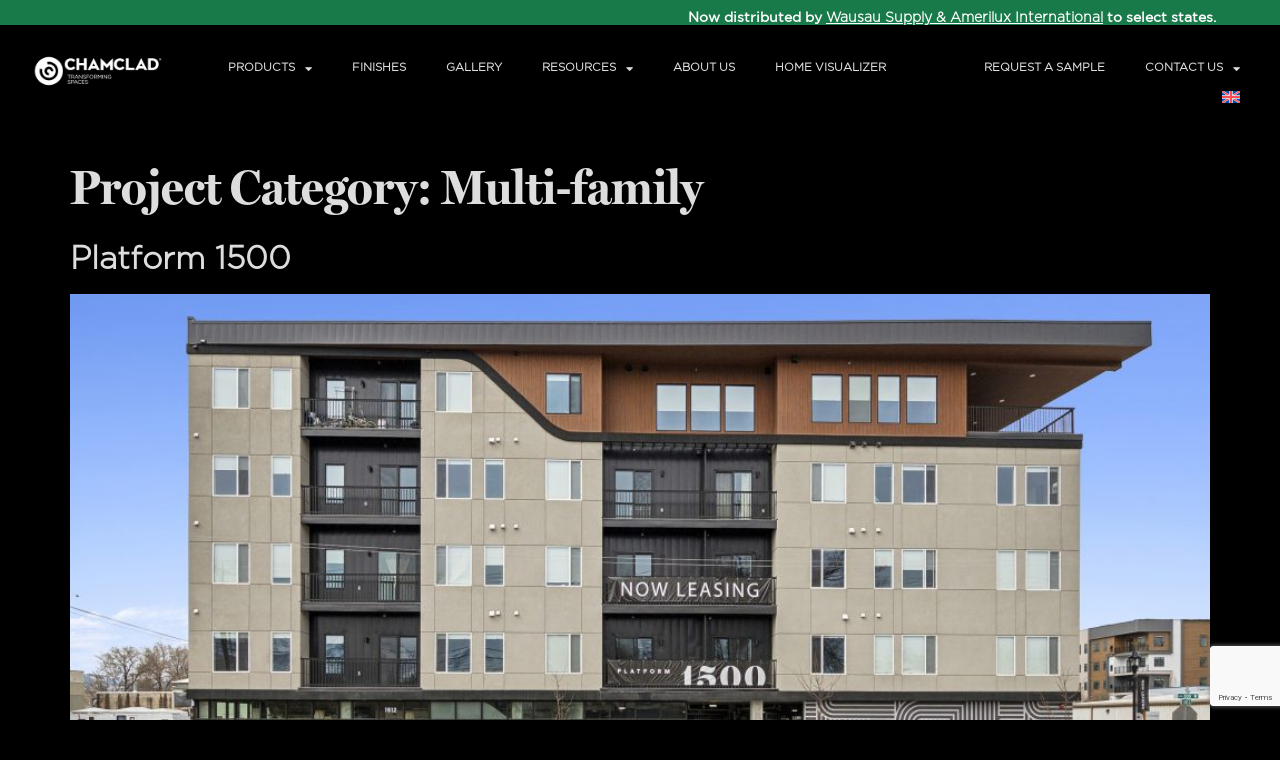

--- FILE ---
content_type: text/html; charset=UTF-8
request_url: https://chamclad.com/project_category/multi-family/
body_size: 31375
content:
<!doctype html>
<html lang="en-US">
<head>
	<meta charset="UTF-8">
<script>
var gform;gform||(document.addEventListener("gform_main_scripts_loaded",function(){gform.scriptsLoaded=!0}),document.addEventListener("gform/theme/scripts_loaded",function(){gform.themeScriptsLoaded=!0}),window.addEventListener("DOMContentLoaded",function(){gform.domLoaded=!0}),gform={domLoaded:!1,scriptsLoaded:!1,themeScriptsLoaded:!1,isFormEditor:()=>"function"==typeof InitializeEditor,callIfLoaded:function(o){return!(!gform.domLoaded||!gform.scriptsLoaded||!gform.themeScriptsLoaded&&!gform.isFormEditor()||(gform.isFormEditor()&&console.warn("The use of gform.initializeOnLoaded() is deprecated in the form editor context and will be removed in Gravity Forms 3.1."),o(),0))},initializeOnLoaded:function(o){gform.callIfLoaded(o)||(document.addEventListener("gform_main_scripts_loaded",()=>{gform.scriptsLoaded=!0,gform.callIfLoaded(o)}),document.addEventListener("gform/theme/scripts_loaded",()=>{gform.themeScriptsLoaded=!0,gform.callIfLoaded(o)}),window.addEventListener("DOMContentLoaded",()=>{gform.domLoaded=!0,gform.callIfLoaded(o)}))},hooks:{action:{},filter:{}},addAction:function(o,r,e,t){gform.addHook("action",o,r,e,t)},addFilter:function(o,r,e,t){gform.addHook("filter",o,r,e,t)},doAction:function(o){gform.doHook("action",o,arguments)},applyFilters:function(o){return gform.doHook("filter",o,arguments)},removeAction:function(o,r){gform.removeHook("action",o,r)},removeFilter:function(o,r,e){gform.removeHook("filter",o,r,e)},addHook:function(o,r,e,t,n){null==gform.hooks[o][r]&&(gform.hooks[o][r]=[]);var d=gform.hooks[o][r];null==n&&(n=r+"_"+d.length),gform.hooks[o][r].push({tag:n,callable:e,priority:t=null==t?10:t})},doHook:function(r,o,e){var t;if(e=Array.prototype.slice.call(e,1),null!=gform.hooks[r][o]&&((o=gform.hooks[r][o]).sort(function(o,r){return o.priority-r.priority}),o.forEach(function(o){"function"!=typeof(t=o.callable)&&(t=window[t]),"action"==r?t.apply(null,e):e[0]=t.apply(null,e)})),"filter"==r)return e[0]},removeHook:function(o,r,t,n){var e;null!=gform.hooks[o][r]&&(e=(e=gform.hooks[o][r]).filter(function(o,r,e){return!!(null!=n&&n!=o.tag||null!=t&&t!=o.priority)}),gform.hooks[o][r]=e)}});
</script>

	<meta name="viewport" content="width=device-width, initial-scale=1">
	<link rel="profile" href="https://gmpg.org/xfn/11">
	<meta name='robots' content='index, follow, max-image-preview:large, max-snippet:-1, max-video-preview:-1' />
	<style>img:is([sizes="auto" i], [sizes^="auto," i]) { contain-intrinsic-size: 3000px 1500px }</style>
	
	<!-- This site is optimized with the Yoast SEO plugin v26.8 - https://yoast.com/product/yoast-seo-wordpress/ -->
	<title>Multi-family Archives - ChamClad</title>
	<link rel="canonical" href="https://chamclad.com/project_category/multi-family/" />
	<link rel="next" href="https://chamclad.com/project_category/multi-family/page/2/" />
	<meta property="og:locale" content="en_US" />
	<meta property="og:type" content="article" />
	<meta property="og:title" content="Multi-family Archives - ChamClad" />
	<meta property="og:url" content="https://chamclad.com/project_category/multi-family/" />
	<meta property="og:site_name" content="ChamClad" />
	<meta name="twitter:card" content="summary_large_image" />
	<script type="application/ld+json" class="yoast-schema-graph">{"@context":"https://schema.org","@graph":[{"@type":"CollectionPage","@id":"https://chamclad.com/project_category/multi-family/","url":"https://chamclad.com/project_category/multi-family/","name":"Multi-family Archives - ChamClad","isPartOf":{"@id":"https://chamclad.com/#website"},"primaryImageOfPage":{"@id":"https://chamclad.com/project_category/multi-family/#primaryimage"},"image":{"@id":"https://chamclad.com/project_category/multi-family/#primaryimage"},"thumbnailUrl":"https://chamclad.com/wp-content/uploads/2025/03/Cinnamon-Walnut-6in-Classic-Wall-Panel-Salt-Lake-City-Utah-10-scaled.jpg","breadcrumb":{"@id":"https://chamclad.com/project_category/multi-family/#breadcrumb"},"inLanguage":"en-US"},{"@type":"ImageObject","inLanguage":"en-US","@id":"https://chamclad.com/project_category/multi-family/#primaryimage","url":"https://chamclad.com/wp-content/uploads/2025/03/Cinnamon-Walnut-6in-Classic-Wall-Panel-Salt-Lake-City-Utah-10-scaled.jpg","contentUrl":"https://chamclad.com/wp-content/uploads/2025/03/Cinnamon-Walnut-6in-Classic-Wall-Panel-Salt-Lake-City-Utah-10-scaled.jpg","width":2560,"height":1707},{"@type":"BreadcrumbList","@id":"https://chamclad.com/project_category/multi-family/#breadcrumb","itemListElement":[{"@type":"ListItem","position":1,"name":"Home","item":"https://chamclad.com/"},{"@type":"ListItem","position":2,"name":"Multi-family"}]},{"@type":"WebSite","@id":"https://chamclad.com/#website","url":"https://chamclad.com/","name":"ChamClad","description":"Transforming Spaces","publisher":{"@id":"https://chamclad.com/#organization"},"potentialAction":[{"@type":"SearchAction","target":{"@type":"EntryPoint","urlTemplate":"https://chamclad.com/?s={search_term_string}"},"query-input":{"@type":"PropertyValueSpecification","valueRequired":true,"valueName":"search_term_string"}}],"inLanguage":"en-US"},{"@type":"Organization","@id":"https://chamclad.com/#organization","name":"ChamClad","url":"https://chamclad.com/","logo":{"@type":"ImageObject","inLanguage":"en-US","@id":"https://chamclad.com/#/schema/logo/image/","url":"https://chamclad.com/wp-content/uploads/2025/03/chamclad_logo_h_reverse.png","contentUrl":"https://chamclad.com/wp-content/uploads/2025/03/chamclad_logo_h_reverse.png","width":2592,"height":864,"caption":"ChamClad"},"image":{"@id":"https://chamclad.com/#/schema/logo/image/"}}]}</script>
	<!-- / Yoast SEO plugin. -->


<link rel='dns-prefetch' href='//www.google.com' />
<link rel='dns-prefetch' href='//www.googletagmanager.com' />
<link rel='dns-prefetch' href='//use.typekit.com' />
<link rel="alternate" type="application/rss+xml" title="ChamClad &raquo; Feed" href="https://chamclad.com/feed/" />
<link rel="alternate" type="application/rss+xml" title="ChamClad &raquo; Comments Feed" href="https://chamclad.com/comments/feed/" />
<link rel="alternate" type="application/rss+xml" title="ChamClad &raquo; Multi-family Project Category Feed" href="https://chamclad.com/project_category/multi-family/feed/" />
<script>
window._wpemojiSettings = {"baseUrl":"https:\/\/s.w.org\/images\/core\/emoji\/16.0.1\/72x72\/","ext":".png","svgUrl":"https:\/\/s.w.org\/images\/core\/emoji\/16.0.1\/svg\/","svgExt":".svg","source":{"concatemoji":"https:\/\/chamclad.com\/wp-includes\/js\/wp-emoji-release.min.js?ver=6.8.3"}};
/*! This file is auto-generated */
!function(s,n){var o,i,e;function c(e){try{var t={supportTests:e,timestamp:(new Date).valueOf()};sessionStorage.setItem(o,JSON.stringify(t))}catch(e){}}function p(e,t,n){e.clearRect(0,0,e.canvas.width,e.canvas.height),e.fillText(t,0,0);var t=new Uint32Array(e.getImageData(0,0,e.canvas.width,e.canvas.height).data),a=(e.clearRect(0,0,e.canvas.width,e.canvas.height),e.fillText(n,0,0),new Uint32Array(e.getImageData(0,0,e.canvas.width,e.canvas.height).data));return t.every(function(e,t){return e===a[t]})}function u(e,t){e.clearRect(0,0,e.canvas.width,e.canvas.height),e.fillText(t,0,0);for(var n=e.getImageData(16,16,1,1),a=0;a<n.data.length;a++)if(0!==n.data[a])return!1;return!0}function f(e,t,n,a){switch(t){case"flag":return n(e,"\ud83c\udff3\ufe0f\u200d\u26a7\ufe0f","\ud83c\udff3\ufe0f\u200b\u26a7\ufe0f")?!1:!n(e,"\ud83c\udde8\ud83c\uddf6","\ud83c\udde8\u200b\ud83c\uddf6")&&!n(e,"\ud83c\udff4\udb40\udc67\udb40\udc62\udb40\udc65\udb40\udc6e\udb40\udc67\udb40\udc7f","\ud83c\udff4\u200b\udb40\udc67\u200b\udb40\udc62\u200b\udb40\udc65\u200b\udb40\udc6e\u200b\udb40\udc67\u200b\udb40\udc7f");case"emoji":return!a(e,"\ud83e\udedf")}return!1}function g(e,t,n,a){var r="undefined"!=typeof WorkerGlobalScope&&self instanceof WorkerGlobalScope?new OffscreenCanvas(300,150):s.createElement("canvas"),o=r.getContext("2d",{willReadFrequently:!0}),i=(o.textBaseline="top",o.font="600 32px Arial",{});return e.forEach(function(e){i[e]=t(o,e,n,a)}),i}function t(e){var t=s.createElement("script");t.src=e,t.defer=!0,s.head.appendChild(t)}"undefined"!=typeof Promise&&(o="wpEmojiSettingsSupports",i=["flag","emoji"],n.supports={everything:!0,everythingExceptFlag:!0},e=new Promise(function(e){s.addEventListener("DOMContentLoaded",e,{once:!0})}),new Promise(function(t){var n=function(){try{var e=JSON.parse(sessionStorage.getItem(o));if("object"==typeof e&&"number"==typeof e.timestamp&&(new Date).valueOf()<e.timestamp+604800&&"object"==typeof e.supportTests)return e.supportTests}catch(e){}return null}();if(!n){if("undefined"!=typeof Worker&&"undefined"!=typeof OffscreenCanvas&&"undefined"!=typeof URL&&URL.createObjectURL&&"undefined"!=typeof Blob)try{var e="postMessage("+g.toString()+"("+[JSON.stringify(i),f.toString(),p.toString(),u.toString()].join(",")+"));",a=new Blob([e],{type:"text/javascript"}),r=new Worker(URL.createObjectURL(a),{name:"wpTestEmojiSupports"});return void(r.onmessage=function(e){c(n=e.data),r.terminate(),t(n)})}catch(e){}c(n=g(i,f,p,u))}t(n)}).then(function(e){for(var t in e)n.supports[t]=e[t],n.supports.everything=n.supports.everything&&n.supports[t],"flag"!==t&&(n.supports.everythingExceptFlag=n.supports.everythingExceptFlag&&n.supports[t]);n.supports.everythingExceptFlag=n.supports.everythingExceptFlag&&!n.supports.flag,n.DOMReady=!1,n.readyCallback=function(){n.DOMReady=!0}}).then(function(){return e}).then(function(){var e;n.supports.everything||(n.readyCallback(),(e=n.source||{}).concatemoji?t(e.concatemoji):e.wpemoji&&e.twemoji&&(t(e.twemoji),t(e.wpemoji)))}))}((window,document),window._wpemojiSettings);
</script>
<link rel='stylesheet' id='dce-animations-css' href='https://chamclad.com/wp-content/plugins/dynamic-content-for-elementor/assets/css/animations.css?ver=3.4.0' media='all' />
<style id='wp-emoji-styles-inline-css'>

	img.wp-smiley, img.emoji {
		display: inline !important;
		border: none !important;
		box-shadow: none !important;
		height: 1em !important;
		width: 1em !important;
		margin: 0 0.07em !important;
		vertical-align: -0.1em !important;
		background: none !important;
		padding: 0 !important;
	}
</style>
<link rel='stylesheet' id='wp-block-library-css' href='https://chamclad.com/wp-includes/css/dist/block-library/style.min.css?ver=6.8.3' media='all' />
<style id='safe-svg-svg-icon-style-inline-css'>
.safe-svg-cover{text-align:center}.safe-svg-cover .safe-svg-inside{display:inline-block;max-width:100%}.safe-svg-cover svg{fill:currentColor;height:100%;max-height:100%;max-width:100%;width:100%}

</style>
<style id='global-styles-inline-css'>
:root{--wp--preset--aspect-ratio--square: 1;--wp--preset--aspect-ratio--4-3: 4/3;--wp--preset--aspect-ratio--3-4: 3/4;--wp--preset--aspect-ratio--3-2: 3/2;--wp--preset--aspect-ratio--2-3: 2/3;--wp--preset--aspect-ratio--16-9: 16/9;--wp--preset--aspect-ratio--9-16: 9/16;--wp--preset--color--black: #000000;--wp--preset--color--cyan-bluish-gray: #abb8c3;--wp--preset--color--white: #ffffff;--wp--preset--color--pale-pink: #f78da7;--wp--preset--color--vivid-red: #cf2e2e;--wp--preset--color--luminous-vivid-orange: #ff6900;--wp--preset--color--luminous-vivid-amber: #fcb900;--wp--preset--color--light-green-cyan: #7bdcb5;--wp--preset--color--vivid-green-cyan: #00d084;--wp--preset--color--pale-cyan-blue: #8ed1fc;--wp--preset--color--vivid-cyan-blue: #0693e3;--wp--preset--color--vivid-purple: #9b51e0;--wp--preset--gradient--vivid-cyan-blue-to-vivid-purple: linear-gradient(135deg,rgba(6,147,227,1) 0%,rgb(155,81,224) 100%);--wp--preset--gradient--light-green-cyan-to-vivid-green-cyan: linear-gradient(135deg,rgb(122,220,180) 0%,rgb(0,208,130) 100%);--wp--preset--gradient--luminous-vivid-amber-to-luminous-vivid-orange: linear-gradient(135deg,rgba(252,185,0,1) 0%,rgba(255,105,0,1) 100%);--wp--preset--gradient--luminous-vivid-orange-to-vivid-red: linear-gradient(135deg,rgba(255,105,0,1) 0%,rgb(207,46,46) 100%);--wp--preset--gradient--very-light-gray-to-cyan-bluish-gray: linear-gradient(135deg,rgb(238,238,238) 0%,rgb(169,184,195) 100%);--wp--preset--gradient--cool-to-warm-spectrum: linear-gradient(135deg,rgb(74,234,220) 0%,rgb(151,120,209) 20%,rgb(207,42,186) 40%,rgb(238,44,130) 60%,rgb(251,105,98) 80%,rgb(254,248,76) 100%);--wp--preset--gradient--blush-light-purple: linear-gradient(135deg,rgb(255,206,236) 0%,rgb(152,150,240) 100%);--wp--preset--gradient--blush-bordeaux: linear-gradient(135deg,rgb(254,205,165) 0%,rgb(254,45,45) 50%,rgb(107,0,62) 100%);--wp--preset--gradient--luminous-dusk: linear-gradient(135deg,rgb(255,203,112) 0%,rgb(199,81,192) 50%,rgb(65,88,208) 100%);--wp--preset--gradient--pale-ocean: linear-gradient(135deg,rgb(255,245,203) 0%,rgb(182,227,212) 50%,rgb(51,167,181) 100%);--wp--preset--gradient--electric-grass: linear-gradient(135deg,rgb(202,248,128) 0%,rgb(113,206,126) 100%);--wp--preset--gradient--midnight: linear-gradient(135deg,rgb(2,3,129) 0%,rgb(40,116,252) 100%);--wp--preset--font-size--small: 13px;--wp--preset--font-size--medium: 20px;--wp--preset--font-size--large: 36px;--wp--preset--font-size--x-large: 42px;--wp--preset--font-family--gotham-book: Gotham Book;--wp--preset--font-family--gotham-light: Gotham Light;--wp--preset--font-family--miller-display: miller-display;--wp--preset--spacing--20: 0.44rem;--wp--preset--spacing--30: 0.67rem;--wp--preset--spacing--40: 1rem;--wp--preset--spacing--50: 1.5rem;--wp--preset--spacing--60: 2.25rem;--wp--preset--spacing--70: 3.38rem;--wp--preset--spacing--80: 5.06rem;--wp--preset--shadow--natural: 6px 6px 9px rgba(0, 0, 0, 0.2);--wp--preset--shadow--deep: 12px 12px 50px rgba(0, 0, 0, 0.4);--wp--preset--shadow--sharp: 6px 6px 0px rgba(0, 0, 0, 0.2);--wp--preset--shadow--outlined: 6px 6px 0px -3px rgba(255, 255, 255, 1), 6px 6px rgba(0, 0, 0, 1);--wp--preset--shadow--crisp: 6px 6px 0px rgba(0, 0, 0, 1);}:root { --wp--style--global--content-size: 800px;--wp--style--global--wide-size: 1200px; }:where(body) { margin: 0; }.wp-site-blocks > .alignleft { float: left; margin-right: 2em; }.wp-site-blocks > .alignright { float: right; margin-left: 2em; }.wp-site-blocks > .aligncenter { justify-content: center; margin-left: auto; margin-right: auto; }:where(.wp-site-blocks) > * { margin-block-start: 24px; margin-block-end: 0; }:where(.wp-site-blocks) > :first-child { margin-block-start: 0; }:where(.wp-site-blocks) > :last-child { margin-block-end: 0; }:root { --wp--style--block-gap: 24px; }:root :where(.is-layout-flow) > :first-child{margin-block-start: 0;}:root :where(.is-layout-flow) > :last-child{margin-block-end: 0;}:root :where(.is-layout-flow) > *{margin-block-start: 24px;margin-block-end: 0;}:root :where(.is-layout-constrained) > :first-child{margin-block-start: 0;}:root :where(.is-layout-constrained) > :last-child{margin-block-end: 0;}:root :where(.is-layout-constrained) > *{margin-block-start: 24px;margin-block-end: 0;}:root :where(.is-layout-flex){gap: 24px;}:root :where(.is-layout-grid){gap: 24px;}.is-layout-flow > .alignleft{float: left;margin-inline-start: 0;margin-inline-end: 2em;}.is-layout-flow > .alignright{float: right;margin-inline-start: 2em;margin-inline-end: 0;}.is-layout-flow > .aligncenter{margin-left: auto !important;margin-right: auto !important;}.is-layout-constrained > .alignleft{float: left;margin-inline-start: 0;margin-inline-end: 2em;}.is-layout-constrained > .alignright{float: right;margin-inline-start: 2em;margin-inline-end: 0;}.is-layout-constrained > .aligncenter{margin-left: auto !important;margin-right: auto !important;}.is-layout-constrained > :where(:not(.alignleft):not(.alignright):not(.alignfull)){max-width: var(--wp--style--global--content-size);margin-left: auto !important;margin-right: auto !important;}.is-layout-constrained > .alignwide{max-width: var(--wp--style--global--wide-size);}body .is-layout-flex{display: flex;}.is-layout-flex{flex-wrap: wrap;align-items: center;}.is-layout-flex > :is(*, div){margin: 0;}body .is-layout-grid{display: grid;}.is-layout-grid > :is(*, div){margin: 0;}body{padding-top: 0px;padding-right: 0px;padding-bottom: 0px;padding-left: 0px;}a:where(:not(.wp-element-button)){text-decoration: underline;}:root :where(.wp-element-button, .wp-block-button__link){background-color: #32373c;border-width: 0;color: #fff;font-family: inherit;font-size: inherit;line-height: inherit;padding: calc(0.667em + 2px) calc(1.333em + 2px);text-decoration: none;}.has-black-color{color: var(--wp--preset--color--black) !important;}.has-cyan-bluish-gray-color{color: var(--wp--preset--color--cyan-bluish-gray) !important;}.has-white-color{color: var(--wp--preset--color--white) !important;}.has-pale-pink-color{color: var(--wp--preset--color--pale-pink) !important;}.has-vivid-red-color{color: var(--wp--preset--color--vivid-red) !important;}.has-luminous-vivid-orange-color{color: var(--wp--preset--color--luminous-vivid-orange) !important;}.has-luminous-vivid-amber-color{color: var(--wp--preset--color--luminous-vivid-amber) !important;}.has-light-green-cyan-color{color: var(--wp--preset--color--light-green-cyan) !important;}.has-vivid-green-cyan-color{color: var(--wp--preset--color--vivid-green-cyan) !important;}.has-pale-cyan-blue-color{color: var(--wp--preset--color--pale-cyan-blue) !important;}.has-vivid-cyan-blue-color{color: var(--wp--preset--color--vivid-cyan-blue) !important;}.has-vivid-purple-color{color: var(--wp--preset--color--vivid-purple) !important;}.has-black-background-color{background-color: var(--wp--preset--color--black) !important;}.has-cyan-bluish-gray-background-color{background-color: var(--wp--preset--color--cyan-bluish-gray) !important;}.has-white-background-color{background-color: var(--wp--preset--color--white) !important;}.has-pale-pink-background-color{background-color: var(--wp--preset--color--pale-pink) !important;}.has-vivid-red-background-color{background-color: var(--wp--preset--color--vivid-red) !important;}.has-luminous-vivid-orange-background-color{background-color: var(--wp--preset--color--luminous-vivid-orange) !important;}.has-luminous-vivid-amber-background-color{background-color: var(--wp--preset--color--luminous-vivid-amber) !important;}.has-light-green-cyan-background-color{background-color: var(--wp--preset--color--light-green-cyan) !important;}.has-vivid-green-cyan-background-color{background-color: var(--wp--preset--color--vivid-green-cyan) !important;}.has-pale-cyan-blue-background-color{background-color: var(--wp--preset--color--pale-cyan-blue) !important;}.has-vivid-cyan-blue-background-color{background-color: var(--wp--preset--color--vivid-cyan-blue) !important;}.has-vivid-purple-background-color{background-color: var(--wp--preset--color--vivid-purple) !important;}.has-black-border-color{border-color: var(--wp--preset--color--black) !important;}.has-cyan-bluish-gray-border-color{border-color: var(--wp--preset--color--cyan-bluish-gray) !important;}.has-white-border-color{border-color: var(--wp--preset--color--white) !important;}.has-pale-pink-border-color{border-color: var(--wp--preset--color--pale-pink) !important;}.has-vivid-red-border-color{border-color: var(--wp--preset--color--vivid-red) !important;}.has-luminous-vivid-orange-border-color{border-color: var(--wp--preset--color--luminous-vivid-orange) !important;}.has-luminous-vivid-amber-border-color{border-color: var(--wp--preset--color--luminous-vivid-amber) !important;}.has-light-green-cyan-border-color{border-color: var(--wp--preset--color--light-green-cyan) !important;}.has-vivid-green-cyan-border-color{border-color: var(--wp--preset--color--vivid-green-cyan) !important;}.has-pale-cyan-blue-border-color{border-color: var(--wp--preset--color--pale-cyan-blue) !important;}.has-vivid-cyan-blue-border-color{border-color: var(--wp--preset--color--vivid-cyan-blue) !important;}.has-vivid-purple-border-color{border-color: var(--wp--preset--color--vivid-purple) !important;}.has-vivid-cyan-blue-to-vivid-purple-gradient-background{background: var(--wp--preset--gradient--vivid-cyan-blue-to-vivid-purple) !important;}.has-light-green-cyan-to-vivid-green-cyan-gradient-background{background: var(--wp--preset--gradient--light-green-cyan-to-vivid-green-cyan) !important;}.has-luminous-vivid-amber-to-luminous-vivid-orange-gradient-background{background: var(--wp--preset--gradient--luminous-vivid-amber-to-luminous-vivid-orange) !important;}.has-luminous-vivid-orange-to-vivid-red-gradient-background{background: var(--wp--preset--gradient--luminous-vivid-orange-to-vivid-red) !important;}.has-very-light-gray-to-cyan-bluish-gray-gradient-background{background: var(--wp--preset--gradient--very-light-gray-to-cyan-bluish-gray) !important;}.has-cool-to-warm-spectrum-gradient-background{background: var(--wp--preset--gradient--cool-to-warm-spectrum) !important;}.has-blush-light-purple-gradient-background{background: var(--wp--preset--gradient--blush-light-purple) !important;}.has-blush-bordeaux-gradient-background{background: var(--wp--preset--gradient--blush-bordeaux) !important;}.has-luminous-dusk-gradient-background{background: var(--wp--preset--gradient--luminous-dusk) !important;}.has-pale-ocean-gradient-background{background: var(--wp--preset--gradient--pale-ocean) !important;}.has-electric-grass-gradient-background{background: var(--wp--preset--gradient--electric-grass) !important;}.has-midnight-gradient-background{background: var(--wp--preset--gradient--midnight) !important;}.has-small-font-size{font-size: var(--wp--preset--font-size--small) !important;}.has-medium-font-size{font-size: var(--wp--preset--font-size--medium) !important;}.has-large-font-size{font-size: var(--wp--preset--font-size--large) !important;}.has-x-large-font-size{font-size: var(--wp--preset--font-size--x-large) !important;}.has-gotham-book-font-family{font-family: var(--wp--preset--font-family--gotham-book) !important;}.has-gotham-light-font-family{font-family: var(--wp--preset--font-family--gotham-light) !important;}.has-miller-display-font-family{font-family: var(--wp--preset--font-family--miller-display) !important;}
:root :where(.wp-block-pullquote){font-size: 1.5em;line-height: 1.6;}
</style>
<link rel='stylesheet' id='wpb-lib-frontend-css' href='https://chamclad.com/wp-content/plugins/wpbits-addons-for-elementor/assets/css/frontend.min.css?ver=1.8.1' media='all' />
<link rel='stylesheet' id='wpml-legacy-dropdown-click-0-css' href='https://chamclad.com/wp-content/plugins/sitepress-multilingual-cms/templates/language-switchers/legacy-dropdown-click/style.min.css?ver=1' media='all' />
<link rel='stylesheet' id='wpml-menu-item-0-css' href='https://chamclad.com/wp-content/plugins/sitepress-multilingual-cms/templates/language-switchers/menu-item/style.min.css?ver=1' media='all' />
<link rel='stylesheet' id='dce-style-css' href='https://chamclad.com/wp-content/plugins/dynamic-content-for-elementor/assets/css/style.min.css?ver=3.4.0' media='all' />
<link rel='stylesheet' id='dce-hidden-label-css' href='https://chamclad.com/wp-content/plugins/dynamic-content-for-elementor/assets/css/hidden-label.min.css?ver=3.4.0' media='all' />
<link rel='stylesheet' id='dce-plyr-css' href='https://chamclad.com/wp-content/plugins/dynamic-content-for-elementor/assets/node/plyr/plyr.css?ver=3.4.0' media='all' />
<link rel='stylesheet' id='dce-advanced-video-css' href='https://chamclad.com/wp-content/plugins/dynamic-content-for-elementor/assets/css/advanced-video.min.css?ver=3.4.0' media='all' />
<link rel='stylesheet' id='dce-dynamic-visibility-css' href='https://chamclad.com/wp-content/plugins/dynamic-content-for-elementor/assets/css/dynamic-visibility.min.css?ver=3.4.0' media='all' />
<link rel='stylesheet' id='dce-tooltip-css' href='https://chamclad.com/wp-content/plugins/dynamic-content-for-elementor/assets/css/tooltip.min.css?ver=3.4.0' media='all' />
<link rel='stylesheet' id='dce-pageScroll-css' href='https://chamclad.com/wp-content/plugins/dynamic-content-for-elementor/assets/css/page-scroll.min.css?ver=3.4.0' media='all' />
<link rel='stylesheet' id='dce-reveal-css' href='https://chamclad.com/wp-content/plugins/dynamic-content-for-elementor/assets/css/reveal.min.css?ver=3.4.0' media='all' />
<link rel='stylesheet' id='hello-elementor-css' href='https://chamclad.com/wp-content/themes/hello-elementor/assets/css/reset.css?ver=3.4.6' media='all' />
<link rel='stylesheet' id='hello-elementor-theme-style-css' href='https://chamclad.com/wp-content/themes/hello-elementor/assets/css/theme.css?ver=3.4.6' media='all' />
<link rel='stylesheet' id='hello-elementor-header-footer-css' href='https://chamclad.com/wp-content/themes/hello-elementor/assets/css/header-footer.css?ver=3.4.6' media='all' />
<link rel='stylesheet' id='elementor-frontend-css' href='https://chamclad.com/wp-content/plugins/elementor/assets/css/frontend.min.css?ver=3.34.3' media='all' />
<style id='elementor-frontend-inline-css'>
.elementor-kit-6{--e-global-color-primary:#000000;--e-global-color-secondary:#197A49;--e-global-color-text:#DDDDDD;--e-global-color-accent:#E59E98;--e-global-color-51f469b:#000000;--e-global-color-cab68af:#233F2F;--e-global-typography-primary-font-family:"Montserrat";--e-global-typography-primary-font-size:1rem;--e-global-typography-primary-font-weight:600;--e-global-typography-secondary-font-family:"Roboto Slab";--e-global-typography-secondary-font-weight:400;--e-global-typography-accent-font-family:"Roboto";--e-global-typography-accent-font-weight:500;--e-global-typography-text-font-family:"Roboto";--e-global-typography-text-font-weight:400;--e-global-typography-53f7cdb-font-family:"miller-display";--e-global-typography-53f7cdb-font-size:5.3125rem;--e-global-typography-53f7cdb-font-weight:700;--e-global-typography-53f7cdb-text-transform:none;--e-global-typography-88b1dd9-font-family:"miller-display";--e-global-typography-88b1dd9-font-size:3rem;--e-global-typography-88b1dd9-font-weight:700;--e-global-typography-88b1dd9-text-transform:none;--e-global-typography-648ba39-font-family:"miller-display";--e-global-typography-648ba39-font-size:3rem;--e-global-typography-648ba39-font-weight:700;--e-global-typography-648ba39-text-transform:none;--e-global-typography-d56fa98-font-family:"miller-display";--e-global-typography-d56fa98-font-size:2rem;--e-global-typography-d56fa98-font-weight:700;--e-global-typography-d56fa98-text-transform:none;--e-global-typography-b692499-font-family:"gotham-light";--e-global-typography-b692499-font-size:2rem;--e-global-typography-b692499-font-weight:700;--e-global-typography-b692499-text-transform:uppercase;--e-global-typography-bcf60b6-font-family:"gotham-light";--e-global-typography-bcf60b6-font-size:1.5rem;--e-global-typography-bcf60b6-font-weight:600;--e-global-typography-bcf60b6-text-transform:uppercase;--e-global-typography-304af13-font-family:"gotham-book";--e-global-typography-304af13-font-size:1rem;--e-global-typography-304af13-font-weight:600;--e-global-typography-741620a-font-family:"gotham-light";--e-global-typography-741620a-font-size:1.1rem;--e-global-typography-741620a-font-weight:600;--e-global-typography-741620a-text-transform:uppercase;--e-global-typography-741620a-text-decoration:none;--e-global-typography-8ce92b7-font-family:"gotham-book";--e-global-typography-8ce92b7-font-size:12px;background-color:#000000;color:var( --e-global-color-text );font-family:var( --e-global-typography-304af13-font-family ), Sans-serif;font-size:var( --e-global-typography-304af13-font-size );font-weight:var( --e-global-typography-304af13-font-weight );}.elementor-kit-6 button:hover,.elementor-kit-6 button:focus,.elementor-kit-6 input[type="button"]:hover,.elementor-kit-6 input[type="button"]:focus,.elementor-kit-6 input[type="submit"]:hover,.elementor-kit-6 input[type="submit"]:focus,.elementor-kit-6 .elementor-button:hover,.elementor-kit-6 .elementor-button:focus{background-color:var( --e-global-color-accent );color:var( --e-global-color-primary );border-style:solid;border-width:2px 2px 2px 2px;border-color:var( --e-global-color-accent );border-radius:30px 30px 30px 30px;}.elementor-kit-6 a{color:var( --e-global-color-text );font-family:"gotham-light", Sans-serif;}.elementor-kit-6 a:hover{color:var( --e-global-color-accent );}.elementor-kit-6 h1{color:var( --e-global-color-text );font-family:var( --e-global-typography-648ba39-font-family ), Sans-serif;font-size:var( --e-global-typography-648ba39-font-size );font-weight:var( --e-global-typography-648ba39-font-weight );text-transform:var( --e-global-typography-648ba39-text-transform );line-height:var( --e-global-typography-648ba39-line-height );word-spacing:var( --e-global-typography-648ba39-word-spacing );}.elementor-kit-6 h2{color:var( --e-global-color-text );font-family:var( --e-global-typography-d56fa98-font-family ), Sans-serif;font-size:var( --e-global-typography-d56fa98-font-size );font-weight:var( --e-global-typography-d56fa98-font-weight );text-transform:var( --e-global-typography-d56fa98-text-transform );}.elementor-kit-6 h3{color:var( --e-global-color-text );font-family:"gotham-light", Sans-serif;font-size:2rem;font-weight:700;text-transform:uppercase;}.elementor-kit-6 button,.elementor-kit-6 input[type="button"],.elementor-kit-6 input[type="submit"],.elementor-kit-6 .elementor-button{font-family:var( --e-global-typography-741620a-font-family ), Sans-serif;font-size:var( --e-global-typography-741620a-font-size );font-weight:var( --e-global-typography-741620a-font-weight );text-transform:var( --e-global-typography-741620a-text-transform );text-decoration:var( --e-global-typography-741620a-text-decoration );color:var( --e-global-color-text );border-style:solid;border-width:2px 2px 2px 2px;border-color:var( --e-global-color-accent );border-radius:30px 30px 30px 30px;padding:2% 5% 2% 5%;}.elementor-section.elementor-section-boxed > .elementor-container{max-width:1140px;}.e-con{--container-max-width:1140px;}.elementor-widget:not(:last-child){margin-block-end:20px;}.elementor-element{--widgets-spacing:20px 20px;--widgets-spacing-row:20px;--widgets-spacing-column:20px;}{}h1.entry-title{display:var(--page-title-display);}@media(max-width:1024px){.elementor-kit-6{font-size:var( --e-global-typography-304af13-font-size );}.elementor-kit-6 h1{font-size:var( --e-global-typography-648ba39-font-size );line-height:var( --e-global-typography-648ba39-line-height );word-spacing:var( --e-global-typography-648ba39-word-spacing );}.elementor-kit-6 h2{font-size:var( --e-global-typography-d56fa98-font-size );}.elementor-kit-6 button,.elementor-kit-6 input[type="button"],.elementor-kit-6 input[type="submit"],.elementor-kit-6 .elementor-button{font-size:var( --e-global-typography-741620a-font-size );}.elementor-section.elementor-section-boxed > .elementor-container{max-width:1024px;}.e-con{--container-max-width:1024px;}}@media(max-width:767px){.elementor-kit-6{font-size:var( --e-global-typography-304af13-font-size );}.elementor-kit-6 p{margin-block-end:12px;}.elementor-kit-6 h1{font-size:var( --e-global-typography-648ba39-font-size );line-height:var( --e-global-typography-648ba39-line-height );word-spacing:var( --e-global-typography-648ba39-word-spacing );}.elementor-kit-6 h2{font-size:var( --e-global-typography-d56fa98-font-size );}.elementor-kit-6 button,.elementor-kit-6 input[type="button"],.elementor-kit-6 input[type="submit"],.elementor-kit-6 .elementor-button{font-size:var( --e-global-typography-741620a-font-size );}.elementor-section.elementor-section-boxed > .elementor-container{max-width:767px;}.e-con{--container-max-width:767px;}}/* Start custom CSS */label, legend {
    font-family: "Montserrat", Sans-Serif;
}

.gfield_required {
    color: #99cc99!important;
}

.gform_button {
    color: #99cc99;
    text-transform: uppercase;
    font-family: "Montserrat", Sans-Serif;
    border: 2px solid #99cc99!important;
    box-shadow: 0px 0px 10px 0px rgb(0 0 0 / 50%);
    padding: 1em 3em 1em 3em;
    width: 250px!important;
}

.gform_button:hover {
    color: #33CCCC!important;
    background-color: #ffffff00;
    border-color: #33CCCC!important;
}

[type=button]:focus {
    background-color: transparent
}

.fg-panel-button:hover,
.fg-panel-thumbs-button:hover{
    background-color: transparent;
}

button.fg-carousel-next, button.fg-carousel-prev {
    position: relative;
    height: 100%;
    width: 100%;
    display: flex;
    align-items: center;
    justify-content: center;
    font-size: var(--fg-carousel-navigation-size);
    background: 0 0;
    border: none;
    box-shadow: none;
    outline: 0;
    z-index: 11;
    cursor: pointer;
    opacity: var(--fg-carousel-navigation-opacity);
    transition: opacity var(--fg-carousel-ui-speed) ease-in;
    padding: 0;
    margin: 0;
}

button.fg-carousel-next:hover, button.fg-carousel-prev:hover {
    border: none;
}


.fg-carousel-bullet {
    border-radius: 0px!important;
    padding: 0px!important;
    width: 1em;
    height: 1em;
    display: block;
    margin: 0.3em;
    border-radius: 50%!important;
    border: solid 1px transparent;
    background: 0 0;
    box-shadow: none;
    outline: 0;
    opacity: var(--fg-carousel-navigation-opacity);
    cursor: pointer;
    font-size: inherit;
    transition: opacity var(--fg-carousel-ui-speed) ease-in;
}

.fg-carousel-bullet:hover, .fg-carousel-bullet:focus {
    background-color: #33CCCC!important;
}/* End custom CSS */
.elementor-10 .elementor-element.elementor-element-9ef4a13{--display:flex;--flex-direction:column;--container-widget-width:calc( ( 1 - var( --container-widget-flex-grow ) ) * 100% );--container-widget-height:initial;--container-widget-flex-grow:0;--container-widget-align-self:initial;--flex-wrap-mobile:wrap;--align-items:stretch;--gap:10px 10px;--row-gap:10px;--column-gap:10px;--padding-top:0px;--padding-bottom:0px;--padding-left:0px;--padding-right:0px;}.elementor-10 .elementor-element.elementor-element-9ef4a13:not(.elementor-motion-effects-element-type-background), .elementor-10 .elementor-element.elementor-element-9ef4a13 > .elementor-motion-effects-container > .elementor-motion-effects-layer{background-color:var( --e-global-color-primary );}.elementor-10 .elementor-element.elementor-element-e78b2f4{--display:flex;--min-height:35px;--justify-content:center;--gap:0px 0px;--row-gap:0px;--column-gap:0px;--margin-top:0px;--margin-bottom:0px;--margin-left:0px;--margin-right:0px;--padding-top:0px;--padding-bottom:0px;--padding-left:0px;--padding-right:0px;}.elementor-10 .elementor-element.elementor-element-e78b2f4:not(.elementor-motion-effects-element-type-background), .elementor-10 .elementor-element.elementor-element-e78b2f4 > .elementor-motion-effects-container > .elementor-motion-effects-layer{background-color:#197A49;}.elementor-10 .elementor-element.elementor-element-e78b2f4.e-con{--flex-grow:0;--flex-shrink:0;}.elementor-10 .elementor-element.elementor-element-1403f9d > .elementor-widget-container{margin:0px 0px 0px 0px;padding:0px 0px 0px 0px;}.elementor-10 .elementor-element.elementor-element-1403f9d{text-align:end;font-size:14px;color:#FCFCFC;}.elementor-10 .elementor-element.elementor-element-1403f9d a{color:#FFFFFF;}.elementor-10 .elementor-element.elementor-element-51b60f6{--display:flex;--flex-direction:row;--container-widget-width:calc( ( 1 - var( --container-widget-flex-grow ) ) * 100% );--container-widget-height:100%;--container-widget-flex-grow:1;--container-widget-align-self:stretch;--flex-wrap-mobile:wrap;--justify-content:center;--align-items:flex-end;--margin-top:-10px;--margin-bottom:0px;--margin-left:0px;--margin-right:0px;}.elementor-10 .elementor-element.elementor-element-51b60f6:not(.elementor-motion-effects-element-type-background), .elementor-10 .elementor-element.elementor-element-51b60f6 > .elementor-motion-effects-container > .elementor-motion-effects-layer{background-color:var( --e-global-color-51f469b );}.elementor-10 .elementor-element.elementor-element-69cd39a{--display:flex;--justify-content:center;}.elementor-10 .elementor-element.elementor-element-69cd39a.e-con{--flex-grow:0;--flex-shrink:0;}.elementor-10 .elementor-element.elementor-element-b1b10de img{width:100%;}.elementor-10 .elementor-element.elementor-element-eae9b71{--display:flex;--justify-content:flex-end;--z-index:99;}.elementor-10 .elementor-element.elementor-element-3e2ac9b .elementor-menu-toggle{margin:0 auto;}.elementor-10 .elementor-element.elementor-element-3e2ac9b .elementor-nav-menu .elementor-item{font-family:"gotham-light", Sans-serif;font-size:0.9vw;font-weight:600;text-transform:uppercase;}.elementor-10 .elementor-element.elementor-element-3e2ac9b .elementor-nav-menu--main .elementor-item{color:var( --e-global-color-text );fill:var( --e-global-color-text );}.elementor-10 .elementor-element.elementor-element-3e2ac9b .elementor-nav-menu--main .elementor-item:hover,
					.elementor-10 .elementor-element.elementor-element-3e2ac9b .elementor-nav-menu--main .elementor-item.elementor-item-active,
					.elementor-10 .elementor-element.elementor-element-3e2ac9b .elementor-nav-menu--main .elementor-item.highlighted,
					.elementor-10 .elementor-element.elementor-element-3e2ac9b .elementor-nav-menu--main .elementor-item:focus{color:#197A49;fill:#197A49;}.elementor-10 .elementor-element.elementor-element-3e2ac9b .elementor-nav-menu--main .elementor-item.elementor-item-active{color:var( --e-global-color-accent );}.elementor-10 .elementor-element.elementor-element-3e2ac9b .elementor-nav-menu--dropdown a, .elementor-10 .elementor-element.elementor-element-3e2ac9b .elementor-menu-toggle{color:var( --e-global-color-text );fill:var( --e-global-color-text );}.elementor-10 .elementor-element.elementor-element-3e2ac9b .elementor-nav-menu--dropdown{background-color:var( --e-global-color-51f469b );}.elementor-10 .elementor-element.elementor-element-3e2ac9b .elementor-nav-menu--dropdown a:hover,
					.elementor-10 .elementor-element.elementor-element-3e2ac9b .elementor-nav-menu--dropdown a:focus,
					.elementor-10 .elementor-element.elementor-element-3e2ac9b .elementor-nav-menu--dropdown a.elementor-item-active,
					.elementor-10 .elementor-element.elementor-element-3e2ac9b .elementor-nav-menu--dropdown a.highlighted,
					.elementor-10 .elementor-element.elementor-element-3e2ac9b .elementor-menu-toggle:hover,
					.elementor-10 .elementor-element.elementor-element-3e2ac9b .elementor-menu-toggle:focus{color:#197A49;}.elementor-10 .elementor-element.elementor-element-3e2ac9b .elementor-nav-menu--dropdown a:hover,
					.elementor-10 .elementor-element.elementor-element-3e2ac9b .elementor-nav-menu--dropdown a:focus,
					.elementor-10 .elementor-element.elementor-element-3e2ac9b .elementor-nav-menu--dropdown a.elementor-item-active,
					.elementor-10 .elementor-element.elementor-element-3e2ac9b .elementor-nav-menu--dropdown a.highlighted{background-color:var( --e-global-color-primary );}.elementor-10 .elementor-element.elementor-element-3e2ac9b .elementor-nav-menu--dropdown a.elementor-item-active{color:#197A49;}.elementor-10 .elementor-element.elementor-element-3e2ac9b .elementor-nav-menu--dropdown .elementor-item, .elementor-10 .elementor-element.elementor-element-3e2ac9b .elementor-nav-menu--dropdown  .elementor-sub-item{font-family:"gotham-light", Sans-serif;font-size:0.9vw;font-weight:600;text-transform:uppercase;}.elementor-10 .elementor-element.elementor-element-cad48c3{--display:flex;--justify-content:flex-end;}.elementor-10 .elementor-element.elementor-element-a2426ca .elementor-menu-toggle{margin:0 auto;}.elementor-10 .elementor-element.elementor-element-a2426ca .elementor-nav-menu .elementor-item{font-family:"gotham-light", Sans-serif;font-size:0.9vw;font-weight:600;text-transform:uppercase;text-decoration:none;}.elementor-10 .elementor-element.elementor-element-a2426ca .elementor-nav-menu--main .elementor-item{color:var( --e-global-color-text );fill:var( --e-global-color-text );}.elementor-10 .elementor-element.elementor-element-a2426ca .elementor-nav-menu--main .elementor-item:hover,
					.elementor-10 .elementor-element.elementor-element-a2426ca .elementor-nav-menu--main .elementor-item.elementor-item-active,
					.elementor-10 .elementor-element.elementor-element-a2426ca .elementor-nav-menu--main .elementor-item.highlighted,
					.elementor-10 .elementor-element.elementor-element-a2426ca .elementor-nav-menu--main .elementor-item:focus{color:#197A49;fill:#197A49;}.elementor-10 .elementor-element.elementor-element-a2426ca .elementor-nav-menu--main .elementor-item.elementor-item-active{color:var( --e-global-color-accent );}.elementor-10 .elementor-element.elementor-element-a2426ca .elementor-nav-menu--dropdown a, .elementor-10 .elementor-element.elementor-element-a2426ca .elementor-menu-toggle{color:var( --e-global-color-text );fill:var( --e-global-color-text );}.elementor-10 .elementor-element.elementor-element-a2426ca .elementor-nav-menu--dropdown{background-color:var( --e-global-color-51f469b );}.elementor-10 .elementor-element.elementor-element-a2426ca .elementor-nav-menu--dropdown a:hover,
					.elementor-10 .elementor-element.elementor-element-a2426ca .elementor-nav-menu--dropdown a:focus,
					.elementor-10 .elementor-element.elementor-element-a2426ca .elementor-nav-menu--dropdown a.elementor-item-active,
					.elementor-10 .elementor-element.elementor-element-a2426ca .elementor-nav-menu--dropdown a.highlighted,
					.elementor-10 .elementor-element.elementor-element-a2426ca .elementor-menu-toggle:hover,
					.elementor-10 .elementor-element.elementor-element-a2426ca .elementor-menu-toggle:focus{color:#197A49;}.elementor-10 .elementor-element.elementor-element-a2426ca .elementor-nav-menu--dropdown a:hover,
					.elementor-10 .elementor-element.elementor-element-a2426ca .elementor-nav-menu--dropdown a:focus,
					.elementor-10 .elementor-element.elementor-element-a2426ca .elementor-nav-menu--dropdown a.elementor-item-active,
					.elementor-10 .elementor-element.elementor-element-a2426ca .elementor-nav-menu--dropdown a.highlighted{background-color:var( --e-global-color-primary );}.elementor-10 .elementor-element.elementor-element-a2426ca .elementor-nav-menu--dropdown a.elementor-item-active{color:#197A49;}.elementor-10 .elementor-element.elementor-element-a2426ca .elementor-nav-menu--dropdown .elementor-item, .elementor-10 .elementor-element.elementor-element-a2426ca .elementor-nav-menu--dropdown  .elementor-sub-item{font-family:"gotham-light", Sans-serif;font-size:1rem;font-weight:600;text-transform:uppercase;text-decoration:none;}.elementor-10 .elementor-element.elementor-element-caa4604{--display:flex;--flex-direction:row;--container-widget-width:calc( ( 1 - var( --container-widget-flex-grow ) ) * 100% );--container-widget-height:100%;--container-widget-flex-grow:1;--container-widget-align-self:stretch;--flex-wrap-mobile:wrap;--align-items:stretch;--gap:10px 10px;--row-gap:10px;--column-gap:10px;}.elementor-10 .elementor-element.elementor-element-caa4604:not(.elementor-motion-effects-element-type-background), .elementor-10 .elementor-element.elementor-element-caa4604 > .elementor-motion-effects-container > .elementor-motion-effects-layer{background-color:var( --e-global-color-primary );}.elementor-10 .elementor-element.elementor-element-e0aacca{--display:flex;}.elementor-10 .elementor-element.elementor-element-e0aacca:not(.elementor-motion-effects-element-type-background), .elementor-10 .elementor-element.elementor-element-e0aacca > .elementor-motion-effects-container > .elementor-motion-effects-layer{background-color:#004228;}.elementor-10 .elementor-element.elementor-element-d17755d{--display:flex;}.elementor-10 .elementor-element.elementor-element-b6a9546.elementor-element{--flex-grow:0;--flex-shrink:0;}.elementor-10 .elementor-element.elementor-element-37e3b1a.elementor-element{--flex-grow:0;--flex-shrink:0;}.elementor-10 .elementor-element.elementor-element-37e3b1a .elementor-menu-toggle{margin:0 auto;}.elementor-10 .elementor-element.elementor-element-37e3b1a .elementor-nav-menu--main .elementor-item{color:var( --e-global-color-text );fill:var( --e-global-color-text );}.elementor-10 .elementor-element.elementor-element-37e3b1a .elementor-nav-menu--main .elementor-item:hover,
					.elementor-10 .elementor-element.elementor-element-37e3b1a .elementor-nav-menu--main .elementor-item.elementor-item-active,
					.elementor-10 .elementor-element.elementor-element-37e3b1a .elementor-nav-menu--main .elementor-item.highlighted,
					.elementor-10 .elementor-element.elementor-element-37e3b1a .elementor-nav-menu--main .elementor-item:focus{color:var( --e-global-color-text );fill:var( --e-global-color-text );}.elementor-10 .elementor-element.elementor-element-37e3b1a .elementor-nav-menu--main:not(.e--pointer-framed) .elementor-item:before,
					.elementor-10 .elementor-element.elementor-element-37e3b1a .elementor-nav-menu--main:not(.e--pointer-framed) .elementor-item:after{background-color:var( --e-global-color-secondary );}.elementor-10 .elementor-element.elementor-element-37e3b1a .e--pointer-framed .elementor-item:before,
					.elementor-10 .elementor-element.elementor-element-37e3b1a .e--pointer-framed .elementor-item:after{border-color:var( --e-global-color-secondary );}.elementor-10 .elementor-element.elementor-element-37e3b1a .elementor-nav-menu--main .elementor-item.elementor-item-active{color:var( --e-global-color-secondary );}.elementor-10 .elementor-element.elementor-element-37e3b1a .elementor-nav-menu--dropdown a, .elementor-10 .elementor-element.elementor-element-37e3b1a .elementor-menu-toggle{color:var( --e-global-color-text );fill:var( --e-global-color-text );}.elementor-10 .elementor-element.elementor-element-37e3b1a .elementor-nav-menu--dropdown{background-color:var( --e-global-color-primary );}.elementor-10 .elementor-element.elementor-element-37e3b1a div.elementor-menu-toggle{color:var( --e-global-color-text );}.elementor-10 .elementor-element.elementor-element-37e3b1a div.elementor-menu-toggle svg{fill:var( --e-global-color-text );}.elementor-10 .elementor-element.elementor-element-5164052{--display:flex;}@media(min-width:768px){.elementor-10 .elementor-element.elementor-element-e78b2f4{--content-width:90%;}.elementor-10 .elementor-element.elementor-element-69cd39a{--width:14%;}.elementor-10 .elementor-element.elementor-element-eae9b71{--width:60%;}.elementor-10 .elementor-element.elementor-element-cad48c3{--width:27.766%;}}@media(max-width:1024px) and (min-width:768px){.elementor-10 .elementor-element.elementor-element-e0aacca{--content-width:1600px;}}@media(max-width:1024px){.elementor-10 .elementor-element.elementor-element-caa4604{--flex-direction:column;--container-widget-width:100%;--container-widget-height:initial;--container-widget-flex-grow:0;--container-widget-align-self:initial;--flex-wrap-mobile:wrap;--padding-top:0px;--padding-bottom:0px;--padding-left:0px;--padding-right:0px;}.elementor-10 .elementor-element.elementor-element-e0aacca{--min-height:0px;}.elementor-10 .elementor-element.elementor-element-87f740e{text-align:center;}.elementor-10 .elementor-element.elementor-element-b6a9546 img{width:47%;}}@media(max-width:767px){.elementor-10 .elementor-element.elementor-element-caa4604{--width:1600px;--flex-direction:column;--container-widget-width:100%;--container-widget-height:initial;--container-widget-flex-grow:0;--container-widget-align-self:initial;--flex-wrap-mobile:wrap;--padding-top:0px;--padding-bottom:0px;--padding-left:0px;--padding-right:0px;}.elementor-10 .elementor-element.elementor-element-e0aacca{--flex-direction:column;--container-widget-width:100%;--container-widget-height:initial;--container-widget-flex-grow:0;--container-widget-align-self:initial;--flex-wrap-mobile:wrap;}.elementor-10 .elementor-element.elementor-element-d17755d{--flex-direction:column;--container-widget-width:calc( ( 1 - var( --container-widget-flex-grow ) ) * 100% );--container-widget-height:initial;--container-widget-flex-grow:0;--container-widget-align-self:initial;--flex-wrap-mobile:wrap;--align-items:center;}.elementor-10 .elementor-element.elementor-element-b6a9546{width:var( --container-widget-width, 235px );max-width:235px;--container-widget-width:235px;--container-widget-flex-grow:0;}.elementor-10 .elementor-element.elementor-element-b6a9546 img{width:87%;}.elementor-10 .elementor-element.elementor-element-37e3b1a{width:var( --container-widget-width, 269.969px );max-width:269.969px;--container-widget-width:269.969px;--container-widget-flex-grow:0;}}/* Start custom CSS for text-editor, class: .elementor-element-1403f9d */p {margin-bottom:0px !important;}/* End custom CSS */
/* Start custom CSS for container, class: .elementor-element-9ef4a13 */.white-text {
    text-decoration: underline !important;
}

.white-text:hover {
    color: #fff !important;
    font-weight: bold !important;
    text-decoration: none !important;
}/* End custom CSS */
/* Start custom CSS */@media only screen and (min-width: 1025px) {
    .elementor-nav-menu > li > a{
    padding-bottom: 0px!important;
}
}/* End custom CSS */
.elementor-41 .elementor-element.elementor-element-95ce639{--display:flex;--flex-direction:column;--container-widget-width:calc( ( 1 - var( --container-widget-flex-grow ) ) * 100% );--container-widget-height:initial;--container-widget-flex-grow:0;--container-widget-align-self:initial;--flex-wrap-mobile:wrap;--align-items:center;--padding-top:20px;--padding-bottom:0px;--padding-left:0px;--padding-right:0px;}.elementor-41 .elementor-element.elementor-element-95ce639:not(.elementor-motion-effects-element-type-background), .elementor-41 .elementor-element.elementor-element-95ce639 > .elementor-motion-effects-container > .elementor-motion-effects-layer{background-color:#000000;}.elementor-41 .elementor-element.elementor-element-f6fc539{width:var( --container-widget-width, 19.113% );max-width:19.113%;--container-widget-width:19.113%;--container-widget-flex-grow:0;}.elementor-41 .elementor-element.elementor-element-f6fc539.elementor-element{--flex-grow:0;--flex-shrink:0;}.elementor-41 .elementor-element.elementor-element-eacdc3f .elementor-repeater-item-e994326.elementor-social-icon{background-color:#000000;}.elementor-41 .elementor-element.elementor-element-eacdc3f .elementor-repeater-item-e994326.elementor-social-icon i{color:var( --e-global-color-text );}.elementor-41 .elementor-element.elementor-element-eacdc3f .elementor-repeater-item-e994326.elementor-social-icon svg{fill:var( --e-global-color-text );}.elementor-41 .elementor-element.elementor-element-eacdc3f .elementor-repeater-item-bd51671.elementor-social-icon{background-color:#000000;}.elementor-41 .elementor-element.elementor-element-eacdc3f .elementor-repeater-item-bd51671.elementor-social-icon i{color:var( --e-global-color-text );}.elementor-41 .elementor-element.elementor-element-eacdc3f .elementor-repeater-item-bd51671.elementor-social-icon svg{fill:var( --e-global-color-text );}.elementor-41 .elementor-element.elementor-element-eacdc3f .elementor-repeater-item-ed490a9.elementor-social-icon{background-color:#000000;}.elementor-41 .elementor-element.elementor-element-eacdc3f .elementor-repeater-item-ed490a9.elementor-social-icon i{color:var( --e-global-color-text );}.elementor-41 .elementor-element.elementor-element-eacdc3f .elementor-repeater-item-ed490a9.elementor-social-icon svg{fill:var( --e-global-color-text );}.elementor-41 .elementor-element.elementor-element-eacdc3f .elementor-repeater-item-d08adf4.elementor-social-icon{background-color:#000000;}.elementor-41 .elementor-element.elementor-element-eacdc3f .elementor-repeater-item-d08adf4.elementor-social-icon i{color:var( --e-global-color-text );}.elementor-41 .elementor-element.elementor-element-eacdc3f .elementor-repeater-item-d08adf4.elementor-social-icon svg{fill:var( --e-global-color-text );}.elementor-41 .elementor-element.elementor-element-eacdc3f .elementor-repeater-item-992fd08.elementor-social-icon{background-color:#000000;}.elementor-41 .elementor-element.elementor-element-eacdc3f .elementor-repeater-item-992fd08.elementor-social-icon i{color:var( --e-global-color-text );}.elementor-41 .elementor-element.elementor-element-eacdc3f .elementor-repeater-item-992fd08.elementor-social-icon svg{fill:var( --e-global-color-text );}.elementor-41 .elementor-element.elementor-element-eacdc3f{--grid-template-columns:repeat(0, auto);--grid-column-gap:5px;--grid-row-gap:0px;}.elementor-41 .elementor-element.elementor-element-eacdc3f .elementor-widget-container{text-align:center;}.elementor-41 .elementor-element.elementor-element-1959dbf img{width:91%;}.elementor-41 .elementor-element.elementor-element-87df852:not(.elementor-motion-effects-element-type-background), .elementor-41 .elementor-element.elementor-element-87df852 > .elementor-motion-effects-container > .elementor-motion-effects-layer{background-color:#000000;}.elementor-41 .elementor-element.elementor-element-87df852 > .elementor-container{max-width:1600px;}.elementor-41 .elementor-element.elementor-element-87df852{transition:background 0.3s, border 0.3s, border-radius 0.3s, box-shadow 0.3s;padding:025px 050px 0px 050px;}.elementor-41 .elementor-element.elementor-element-87df852 > .elementor-background-overlay{transition:background 0.3s, border-radius 0.3s, opacity 0.3s;}.elementor-41 .elementor-element.elementor-element-1e5b532.elementor-column > .elementor-widget-wrap{justify-content:flex-start;}.elementor-41 .elementor-element.elementor-element-ab9857d{--display:flex;--min-height:346px;--flex-direction:row;--container-widget-width:calc( ( 1 - var( --container-widget-flex-grow ) ) * 100% );--container-widget-height:100%;--container-widget-flex-grow:1;--container-widget-align-self:stretch;--flex-wrap-mobile:wrap;--align-items:stretch;--gap:10px 10px;--row-gap:10px;--column-gap:10px;}.elementor-41 .elementor-element.elementor-element-8ac1868{--display:flex;}.elementor-41 .elementor-element.elementor-element-b905bd3 .elementor-heading-title{font-family:"miller-display", Sans-serif;font-size:1.5rem;font-weight:700;text-transform:none;color:var( --e-global-color-text );}.elementor-41 .elementor-element.elementor-element-0cb4e07{width:var( --container-widget-width, 76.138% );max-width:76.138%;--container-widget-width:76.138%;--container-widget-flex-grow:0;}.elementor-41 .elementor-element.elementor-element-0cb4e07.elementor-element{--flex-grow:0;--flex-shrink:0;}.elementor-41 .elementor-element.elementor-element-0cb4e07:hover img{opacity:0.55;}.elementor-41 .elementor-element.elementor-element-0cb4e07 img{transition-duration:0.7s;}.elementor-41 .elementor-element.elementor-element-b35ec00{--spacer-size:10px;}.elementor-41 .elementor-element.elementor-element-f86b888{width:var( --container-widget-width, 76.138% );max-width:76.138%;--container-widget-width:76.138%;--container-widget-flex-grow:0;}.elementor-41 .elementor-element.elementor-element-f86b888.elementor-element{--flex-grow:0;--flex-shrink:0;}.elementor-41 .elementor-element.elementor-element-f86b888:hover img{opacity:0.55;}.elementor-41 .elementor-element.elementor-element-f86b888 img{transition-duration:0.7s;}.elementor-41 .elementor-element.elementor-element-c001a51{--spacer-size:10px;}.elementor-41 .elementor-element.elementor-element-a388dd3{width:var( --container-widget-width, 76.138% );max-width:76.138%;--container-widget-width:76.138%;--container-widget-flex-grow:0;}.elementor-41 .elementor-element.elementor-element-a388dd3.elementor-element{--flex-grow:0;--flex-shrink:0;}.elementor-41 .elementor-element.elementor-element-a388dd3:hover img{opacity:0.55;}.elementor-41 .elementor-element.elementor-element-a388dd3 img{transition-duration:0.7s;}.elementor-41 .elementor-element.elementor-element-a684058{--display:flex;}.elementor-41 .elementor-element.elementor-element-60ee7ec .elementor-heading-title{font-family:"miller-display", Sans-serif;font-size:1.5rem;font-weight:700;text-transform:none;color:var( --e-global-color-text );}.elementor-41 .elementor-element.elementor-element-cebe641 .elementor-nav-menu .elementor-item{font-family:var( --e-global-typography-741620a-font-family ), Sans-serif;font-size:var( --e-global-typography-741620a-font-size );font-weight:var( --e-global-typography-741620a-font-weight );text-transform:var( --e-global-typography-741620a-text-transform );text-decoration:var( --e-global-typography-741620a-text-decoration );}.elementor-41 .elementor-element.elementor-element-cebe641 .elementor-nav-menu--main .elementor-item{color:var( --e-global-color-text );fill:var( --e-global-color-text );padding-left:0px;padding-right:0px;}.elementor-41 .elementor-element.elementor-element-cebe641 .elementor-nav-menu--main .elementor-item:hover,
					.elementor-41 .elementor-element.elementor-element-cebe641 .elementor-nav-menu--main .elementor-item.elementor-item-active,
					.elementor-41 .elementor-element.elementor-element-cebe641 .elementor-nav-menu--main .elementor-item.highlighted,
					.elementor-41 .elementor-element.elementor-element-cebe641 .elementor-nav-menu--main .elementor-item:focus{color:#197A49;fill:#197A49;}.elementor-41 .elementor-element.elementor-element-616ae99{--display:flex;}.elementor-41 .elementor-element.elementor-element-a4e8801 .elementor-heading-title{font-family:"miller-display", Sans-serif;font-size:1.5rem;font-weight:700;text-transform:none;color:var( --e-global-color-text );}.elementor-41 .elementor-element.elementor-element-fe1d43d .elementor-nav-menu .elementor-item{font-family:var( --e-global-typography-741620a-font-family ), Sans-serif;font-size:var( --e-global-typography-741620a-font-size );font-weight:var( --e-global-typography-741620a-font-weight );text-transform:var( --e-global-typography-741620a-text-transform );text-decoration:var( --e-global-typography-741620a-text-decoration );}.elementor-41 .elementor-element.elementor-element-fe1d43d .elementor-nav-menu--main .elementor-item{color:var( --e-global-color-text );fill:var( --e-global-color-text );padding-left:0px;padding-right:0px;}.elementor-41 .elementor-element.elementor-element-fe1d43d .elementor-nav-menu--main .elementor-item:hover,
					.elementor-41 .elementor-element.elementor-element-fe1d43d .elementor-nav-menu--main .elementor-item.elementor-item-active,
					.elementor-41 .elementor-element.elementor-element-fe1d43d .elementor-nav-menu--main .elementor-item.highlighted,
					.elementor-41 .elementor-element.elementor-element-fe1d43d .elementor-nav-menu--main .elementor-item:focus{color:#197A49;fill:#197A49;}.elementor-41 .elementor-element.elementor-element-9ae4227{--display:flex;}.elementor-41 .elementor-element.elementor-element-612da00 .elementor-heading-title{font-family:"miller-display", Sans-serif;font-size:1.5rem;font-weight:700;text-transform:none;color:var( --e-global-color-text );}.elementor-41 .elementor-element.elementor-element-6a399d2 .elementor-nav-menu .elementor-item{font-family:var( --e-global-typography-741620a-font-family ), Sans-serif;font-size:var( --e-global-typography-741620a-font-size );font-weight:var( --e-global-typography-741620a-font-weight );text-transform:var( --e-global-typography-741620a-text-transform );text-decoration:var( --e-global-typography-741620a-text-decoration );}.elementor-41 .elementor-element.elementor-element-6a399d2 .elementor-nav-menu--main .elementor-item{color:var( --e-global-color-text );fill:var( --e-global-color-text );padding-left:0px;padding-right:0px;}.elementor-41 .elementor-element.elementor-element-6a399d2 .elementor-nav-menu--main .elementor-item:hover,
					.elementor-41 .elementor-element.elementor-element-6a399d2 .elementor-nav-menu--main .elementor-item.elementor-item-active,
					.elementor-41 .elementor-element.elementor-element-6a399d2 .elementor-nav-menu--main .elementor-item.highlighted,
					.elementor-41 .elementor-element.elementor-element-6a399d2 .elementor-nav-menu--main .elementor-item:focus{color:#197A49;fill:#197A49;}.elementor-41 .elementor-element.elementor-element-342db47{--display:flex;}.elementor-41 .elementor-element.elementor-element-52e5481 .elementor-heading-title{font-family:"miller-display", Sans-serif;font-size:1.5rem;font-weight:700;text-transform:none;color:var( --e-global-color-text );}.elementor-41 .elementor-element.elementor-element-c7f2614 .eael-gravity-form .gf_progressbar_wrapper .gf_progressbar .gf_progressbar_percentage{display:flex;justify-content:end;}html body .elementor-41 .elementor-element.elementor-element-c7f2614 .eael-gravity-form .gfield.gsection{border-bottom-style:solid;border-bottom-width:1px;}html body .elementor-41 .elementor-element.elementor-element-c7f2614 .eael-gravity-form .gform_wrapper .gf_scroll_text{width:100%;}html body .elementor-41 .elementor-element.elementor-element-c7f2614 .eael-gravity-form .gform_footer input[type="submit"]{background-color:var( --e-global-color-51f469b );color:#FDFDFD !important;border-radius:28px 28px 28px 28px !important;}html body .elementor-41 .elementor-element.elementor-element-c7f2614 .eael-gravity-form .gform_body .gform_page_footer input[type="submit"]{background-color:var( --e-global-color-51f469b );color:#FDFDFD !important;border-radius:28px 28px 28px 28px !important;}html body .elementor-41 .elementor-element.elementor-element-c7f2614 .eael-gravity-form .gform_body input[type="submit"].gform-button{background-color:var( --e-global-color-51f469b );border-radius:28px 28px 28px 28px !important;}html body .elementor-41 .elementor-element.elementor-element-c7f2614 .eael-gravity-form .gform_footer input[type="submit"], html body .elementor-41 .elementor-element.elementor-element-c7f2614 .eael-gravity-form .gform_body .gform_page_footer input[type="submit"], html body .elementor-41 .elementor-element.elementor-element-c7f2614 .eael-gravity-form .gform_body input[type="submit"].gform-button{border-style:solid;border-width:2px 2px 2px 2px;border-color:#197A49;font-family:var( --e-global-typography-741620a-font-family ), Sans-serif;font-size:var( --e-global-typography-741620a-font-size );font-weight:var( --e-global-typography-741620a-font-weight );text-transform:var( --e-global-typography-741620a-text-transform );text-decoration:var( --e-global-typography-741620a-text-decoration );}html body .elementor-41 .elementor-element.elementor-element-c7f2614 .eael-gravity-form .gform_footer input[type="submit"]:hover{background-color:#197A49 !important;color:var( --e-global-color-primary );border-color:#197A49;}html body .elementor-41 .elementor-element.elementor-element-c7f2614 .eael-gravity-form .gform_body .gform_page_footer input[type="submit"]:hover{background-color:#197A49 !important;color:var( --e-global-color-primary );border-color:#197A49;}html body .elementor-41 .elementor-element.elementor-element-c7f2614 .eael-gravity-form .gform_body input[type="submit"].gform-button:hover{background-color:#197A49 !important;color:var( --e-global-color-primary );border-color:#197A49;}html body .elementor-41 .elementor-element.elementor-element-c7f2614 .eael-gravity-form .gform_body .gform_page_footer input[type="button"]{width:100px;}html body .elementor-41 .elementor-element.elementor-element-c7f2614 .eael-gravity-form .gform_wrapper li.gfield_error input:not([type=radio]):not([type=checkbox]):not([type=submit]):not([type=button]):not([type=image]):not([type=file]), html body .elementor-41 .elementor-element.elementor-element-c7f2614 .gform_wrapper li.gfield_error textarea{border-width:1px;}.elementor-41 .elementor-element.elementor-element-b388acf{--display:flex;--flex-direction:row;--container-widget-width:calc( ( 1 - var( --container-widget-flex-grow ) ) * 100% );--container-widget-height:100%;--container-widget-flex-grow:1;--container-widget-align-self:stretch;--flex-wrap-mobile:wrap;--justify-content:space-around;--align-items:center;border-style:solid;--border-style:solid;border-width:2px 0px 0px 0px;--border-top-width:2px;--border-right-width:0px;--border-bottom-width:0px;--border-left-width:0px;border-color:var( --e-global-color-secondary );--border-color:var( --e-global-color-secondary );--padding-top:0%;--padding-bottom:0%;--padding-left:-9%;--padding-right:4%;}.elementor-41 .elementor-element.elementor-element-b388acf:not(.elementor-motion-effects-element-type-background), .elementor-41 .elementor-element.elementor-element-b388acf > .elementor-motion-effects-container > .elementor-motion-effects-layer{background-color:#000000;}.elementor-41 .elementor-element.elementor-element-dc80e2a{width:var( --container-widget-width, 5.188% );max-width:5.188%;--container-widget-width:5.188%;--container-widget-flex-grow:0;}.elementor-41 .elementor-element.elementor-element-dc80e2a.elementor-element{--flex-grow:0;--flex-shrink:0;}.elementor-41 .elementor-element.elementor-element-0717ee5{width:var( --container-widget-width, 7.969% );max-width:7.969%;--container-widget-width:7.969%;--container-widget-flex-grow:0;}.elementor-41 .elementor-element.elementor-element-0717ee5.elementor-element{--flex-grow:0;--flex-shrink:0;}.elementor-41 .elementor-element.elementor-element-bcf28c9{width:var( --container-widget-width, 10.071% );max-width:10.071%;--container-widget-width:10.071%;--container-widget-flex-grow:0;}.elementor-41 .elementor-element.elementor-element-bcf28c9.elementor-element{--flex-grow:0;--flex-shrink:0;}.elementor-41 .elementor-element.elementor-element-f3e18d2{width:var( --container-widget-width, 6.681% );max-width:6.681%;--container-widget-width:6.681%;--container-widget-flex-grow:0;}.elementor-41 .elementor-element.elementor-element-f3e18d2.elementor-element{--flex-grow:0;--flex-shrink:0;}.elementor-41 .elementor-element.elementor-element-c32780f{width:var( --container-widget-width, 9.529% );max-width:9.529%;--container-widget-width:9.529%;--container-widget-flex-grow:0;}.elementor-41 .elementor-element.elementor-element-c32780f.elementor-element{--flex-grow:0;--flex-shrink:0;}.elementor-41 .elementor-element.elementor-element-1b4210c{width:var( --container-widget-width, 5.732% );max-width:5.732%;--container-widget-width:5.732%;--container-widget-flex-grow:0;}.elementor-41 .elementor-element.elementor-element-1b4210c.elementor-element{--flex-grow:0;--flex-shrink:0;}.elementor-41 .elementor-element.elementor-element-50bc19e{width:var( --container-widget-width, 4.443% );max-width:4.443%;--container-widget-width:4.443%;--container-widget-flex-grow:0;}.elementor-41 .elementor-element.elementor-element-50bc19e.elementor-element{--flex-grow:0;--flex-shrink:0;}.elementor-41 .elementor-element.elementor-element-62ed916{width:var( --container-widget-width, 9.054% );max-width:9.054%;--container-widget-width:9.054%;--container-widget-flex-grow:0;}.elementor-41 .elementor-element.elementor-element-62ed916.elementor-element{--flex-grow:0;--flex-shrink:0;}.elementor-41 .elementor-element.elementor-element-0ada61e{width:var( --container-widget-width, 8.747% );max-width:8.747%;--container-widget-width:8.747%;--container-widget-flex-grow:0;}.elementor-41 .elementor-element.elementor-element-0ada61e.elementor-element{--flex-grow:0;--flex-shrink:0;}.elementor-41 .elementor-element.elementor-element-53d4f72{width:var( --container-widget-width, 6.395% );max-width:6.395%;--container-widget-width:6.395%;--container-widget-flex-grow:0;}.elementor-41 .elementor-element.elementor-element-53d4f72.elementor-element{--flex-grow:0;--flex-shrink:0;}.elementor-41 .elementor-element.elementor-element-c21fdfd{width:var( --container-widget-width, 6.993% );max-width:6.993%;--container-widget-width:6.993%;--container-widget-flex-grow:0;}.elementor-41 .elementor-element.elementor-element-c21fdfd.elementor-element{--flex-grow:0;--flex-shrink:0;}.elementor-41 .elementor-element.elementor-element-c8ce44b{width:var( --container-widget-width, 6.993% );max-width:6.993%;--container-widget-width:6.993%;--container-widget-flex-grow:0;}.elementor-41 .elementor-element.elementor-element-c8ce44b.elementor-element{--flex-grow:0;--flex-shrink:0;}.elementor-41 .elementor-element.elementor-element-78b150f{width:var( --container-widget-width, 6.993% );max-width:6.993%;--container-widget-width:6.993%;--container-widget-flex-grow:0;}.elementor-41 .elementor-element.elementor-element-78b150f.elementor-element{--flex-grow:0;--flex-shrink:0;}@media(max-width:1024px){.elementor-41 .elementor-element.elementor-element-cebe641 .elementor-nav-menu .elementor-item{font-size:var( --e-global-typography-741620a-font-size );}.elementor-41 .elementor-element.elementor-element-fe1d43d .elementor-nav-menu .elementor-item{font-size:var( --e-global-typography-741620a-font-size );}.elementor-41 .elementor-element.elementor-element-6a399d2 .elementor-nav-menu .elementor-item{font-size:var( --e-global-typography-741620a-font-size );}html body .elementor-41 .elementor-element.elementor-element-c7f2614 .eael-gravity-form .gform_footer input[type="submit"], html body .elementor-41 .elementor-element.elementor-element-c7f2614 .eael-gravity-form .gform_body .gform_page_footer input[type="submit"], html body .elementor-41 .elementor-element.elementor-element-c7f2614 .eael-gravity-form .gform_body input[type="submit"].gform-button{font-size:var( --e-global-typography-741620a-font-size );}}@media(min-width:768px){.elementor-41 .elementor-element.elementor-element-1e5b532{width:100%;}.elementor-41 .elementor-element.elementor-element-8ac1868{--width:12.817%;}.elementor-41 .elementor-element.elementor-element-a684058{--width:22.986%;}.elementor-41 .elementor-element.elementor-element-616ae99{--width:20.726%;}.elementor-41 .elementor-element.elementor-element-9ae4227{--width:20.403%;}.elementor-41 .elementor-element.elementor-element-342db47{--width:23.068%;}.elementor-41 .elementor-element.elementor-element-b388acf{--content-width:1100px;}}@media(max-width:1024px) and (min-width:768px){.elementor-41 .elementor-element.elementor-element-8ac1868{--width:50%;}.elementor-41 .elementor-element.elementor-element-a684058{--width:33%;}.elementor-41 .elementor-element.elementor-element-616ae99{--width:33%;}.elementor-41 .elementor-element.elementor-element-9ae4227{--width:33%;}.elementor-41 .elementor-element.elementor-element-342db47{--width:33%;}}@media(max-width:767px){.elementor-41 .elementor-element.elementor-element-f6fc539{--container-widget-width:217px;--container-widget-flex-grow:0;width:var( --container-widget-width, 217px );max-width:217px;}.elementor-41 .elementor-element.elementor-element-f6fc539 img{width:100%;}.elementor-41 .elementor-element.elementor-element-87df852{padding:050px 20px 050px 20px;}.elementor-41 .elementor-element.elementor-element-cebe641 .elementor-nav-menu .elementor-item{font-size:var( --e-global-typography-741620a-font-size );}.elementor-41 .elementor-element.elementor-element-fe1d43d .elementor-nav-menu .elementor-item{font-size:var( --e-global-typography-741620a-font-size );}.elementor-41 .elementor-element.elementor-element-6a399d2 .elementor-nav-menu .elementor-item{font-size:var( --e-global-typography-741620a-font-size );}html body .elementor-41 .elementor-element.elementor-element-c7f2614 .eael-gravity-form .gform_footer input[type="submit"], html body .elementor-41 .elementor-element.elementor-element-c7f2614 .eael-gravity-form .gform_body .gform_page_footer input[type="submit"], html body .elementor-41 .elementor-element.elementor-element-c7f2614 .eael-gravity-form .gform_body input[type="submit"].gform-button{font-size:var( --e-global-typography-741620a-font-size );}.elementor-41 .elementor-element.elementor-element-dc80e2a{--container-widget-width:113px;--container-widget-flex-grow:0;width:var( --container-widget-width, 113px );max-width:113px;}.elementor-41 .elementor-element.elementor-element-0717ee5{--container-widget-width:146px;--container-widget-flex-grow:0;width:var( --container-widget-width, 146px );max-width:146px;}.elementor-41 .elementor-element.elementor-element-bcf28c9{--container-widget-width:142px;--container-widget-flex-grow:0;width:var( --container-widget-width, 142px );max-width:142px;}.elementor-41 .elementor-element.elementor-element-f3e18d2{--container-widget-width:91px;--container-widget-flex-grow:0;width:var( --container-widget-width, 91px );max-width:91px;}.elementor-41 .elementor-element.elementor-element-c32780f{--container-widget-width:142px;--container-widget-flex-grow:0;width:var( --container-widget-width, 142px );max-width:142px;}.elementor-41 .elementor-element.elementor-element-1b4210c{--container-widget-width:78px;--container-widget-flex-grow:0;width:var( --container-widget-width, 78px );max-width:78px;}.elementor-41 .elementor-element.elementor-element-50bc19e{--container-widget-width:52px;--container-widget-flex-grow:0;width:var( --container-widget-width, 52px );max-width:52px;}.elementor-41 .elementor-element.elementor-element-62ed916{--container-widget-width:117px;--container-widget-flex-grow:0;width:var( --container-widget-width, 117px );max-width:117px;}.elementor-41 .elementor-element.elementor-element-0ada61e{--container-widget-width:129px;--container-widget-flex-grow:0;width:var( --container-widget-width, 129px );max-width:129px;}.elementor-41 .elementor-element.elementor-element-53d4f72{--container-widget-width:84px;--container-widget-flex-grow:0;width:var( --container-widget-width, 84px );max-width:84px;}.elementor-41 .elementor-element.elementor-element-c21fdfd{--container-widget-width:91px;--container-widget-flex-grow:0;width:var( --container-widget-width, 91px );max-width:91px;}.elementor-41 .elementor-element.elementor-element-c8ce44b{--container-widget-width:91px;--container-widget-flex-grow:0;width:var( --container-widget-width, 91px );max-width:91px;}.elementor-41 .elementor-element.elementor-element-78b150f{--container-widget-width:91px;--container-widget-flex-grow:0;width:var( --container-widget-width, 91px );max-width:91px;}}
</style>
<link rel='stylesheet' id='widget-image-css' href='https://chamclad.com/wp-content/plugins/elementor/assets/css/widget-image.min.css?ver=3.34.3' media='all' />
<link rel='stylesheet' id='widget-nav-menu-css' href='https://chamclad.com/wp-content/plugins/elementor-pro/assets/css/widget-nav-menu.min.css?ver=3.34.3' media='all' />
<link rel='stylesheet' id='widget-social-icons-css' href='https://chamclad.com/wp-content/plugins/elementor/assets/css/widget-social-icons.min.css?ver=3.34.3' media='all' />
<link rel='stylesheet' id='e-apple-webkit-css' href='https://chamclad.com/wp-content/plugins/elementor/assets/css/conditionals/apple-webkit.min.css?ver=3.34.3' media='all' />
<link rel='stylesheet' id='widget-heading-css' href='https://chamclad.com/wp-content/plugins/elementor/assets/css/widget-heading.min.css?ver=3.34.3' media='all' />
<link rel='stylesheet' id='widget-spacer-css' href='https://chamclad.com/wp-content/plugins/elementor/assets/css/widget-spacer.min.css?ver=3.34.3' media='all' />
<link rel='stylesheet' id='gravity_forms_theme_reset-css' href='https://chamclad.com/wp-content/plugins/gravityforms/assets/css/dist/gravity-forms-theme-reset.min.css?ver=2.9.26' media='all' />
<link rel='stylesheet' id='gravity_forms_theme_foundation-css' href='https://chamclad.com/wp-content/plugins/gravityforms/assets/css/dist/gravity-forms-theme-foundation.min.css?ver=2.9.26' media='all' />
<link rel='stylesheet' id='gravity_forms_theme_framework-css' href='https://chamclad.com/wp-content/plugins/gravityforms/assets/css/dist/gravity-forms-theme-framework.min.css?ver=2.9.26' media='all' />
<link rel='stylesheet' id='elementor-icons-css' href='https://chamclad.com/wp-content/plugins/elementor/assets/lib/eicons/css/elementor-icons.min.css?ver=5.46.0' media='all' />
<style id='elementor-icons-inline-css'>

		.elementor-add-new-section .elementor-add-templately-promo-button{
            background-color: #5d4fff !important;
            background-image: url(https://chamclad.com/wp-content/plugins/essential-addons-for-elementor-lite/assets/admin/images/templately/logo-icon.svg);
            background-repeat: no-repeat;
            background-position: center center;
            position: relative;
        }
        
		.elementor-add-new-section .elementor-add-templately-promo-button > i{
            height: 12px;
        }
        
        body .elementor-add-new-section .elementor-add-section-area-button {
            margin-left: 0;
        }

		.elementor-add-new-section .elementor-add-templately-promo-button{
            background-color: #5d4fff !important;
            background-image: url(https://chamclad.com/wp-content/plugins/essential-addons-for-elementor-lite/assets/admin/images/templately/logo-icon.svg);
            background-repeat: no-repeat;
            background-position: center center;
            position: relative;
        }
        
		.elementor-add-new-section .elementor-add-templately-promo-button > i{
            height: 12px;
        }
        
        body .elementor-add-new-section .elementor-add-section-area-button {
            margin-left: 0;
        }
</style>
<link rel='stylesheet' id='dashicons-css' href='https://chamclad.com/wp-includes/css/dashicons.min.css?ver=6.8.3' media='all' />
<link rel='stylesheet' id='typekit-bpv8htn-css' href='https://use.typekit.com/bpv8htn.css?ver=4.0.0' media='all' />
<link rel='stylesheet' id='eael-general-css' href='https://chamclad.com/wp-content/plugins/essential-addons-for-elementor-lite/assets/front-end/css/view/general.min.css?ver=6.5.9' media='all' />
<link rel='stylesheet' id='elementor-gf-local-montserrat-css' href='https://chamclad.com/wp-content/uploads/elementor/google-fonts/css/montserrat.css?ver=1742370799' media='all' />
<link rel='stylesheet' id='elementor-gf-local-robotoslab-css' href='https://chamclad.com/wp-content/uploads/elementor/google-fonts/css/robotoslab.css?ver=1742370803' media='all' />
<link rel='stylesheet' id='elementor-gf-local-roboto-css' href='https://chamclad.com/wp-content/uploads/elementor/google-fonts/css/roboto.css?ver=1742370812' media='all' />
<link rel='stylesheet' id='elementor-icons-shared-0-css' href='https://chamclad.com/wp-content/plugins/elementor/assets/lib/font-awesome/css/fontawesome.min.css?ver=5.15.3' media='all' />
<link rel='stylesheet' id='elementor-icons-fa-solid-css' href='https://chamclad.com/wp-content/plugins/elementor/assets/lib/font-awesome/css/solid.min.css?ver=5.15.3' media='all' />
<link rel='stylesheet' id='elementor-icons-fa-brands-css' href='https://chamclad.com/wp-content/plugins/elementor/assets/lib/font-awesome/css/brands.min.css?ver=5.15.3' media='all' />
<script id="wpml-cookie-js-extra">
var wpml_cookies = {"wp-wpml_current_language":{"value":"en","expires":1,"path":"\/"}};
var wpml_cookies = {"wp-wpml_current_language":{"value":"en","expires":1,"path":"\/"}};
</script>
<script src="https://chamclad.com/wp-content/plugins/sitepress-multilingual-cms/res/js/cookies/language-cookie.js?ver=486900" id="wpml-cookie-js" defer data-wp-strategy="defer"></script>
<script src="https://chamclad.com/wp-includes/js/jquery/jquery.min.js?ver=3.7.1" id="jquery-core-js"></script>
<script src="https://chamclad.com/wp-includes/js/jquery/jquery-migrate.min.js?ver=3.4.1" id="jquery-migrate-js"></script>
<script id="3d-flip-book-client-locale-loader-js-extra">
var FB3D_CLIENT_LOCALE = {"ajaxurl":"https:\/\/chamclad.com\/wp-admin\/admin-ajax.php","dictionary":{"Table of contents":"Table of contents","Close":"Close","Bookmarks":"Bookmarks","Thumbnails":"Thumbnails","Search":"Search","Share":"Share","Facebook":"Facebook","Twitter":"Twitter","Email":"Email","Play":"Play","Previous page":"Previous page","Next page":"Next page","Zoom in":"Zoom in","Zoom out":"Zoom out","Fit view":"Fit view","Auto play":"Auto play","Full screen":"Full screen","More":"More","Smart pan":"Smart pan","Single page":"Single page","Sounds":"Sounds","Stats":"Stats","Print":"Print","Download":"Download","Goto first page":"Goto first page","Goto last page":"Goto last page"},"images":"https:\/\/chamclad.com\/wp-content\/plugins\/interactive-3d-flipbook-powered-physics-engine\/assets\/images\/","jsData":{"urls":[],"posts":{"ids_mis":[],"ids":[]},"pages":[],"firstPages":[],"bookCtrlProps":[],"bookTemplates":[]},"key":"3d-flip-book","pdfJS":{"pdfJsLib":"https:\/\/chamclad.com\/wp-content\/plugins\/interactive-3d-flipbook-powered-physics-engine\/assets\/js\/pdf.min.js?ver=4.3.136","pdfJsWorker":"https:\/\/chamclad.com\/wp-content\/plugins\/interactive-3d-flipbook-powered-physics-engine\/assets\/js\/pdf.worker.js?ver=4.3.136","stablePdfJsLib":"https:\/\/chamclad.com\/wp-content\/plugins\/interactive-3d-flipbook-powered-physics-engine\/assets\/js\/stable\/pdf.min.js?ver=2.5.207","stablePdfJsWorker":"https:\/\/chamclad.com\/wp-content\/plugins\/interactive-3d-flipbook-powered-physics-engine\/assets\/js\/stable\/pdf.worker.js?ver=2.5.207","pdfJsCMapUrl":"https:\/\/chamclad.com\/wp-content\/plugins\/interactive-3d-flipbook-powered-physics-engine\/assets\/cmaps\/"},"cacheurl":"https:\/\/chamclad.com\/wp-content\/uploads\/3d-flip-book\/cache\/","pluginsurl":"https:\/\/chamclad.com\/wp-content\/plugins\/","pluginurl":"https:\/\/chamclad.com\/wp-content\/plugins\/interactive-3d-flipbook-powered-physics-engine\/","thumbnailSize":{"width":"150","height":"150"},"version":"1.16.17"};
</script>
<script src="https://chamclad.com/wp-content/plugins/interactive-3d-flipbook-powered-physics-engine/assets/js/client-locale-loader.js?ver=1.16.17" id="3d-flip-book-client-locale-loader-js" async data-wp-strategy="async"></script>
<script src="https://chamclad.com/wp-content/plugins/sitepress-multilingual-cms/templates/language-switchers/legacy-dropdown-click/script.min.js?ver=1" id="wpml-legacy-dropdown-click-0-js"></script>

<!-- Google tag (gtag.js) snippet added by Site Kit -->
<!-- Google Analytics snippet added by Site Kit -->
<script src="https://www.googletagmanager.com/gtag/js?id=GT-MQPQBPJW" id="google_gtagjs-js" async></script>
<script id="google_gtagjs-js-after">
window.dataLayer = window.dataLayer || [];function gtag(){dataLayer.push(arguments);}
gtag("set","linker",{"domains":["chamclad.com"]});
gtag("js", new Date());
gtag("set", "developer_id.dZTNiMT", true);
gtag("config", "GT-MQPQBPJW");
</script>
<link rel="https://api.w.org/" href="https://chamclad.com/wp-json/" /><link rel="alternate" title="JSON" type="application/json" href="https://chamclad.com/wp-json/wp/v2/project_category/39" /><link rel="EditURI" type="application/rsd+xml" title="RSD" href="https://chamclad.com/xmlrpc.php?rsd" />
<meta name="generator" content="WPML ver:4.8.6 stt:1,4,2;" />
<meta name="generator" content="Site Kit by Google 1.171.0" /><!-- Google Tag Manager -->
<script>(function(w,d,s,l,i){w[l]=w[l]||[];w[l].push({'gtm.start':
new Date().getTime(),event:'gtm.js'});var f=d.getElementsByTagName(s)[0],
j=d.createElement(s),dl=l!='dataLayer'?'&l='+l:'';j.async=true;j.src=
'https://www.googletagmanager.com/gtm.js?id='+i+dl;f.parentNode.insertBefore(j,f);
})(window,document,'script','dataLayer','GTM-NN49QJBJ');</script>
<!-- End Google Tag Manager --><!-- HubSpot WordPress Plugin v11.3.37: embed JS disabled as a portalId has not yet been configured --><meta name="generator" content="Elementor 3.34.3; features: additional_custom_breakpoints; settings: css_print_method-internal, google_font-enabled, font_display-swap">
<!-- Google tag (gtag.js) -->
<script async src="https://www.googletagmanager.com/gtag/js?id=G-8TRGQLY1FX"></script>
<script>
  window.dataLayer = window.dataLayer || [];
  function gtag(){dataLayer.push(arguments);}
  gtag('js', new Date());

  gtag('config', 'G-8TRGQLY1FX');
</script>
<!-- Google tag (gtag.js) -->
<script async src="https://www.googletagmanager.com/gtag/js?id=AW-16473430454">
</script>
<script>
  window.dataLayer = window.dataLayer || [];
  function gtag(){dataLayer.push(arguments);}
  gtag('js', new Date());

  gtag('config', 'AW-16473430454');
</script>
<script src ="https://cdn01.basis.net/assets/up.js?um=1"></script>
<script type="text/javascript">
cntrUpTag.track('cntrData', '1c9744b895a8994e');
</script>

			<style>
				.e-con.e-parent:nth-of-type(n+4):not(.e-lazyloaded):not(.e-no-lazyload),
				.e-con.e-parent:nth-of-type(n+4):not(.e-lazyloaded):not(.e-no-lazyload) * {
					background-image: none !important;
				}
				@media screen and (max-height: 1024px) {
					.e-con.e-parent:nth-of-type(n+3):not(.e-lazyloaded):not(.e-no-lazyload),
					.e-con.e-parent:nth-of-type(n+3):not(.e-lazyloaded):not(.e-no-lazyload) * {
						background-image: none !important;
					}
				}
				@media screen and (max-height: 640px) {
					.e-con.e-parent:nth-of-type(n+2):not(.e-lazyloaded):not(.e-no-lazyload),
					.e-con.e-parent:nth-of-type(n+2):not(.e-lazyloaded):not(.e-no-lazyload) * {
						background-image: none !important;
					}
				}
			</style>
			<link rel="icon" href="https://chamclad.com/wp-content/uploads/2025/03/chamclad_logo_v_reverse-150x150.png" sizes="32x32" />
<link rel="icon" href="https://chamclad.com/wp-content/uploads/2025/03/chamclad_logo_v_reverse.png" sizes="192x192" />
<link rel="apple-touch-icon" href="https://chamclad.com/wp-content/uploads/2025/03/chamclad_logo_v_reverse.png" />
<meta name="msapplication-TileImage" content="https://chamclad.com/wp-content/uploads/2025/03/chamclad_logo_v_reverse.png" />
	<!-- Fonts Plugin CSS - https://fontsplugin.com/ -->
	<style>
		@font-face {font-family:'gotham-book';font-weight:400;src:url('https://chamclad.com/wp-content/uploads/2025/03/gotham-book.ttf') format('truetype');}@font-face {font-family:'gotham-light';font-weight:400;src:url('https://chamclad.com/wp-content/uploads/2025/03/Gotham-Light.otf') format('truetype');}	</style>
	<!-- Fonts Plugin CSS -->
	</head>
<body class="archive tax-project_category term-multi-family term-39 wp-custom-logo wp-embed-responsive wp-theme-hello-elementor hello-elementor-default elementor-default elementor-kit-6">

<!-- Google Tag Manager (noscript) -->
<noscript><iframe src="https://www.googletagmanager.com/ns.html?id=GTM-NN49QJBJ"
height="0" width="0" style="display:none;visibility:hidden"></iframe></noscript>
<!-- End Google Tag Manager (noscript) -->
<a class="skip-link screen-reader-text" href="#content">Skip to content</a>

		<header data-elementor-type="header" data-elementor-id="10" class="elementor elementor-10 elementor-location-header" data-elementor-post-type="elementor_library">
			<header class="elementor-element elementor-element-9ef4a13 elementor-hidden-tablet elementor-hidden-mobile e-con-full e-flex e-con e-parent" data-id="9ef4a13" data-element_type="container" data-settings="{&quot;background_background&quot;:&quot;classic&quot;}">
		<div data-dce-background-color="#197A49" class="elementor-element elementor-element-e78b2f4 e-flex e-con-boxed e-con e-child" data-id="e78b2f4" data-element_type="container" data-settings="{&quot;background_background&quot;:&quot;classic&quot;}">
					<div class="e-con-inner">
				<div data-dce-text-color="#FCFCFC" class="elementor-element elementor-element-1403f9d elementor-widget elementor-widget-text-editor" data-id="1403f9d" data-element_type="widget" data-widget_type="text-editor.default">
				<div class="elementor-widget-container">
									<p>Now distributed by <a class="white-text" href="/usa-products/">Wausau Supply &amp; Amerilux International</a> to select states.</p>								</div>
				</div>
					</div>
				</div>
		<div class="elementor-element elementor-element-51b60f6 e-con-full e-flex e-con e-child" data-id="51b60f6" data-element_type="container" data-settings="{&quot;background_background&quot;:&quot;classic&quot;}">
		<div class="elementor-element elementor-element-69cd39a e-con-full e-flex e-con e-child" data-id="69cd39a" data-element_type="container">
				<div class="elementor-element elementor-element-b1b10de elementor-widget elementor-widget-theme-site-logo elementor-widget-image" data-id="b1b10de" data-element_type="widget" data-widget_type="theme-site-logo.default">
				<div class="elementor-widget-container">
											<a href="https://chamclad.com">
			<img fetchpriority="high" width="2592" height="864" src="https://chamclad.com/wp-content/uploads/2025/03/chamclad_logo_h_reverse.png" class="attachment-full size-full wp-image-7627" alt="" srcset="https://chamclad.com/wp-content/uploads/2025/03/chamclad_logo_h_reverse.png 2592w, https://chamclad.com/wp-content/uploads/2025/03/chamclad_logo_h_reverse-300x100.png 300w, https://chamclad.com/wp-content/uploads/2025/03/chamclad_logo_h_reverse-1024x341.png 1024w, https://chamclad.com/wp-content/uploads/2025/03/chamclad_logo_h_reverse-768x256.png 768w, https://chamclad.com/wp-content/uploads/2025/03/chamclad_logo_h_reverse-1536x512.png 1536w, https://chamclad.com/wp-content/uploads/2025/03/chamclad_logo_h_reverse-2048x683.png 2048w" sizes="(max-width: 2592px) 100vw, 2592px" />				</a>
											</div>
				</div>
				</div>
		<div class="elementor-element elementor-element-eae9b71 e-con-full e-flex e-con e-child" data-id="eae9b71" data-element_type="container">
				<div class="elementor-element elementor-element-d5f4c2f elementor-widget elementor-widget-html" data-id="d5f4c2f" data-element_type="widget" data-widget_type="html.default">
				<div class="elementor-widget-container">
					<meta name="p:domain_verify" content="93fd15193fe337e9d9b10f10277e4286"/>				</div>
				</div>
				<div class="elementor-element elementor-element-3e2ac9b elementor-nav-menu__align-center elementor-nav-menu--dropdown-tablet elementor-nav-menu__text-align-aside elementor-nav-menu--toggle elementor-nav-menu--burger elementor-widget elementor-widget-nav-menu" data-id="3e2ac9b" data-element_type="widget" data-settings="{&quot;layout&quot;:&quot;horizontal&quot;,&quot;submenu_icon&quot;:{&quot;value&quot;:&quot;&lt;i class=\&quot;fas fa-caret-down\&quot; aria-hidden=\&quot;true\&quot;&gt;&lt;\/i&gt;&quot;,&quot;library&quot;:&quot;fa-solid&quot;},&quot;toggle&quot;:&quot;burger&quot;}" data-widget_type="nav-menu.default">
				<div class="elementor-widget-container">
								<nav aria-label="Menu" class="elementor-nav-menu--main elementor-nav-menu__container elementor-nav-menu--layout-horizontal e--pointer-none">
				<ul id="menu-1-3e2ac9b" class="elementor-nav-menu"><li class="menu-item menu-item-type-post_type menu-item-object-page menu-item-has-children menu-item-27"><a href="https://chamclad.com/products/" class="elementor-item">Products</a>
<ul class="sub-menu elementor-nav-menu--dropdown">
	<li class="menu-item menu-item-type-post_type menu-item-object-page menu-item-has-children menu-item-117"><a href="https://chamclad.com/products/cladding/" class="elementor-sub-item">Cladding</a>
	<ul class="sub-menu elementor-nav-menu--dropdown">
		<li class="menu-item menu-item-type-post_type menu-item-object-cladding menu-item-2310"><a href="https://chamclad.com/cladding/6-shadowline-panel/" class="elementor-sub-item">6&#8243; Shadowline Wall Panel 1/2&#8243;</a></li>
		<li class="menu-item menu-item-type-post_type menu-item-object-cladding menu-item-2309"><a href="https://chamclad.com/cladding/3-shadowline-panel/" class="elementor-sub-item">6&#8243; Shadowline Wall Panel with 3&#8243; Reveal 1/2&#8243;</a></li>
		<li class="menu-item menu-item-type-post_type menu-item-object-cladding menu-item-3313"><a href="https://chamclad.com/cladding/2-shadowline-panel/" class="elementor-sub-item">12″ Shadowline Wall Panel with 2″ Reveal 1/2″</a></li>
		<li class="menu-item menu-item-type-post_type menu-item-object-cladding menu-item-2312"><a href="https://chamclad.com/cladding/6-wall-panel/" class="elementor-sub-item">6″ Classic Wall Panel 1/2″</a></li>
		<li class="menu-item menu-item-type-post_type menu-item-object-cladding menu-item-8258"><a href="https://chamclad.com/cladding/12-seamless-shadowline/" class="elementor-sub-item">12″ Seamless Shadowline Wall Panel 1/2″</a></li>
	</ul>
</li>
	<li class="menu-item menu-item-type-post_type menu-item-object-page menu-item-has-children menu-item-487"><a href="https://chamclad.com/products/soffit/" class="elementor-sub-item">Soffit</a>
	<ul class="sub-menu elementor-nav-menu--dropdown">
		<li class="menu-item menu-item-type-post_type menu-item-object-soffit menu-item-2315"><a href="https://chamclad.com/soffit/4%e2%80%b3-soffit-panel/" class="elementor-sub-item">4″ Traditional Solid Soffit Panel 3/8″</a></li>
		<li class="menu-item menu-item-type-post_type menu-item-object-soffit menu-item-2314"><a href="https://chamclad.com/soffit/6-soffit-panel/" class="elementor-sub-item">6″ Traditional Solid Soffit Panel 3/8″</a></li>
		<li class="menu-item menu-item-type-post_type menu-item-object-soffit menu-item-2313"><a href="https://chamclad.com/soffit/12-soffit-panel/" class="elementor-sub-item">12″ Traditional Seamless Soffit Panel 3/8″</a></li>
		<li class="menu-item menu-item-type-post_type menu-item-object-soffit menu-item-8259"><a href="https://chamclad.com/soffit/quick-click-6-shadowline-soffit/" class="elementor-sub-item">6″ Quick Click Shadowline Soffit 1/2″</a></li>
	</ul>
</li>
	<li class="menu-item menu-item-type-post_type menu-item-object-page menu-item-has-children menu-item-485"><a href="https://chamclad.com/products/interior/" class="elementor-sub-item">Interior</a>
	<ul class="sub-menu elementor-nav-menu--dropdown">
		<li class="menu-item menu-item-type-post_type menu-item-object-interior menu-item-3410"><a href="https://chamclad.com/interior/4-vented-panel-no-venting/" class="elementor-sub-item">4″ Flexible Interior Wall &#038; Ceiling Panel 3/8″</a></li>
		<li class="menu-item menu-item-type-post_type menu-item-object-interior menu-item-3409"><a href="https://chamclad.com/interior/6-vented-panel-no-venting/" class="elementor-sub-item">6″ Flexible Interior Wall &#038; Ceiling Panel 3/8″</a></li>
		<li class="menu-item menu-item-type-post_type menu-item-object-interior menu-item-2316"><a href="https://chamclad.com/interior/12-interior-ceiling-wall-soffit-panel/" class="elementor-sub-item">12″ Interior Wall &#038; Ceiling Seamless Panel 3/8″</a></li>
		<li class="menu-item menu-item-type-post_type menu-item-object-interior menu-item-3372"><a href="https://chamclad.com/interior/4-ceiling-interior-wall-panel/" class="elementor-sub-item">4″ Interior Wall &#038; Ceiling Panel 3/8″</a></li>
		<li class="menu-item menu-item-type-post_type menu-item-object-interior menu-item-3371"><a href="https://chamclad.com/interior/6-ceiling-interior-wall-panel/" class="elementor-sub-item">6″ Interior Wall &#038; Ceiling Panel 3/8″</a></li>
	</ul>
</li>
	<li class="menu-item menu-item-type-post_type menu-item-object-page menu-item-has-children menu-item-505"><a href="https://chamclad.com/products/beams-posts-column-wrap/" class="elementor-sub-item">Post, Beam &#038; Column Wrap</a>
	<ul class="sub-menu elementor-nav-menu--dropdown">
		<li class="menu-item menu-item-type-post_type menu-item-object-post_beam_column menu-item-7120"><a href="https://chamclad.com/post_beam_column/3-quick-click-adaptor-coming-soon/" class="elementor-sub-item">Privacy Wall/ Screen</a></li>
		<li class="menu-item menu-item-type-custom menu-item-object-custom menu-item-6005"><a href="https://chamclad.com/post_beam_column/quick-click-column-and-beam/" class="elementor-sub-item">Quick Click Column and Beam</a></li>
		<li class="menu-item menu-item-type-custom menu-item-object-custom menu-item-6638"><a href="https://chamclad.com/post_beam_column/2-pc-column-wrap-2/" class="elementor-sub-item">2PC Column Wrap 7&#8243;</a></li>
		<li class="menu-item menu-item-type-custom menu-item-object-custom menu-item-6639"><a href="https://chamclad.com/post_beam_column/faux-beam/" class="elementor-sub-item">2PC Faux Beam 5.5&#8243; x 3.35&#8243;</a></li>
	</ul>
</li>
</ul>
</li>
<li class="menu-item menu-item-type-post_type menu-item-object-page menu-item-26"><a href="https://chamclad.com/finishes/" class="elementor-item">Finishes</a></li>
<li class="menu-item menu-item-type-post_type menu-item-object-page menu-item-25"><a href="https://chamclad.com/gallery/" class="elementor-item">Gallery</a></li>
<li class="menu-item menu-item-type-post_type menu-item-object-page menu-item-has-children menu-item-24"><a href="https://chamclad.com/resources/" class="elementor-item">Resources</a>
<ul class="sub-menu elementor-nav-menu--dropdown">
	<li class="menu-item menu-item-type-post_type menu-item-object-page menu-item-5966"><a href="https://chamclad.com/resources/caddetails/" class="elementor-sub-item">CADdetails</a></li>
	<li class="menu-item menu-item-type-post_type menu-item-object-page menu-item-5967"><a href="https://chamclad.com/resources/aec-daily-training/" class="elementor-sub-item">AEC Daily Training</a></li>
	<li class="menu-item menu-item-type-post_type menu-item-object-page menu-item-has-children menu-item-359"><a href="https://chamclad.com/resources/technical-resources/" class="elementor-sub-item">Technical Documents</a>
	<ul class="sub-menu elementor-nav-menu--dropdown">
		<li class="menu-item menu-item-type-custom menu-item-object-custom menu-item-361"><a href="https://chamclad.com/resources/technical-resources#exterior-walls" class="elementor-sub-item elementor-item-anchor">Exterior Walls</a></li>
		<li class="menu-item menu-item-type-custom menu-item-object-custom menu-item-5998"><a href="https://chamclad.com/resources/technical-resources#soffit-porch-ceilings" class="elementor-sub-item elementor-item-anchor">Soffit &#038; Porch Ceilings</a></li>
		<li class="menu-item menu-item-type-custom menu-item-object-custom menu-item-362"><a href="https://chamclad.com/resources/technical-resources#interior-walls-ceilings" class="elementor-sub-item elementor-item-anchor">Interior Walls &#038; Ceilings</a></li>
		<li class="menu-item menu-item-type-custom menu-item-object-custom menu-item-367"><a href="https://chamclad.com/resources/technical-resources#columns-beams-privacy-walls" class="elementor-sub-item elementor-item-anchor">Columns, Beams &#038; Privacy Walls/ Screens</a></li>
		<li class="menu-item menu-item-type-custom menu-item-object-custom menu-item-5999"><a href="/resources/test-reports/" class="elementor-sub-item">Testing, Evaluations &#038; Certifications</a></li>
	</ul>
</li>
	<li class="menu-item menu-item-type-post_type menu-item-object-page menu-item-has-children menu-item-360"><a href="https://chamclad.com/resources/installation/" class="elementor-sub-item">Installation</a>
	<ul class="sub-menu elementor-nav-menu--dropdown">
		<li class="menu-item menu-item-type-custom menu-item-object-custom menu-item-366"><a href="/resources/installation#installation-en" class="elementor-sub-item elementor-item-anchor">Manuals</a></li>
		<li class="menu-item menu-item-type-custom menu-item-object-custom menu-item-368"><a href="/resources/installation#installation-es" class="elementor-sub-item elementor-item-anchor">Videos</a></li>
		<li class="menu-item menu-item-type-post_type menu-item-object-page menu-item-7634"><a href="https://chamclad.com/resources/installation/installer-advantages/" class="elementor-sub-item">Installer Advantages</a></li>
	</ul>
</li>
	<li class="menu-item menu-item-type-post_type menu-item-object-page menu-item-has-children menu-item-376"><a href="https://chamclad.com/resources/literature/" class="elementor-sub-item">Resource Library</a>
	<ul class="sub-menu elementor-nav-menu--dropdown">
		<li class="menu-item menu-item-type-custom menu-item-object-custom menu-item-377"><a href="/resources/literature#brochures" class="elementor-sub-item elementor-item-anchor">Brochures</a></li>
		<li class="menu-item menu-item-type-custom menu-item-object-custom menu-item-378"><a href="/resources/literature#green-doc" class="elementor-sub-item elementor-item-anchor">Green Document</a></li>
		<li class="menu-item menu-item-type-custom menu-item-object-custom menu-item-365"><a href="/resources/technical-resources#storage-handling" class="elementor-sub-item elementor-item-anchor">Storage &#038; Handling</a></li>
		<li class="menu-item menu-item-type-custom menu-item-object-custom menu-item-363"><a href="/resources/technical-resources#warranty2" class="elementor-sub-item elementor-item-anchor">Warranty</a></li>
	</ul>
</li>
	<li class="menu-item menu-item-type-post_type menu-item-object-page current_page_parent menu-item-894"><a href="https://chamclad.com/news/" class="elementor-sub-item">News</a></li>
</ul>
</li>
<li class="menu-item menu-item-type-post_type menu-item-object-page menu-item-23"><a href="https://chamclad.com/about-us/" class="elementor-item">About Us</a></li>
<li class="menu-item menu-item-type-custom menu-item-object-custom menu-item-28"><a target="_blank" href="https://wausau.renoworks.com/" class="elementor-item">Home Visualizer</a></li>
</ul>			</nav>
					<div class="elementor-menu-toggle" role="button" tabindex="0" aria-label="Menu Toggle" aria-expanded="false">
			<i aria-hidden="true" role="presentation" class="elementor-menu-toggle__icon--open eicon-menu-bar"></i><i aria-hidden="true" role="presentation" class="elementor-menu-toggle__icon--close eicon-close"></i>		</div>
					<nav class="elementor-nav-menu--dropdown elementor-nav-menu__container" aria-hidden="true">
				<ul id="menu-2-3e2ac9b" class="elementor-nav-menu"><li class="menu-item menu-item-type-post_type menu-item-object-page menu-item-has-children menu-item-27"><a href="https://chamclad.com/products/" class="elementor-item" tabindex="-1">Products</a>
<ul class="sub-menu elementor-nav-menu--dropdown">
	<li class="menu-item menu-item-type-post_type menu-item-object-page menu-item-has-children menu-item-117"><a href="https://chamclad.com/products/cladding/" class="elementor-sub-item" tabindex="-1">Cladding</a>
	<ul class="sub-menu elementor-nav-menu--dropdown">
		<li class="menu-item menu-item-type-post_type menu-item-object-cladding menu-item-2310"><a href="https://chamclad.com/cladding/6-shadowline-panel/" class="elementor-sub-item" tabindex="-1">6&#8243; Shadowline Wall Panel 1/2&#8243;</a></li>
		<li class="menu-item menu-item-type-post_type menu-item-object-cladding menu-item-2309"><a href="https://chamclad.com/cladding/3-shadowline-panel/" class="elementor-sub-item" tabindex="-1">6&#8243; Shadowline Wall Panel with 3&#8243; Reveal 1/2&#8243;</a></li>
		<li class="menu-item menu-item-type-post_type menu-item-object-cladding menu-item-3313"><a href="https://chamclad.com/cladding/2-shadowline-panel/" class="elementor-sub-item" tabindex="-1">12″ Shadowline Wall Panel with 2″ Reveal 1/2″</a></li>
		<li class="menu-item menu-item-type-post_type menu-item-object-cladding menu-item-2312"><a href="https://chamclad.com/cladding/6-wall-panel/" class="elementor-sub-item" tabindex="-1">6″ Classic Wall Panel 1/2″</a></li>
		<li class="menu-item menu-item-type-post_type menu-item-object-cladding menu-item-8258"><a href="https://chamclad.com/cladding/12-seamless-shadowline/" class="elementor-sub-item" tabindex="-1">12″ Seamless Shadowline Wall Panel 1/2″</a></li>
	</ul>
</li>
	<li class="menu-item menu-item-type-post_type menu-item-object-page menu-item-has-children menu-item-487"><a href="https://chamclad.com/products/soffit/" class="elementor-sub-item" tabindex="-1">Soffit</a>
	<ul class="sub-menu elementor-nav-menu--dropdown">
		<li class="menu-item menu-item-type-post_type menu-item-object-soffit menu-item-2315"><a href="https://chamclad.com/soffit/4%e2%80%b3-soffit-panel/" class="elementor-sub-item" tabindex="-1">4″ Traditional Solid Soffit Panel 3/8″</a></li>
		<li class="menu-item menu-item-type-post_type menu-item-object-soffit menu-item-2314"><a href="https://chamclad.com/soffit/6-soffit-panel/" class="elementor-sub-item" tabindex="-1">6″ Traditional Solid Soffit Panel 3/8″</a></li>
		<li class="menu-item menu-item-type-post_type menu-item-object-soffit menu-item-2313"><a href="https://chamclad.com/soffit/12-soffit-panel/" class="elementor-sub-item" tabindex="-1">12″ Traditional Seamless Soffit Panel 3/8″</a></li>
		<li class="menu-item menu-item-type-post_type menu-item-object-soffit menu-item-8259"><a href="https://chamclad.com/soffit/quick-click-6-shadowline-soffit/" class="elementor-sub-item" tabindex="-1">6″ Quick Click Shadowline Soffit 1/2″</a></li>
	</ul>
</li>
	<li class="menu-item menu-item-type-post_type menu-item-object-page menu-item-has-children menu-item-485"><a href="https://chamclad.com/products/interior/" class="elementor-sub-item" tabindex="-1">Interior</a>
	<ul class="sub-menu elementor-nav-menu--dropdown">
		<li class="menu-item menu-item-type-post_type menu-item-object-interior menu-item-3410"><a href="https://chamclad.com/interior/4-vented-panel-no-venting/" class="elementor-sub-item" tabindex="-1">4″ Flexible Interior Wall &#038; Ceiling Panel 3/8″</a></li>
		<li class="menu-item menu-item-type-post_type menu-item-object-interior menu-item-3409"><a href="https://chamclad.com/interior/6-vented-panel-no-venting/" class="elementor-sub-item" tabindex="-1">6″ Flexible Interior Wall &#038; Ceiling Panel 3/8″</a></li>
		<li class="menu-item menu-item-type-post_type menu-item-object-interior menu-item-2316"><a href="https://chamclad.com/interior/12-interior-ceiling-wall-soffit-panel/" class="elementor-sub-item" tabindex="-1">12″ Interior Wall &#038; Ceiling Seamless Panel 3/8″</a></li>
		<li class="menu-item menu-item-type-post_type menu-item-object-interior menu-item-3372"><a href="https://chamclad.com/interior/4-ceiling-interior-wall-panel/" class="elementor-sub-item" tabindex="-1">4″ Interior Wall &#038; Ceiling Panel 3/8″</a></li>
		<li class="menu-item menu-item-type-post_type menu-item-object-interior menu-item-3371"><a href="https://chamclad.com/interior/6-ceiling-interior-wall-panel/" class="elementor-sub-item" tabindex="-1">6″ Interior Wall &#038; Ceiling Panel 3/8″</a></li>
	</ul>
</li>
	<li class="menu-item menu-item-type-post_type menu-item-object-page menu-item-has-children menu-item-505"><a href="https://chamclad.com/products/beams-posts-column-wrap/" class="elementor-sub-item" tabindex="-1">Post, Beam &#038; Column Wrap</a>
	<ul class="sub-menu elementor-nav-menu--dropdown">
		<li class="menu-item menu-item-type-post_type menu-item-object-post_beam_column menu-item-7120"><a href="https://chamclad.com/post_beam_column/3-quick-click-adaptor-coming-soon/" class="elementor-sub-item" tabindex="-1">Privacy Wall/ Screen</a></li>
		<li class="menu-item menu-item-type-custom menu-item-object-custom menu-item-6005"><a href="https://chamclad.com/post_beam_column/quick-click-column-and-beam/" class="elementor-sub-item" tabindex="-1">Quick Click Column and Beam</a></li>
		<li class="menu-item menu-item-type-custom menu-item-object-custom menu-item-6638"><a href="https://chamclad.com/post_beam_column/2-pc-column-wrap-2/" class="elementor-sub-item" tabindex="-1">2PC Column Wrap 7&#8243;</a></li>
		<li class="menu-item menu-item-type-custom menu-item-object-custom menu-item-6639"><a href="https://chamclad.com/post_beam_column/faux-beam/" class="elementor-sub-item" tabindex="-1">2PC Faux Beam 5.5&#8243; x 3.35&#8243;</a></li>
	</ul>
</li>
</ul>
</li>
<li class="menu-item menu-item-type-post_type menu-item-object-page menu-item-26"><a href="https://chamclad.com/finishes/" class="elementor-item" tabindex="-1">Finishes</a></li>
<li class="menu-item menu-item-type-post_type menu-item-object-page menu-item-25"><a href="https://chamclad.com/gallery/" class="elementor-item" tabindex="-1">Gallery</a></li>
<li class="menu-item menu-item-type-post_type menu-item-object-page menu-item-has-children menu-item-24"><a href="https://chamclad.com/resources/" class="elementor-item" tabindex="-1">Resources</a>
<ul class="sub-menu elementor-nav-menu--dropdown">
	<li class="menu-item menu-item-type-post_type menu-item-object-page menu-item-5966"><a href="https://chamclad.com/resources/caddetails/" class="elementor-sub-item" tabindex="-1">CADdetails</a></li>
	<li class="menu-item menu-item-type-post_type menu-item-object-page menu-item-5967"><a href="https://chamclad.com/resources/aec-daily-training/" class="elementor-sub-item" tabindex="-1">AEC Daily Training</a></li>
	<li class="menu-item menu-item-type-post_type menu-item-object-page menu-item-has-children menu-item-359"><a href="https://chamclad.com/resources/technical-resources/" class="elementor-sub-item" tabindex="-1">Technical Documents</a>
	<ul class="sub-menu elementor-nav-menu--dropdown">
		<li class="menu-item menu-item-type-custom menu-item-object-custom menu-item-361"><a href="https://chamclad.com/resources/technical-resources#exterior-walls" class="elementor-sub-item elementor-item-anchor" tabindex="-1">Exterior Walls</a></li>
		<li class="menu-item menu-item-type-custom menu-item-object-custom menu-item-5998"><a href="https://chamclad.com/resources/technical-resources#soffit-porch-ceilings" class="elementor-sub-item elementor-item-anchor" tabindex="-1">Soffit &#038; Porch Ceilings</a></li>
		<li class="menu-item menu-item-type-custom menu-item-object-custom menu-item-362"><a href="https://chamclad.com/resources/technical-resources#interior-walls-ceilings" class="elementor-sub-item elementor-item-anchor" tabindex="-1">Interior Walls &#038; Ceilings</a></li>
		<li class="menu-item menu-item-type-custom menu-item-object-custom menu-item-367"><a href="https://chamclad.com/resources/technical-resources#columns-beams-privacy-walls" class="elementor-sub-item elementor-item-anchor" tabindex="-1">Columns, Beams &#038; Privacy Walls/ Screens</a></li>
		<li class="menu-item menu-item-type-custom menu-item-object-custom menu-item-5999"><a href="/resources/test-reports/" class="elementor-sub-item" tabindex="-1">Testing, Evaluations &#038; Certifications</a></li>
	</ul>
</li>
	<li class="menu-item menu-item-type-post_type menu-item-object-page menu-item-has-children menu-item-360"><a href="https://chamclad.com/resources/installation/" class="elementor-sub-item" tabindex="-1">Installation</a>
	<ul class="sub-menu elementor-nav-menu--dropdown">
		<li class="menu-item menu-item-type-custom menu-item-object-custom menu-item-366"><a href="/resources/installation#installation-en" class="elementor-sub-item elementor-item-anchor" tabindex="-1">Manuals</a></li>
		<li class="menu-item menu-item-type-custom menu-item-object-custom menu-item-368"><a href="/resources/installation#installation-es" class="elementor-sub-item elementor-item-anchor" tabindex="-1">Videos</a></li>
		<li class="menu-item menu-item-type-post_type menu-item-object-page menu-item-7634"><a href="https://chamclad.com/resources/installation/installer-advantages/" class="elementor-sub-item" tabindex="-1">Installer Advantages</a></li>
	</ul>
</li>
	<li class="menu-item menu-item-type-post_type menu-item-object-page menu-item-has-children menu-item-376"><a href="https://chamclad.com/resources/literature/" class="elementor-sub-item" tabindex="-1">Resource Library</a>
	<ul class="sub-menu elementor-nav-menu--dropdown">
		<li class="menu-item menu-item-type-custom menu-item-object-custom menu-item-377"><a href="/resources/literature#brochures" class="elementor-sub-item elementor-item-anchor" tabindex="-1">Brochures</a></li>
		<li class="menu-item menu-item-type-custom menu-item-object-custom menu-item-378"><a href="/resources/literature#green-doc" class="elementor-sub-item elementor-item-anchor" tabindex="-1">Green Document</a></li>
		<li class="menu-item menu-item-type-custom menu-item-object-custom menu-item-365"><a href="/resources/technical-resources#storage-handling" class="elementor-sub-item elementor-item-anchor" tabindex="-1">Storage &#038; Handling</a></li>
		<li class="menu-item menu-item-type-custom menu-item-object-custom menu-item-363"><a href="/resources/technical-resources#warranty2" class="elementor-sub-item elementor-item-anchor" tabindex="-1">Warranty</a></li>
	</ul>
</li>
	<li class="menu-item menu-item-type-post_type menu-item-object-page current_page_parent menu-item-894"><a href="https://chamclad.com/news/" class="elementor-sub-item" tabindex="-1">News</a></li>
</ul>
</li>
<li class="menu-item menu-item-type-post_type menu-item-object-page menu-item-23"><a href="https://chamclad.com/about-us/" class="elementor-item" tabindex="-1">About Us</a></li>
<li class="menu-item menu-item-type-custom menu-item-object-custom menu-item-28"><a target="_blank" href="https://wausau.renoworks.com/" class="elementor-item" tabindex="-1">Home Visualizer</a></li>
</ul>			</nav>
						</div>
				</div>
				</div>
		<div class="elementor-element elementor-element-cad48c3 e-con-full e-flex e-con e-child" data-id="cad48c3" data-element_type="container">
				<div class="elementor-element elementor-element-a2426ca elementor-nav-menu__align-end elementor-nav-menu--dropdown-tablet elementor-nav-menu__text-align-aside elementor-nav-menu--toggle elementor-nav-menu--burger elementor-widget elementor-widget-nav-menu" data-id="a2426ca" data-element_type="widget" data-settings="{&quot;layout&quot;:&quot;horizontal&quot;,&quot;submenu_icon&quot;:{&quot;value&quot;:&quot;&lt;i class=\&quot;fas fa-caret-down\&quot; aria-hidden=\&quot;true\&quot;&gt;&lt;\/i&gt;&quot;,&quot;library&quot;:&quot;fa-solid&quot;},&quot;toggle&quot;:&quot;burger&quot;}" data-widget_type="nav-menu.default">
				<div class="elementor-widget-container">
								<nav aria-label="Menu" class="elementor-nav-menu--main elementor-nav-menu__container elementor-nav-menu--layout-horizontal e--pointer-none">
				<ul id="menu-1-a2426ca" class="elementor-nav-menu"><li class="menu-item menu-item-type-post_type menu-item-object-page menu-item-29"><a href="https://chamclad.com/request-a-sample/" class="elementor-item">Request a Sample</a></li>
<li class="menu-item menu-item-type-post_type menu-item-object-page menu-item-has-children menu-item-30"><a href="https://chamclad.com/contact-us/" class="elementor-item">Contact Us</a>
<ul class="sub-menu elementor-nav-menu--dropdown">
	<li class="menu-item menu-item-type-custom menu-item-object-custom menu-item-2433"><a href="/contact-us/#distributor" class="elementor-sub-item elementor-item-anchor">Find a Distributor</a></li>
	<li class="menu-item menu-item-type-custom menu-item-object-custom menu-item-3310"><a href="/contact-us/#quote" class="elementor-sub-item elementor-item-anchor">Request a Quote</a></li>
</ul>
</li>
<li class="menu-item wpml-ls-slot-4 wpml-ls-item wpml-ls-item-en wpml-ls-current-language wpml-ls-menu-item wpml-ls-first-item wpml-ls-last-item menu-item-type-wpml_ls_menu_item menu-item-object-wpml_ls_menu_item menu-item-wpml-ls-4-en"><a href="https://chamclad.com/project_category/multi-family/" role="menuitem" class="elementor-item"><img
            class="wpml-ls-flag"
            src="https://chamclad.com/wp-content/plugins/sitepress-multilingual-cms/res/flags/en.svg"
            alt="English"
            
            
    /></a></li>
</ul>			</nav>
					<div class="elementor-menu-toggle" role="button" tabindex="0" aria-label="Menu Toggle" aria-expanded="false">
			<i aria-hidden="true" role="presentation" class="elementor-menu-toggle__icon--open eicon-menu-bar"></i><i aria-hidden="true" role="presentation" class="elementor-menu-toggle__icon--close eicon-close"></i>		</div>
					<nav class="elementor-nav-menu--dropdown elementor-nav-menu__container" aria-hidden="true">
				<ul id="menu-2-a2426ca" class="elementor-nav-menu"><li class="menu-item menu-item-type-post_type menu-item-object-page menu-item-29"><a href="https://chamclad.com/request-a-sample/" class="elementor-item" tabindex="-1">Request a Sample</a></li>
<li class="menu-item menu-item-type-post_type menu-item-object-page menu-item-has-children menu-item-30"><a href="https://chamclad.com/contact-us/" class="elementor-item" tabindex="-1">Contact Us</a>
<ul class="sub-menu elementor-nav-menu--dropdown">
	<li class="menu-item menu-item-type-custom menu-item-object-custom menu-item-2433"><a href="/contact-us/#distributor" class="elementor-sub-item elementor-item-anchor" tabindex="-1">Find a Distributor</a></li>
	<li class="menu-item menu-item-type-custom menu-item-object-custom menu-item-3310"><a href="/contact-us/#quote" class="elementor-sub-item elementor-item-anchor" tabindex="-1">Request a Quote</a></li>
</ul>
</li>
<li class="menu-item wpml-ls-slot-4 wpml-ls-item wpml-ls-item-en wpml-ls-current-language wpml-ls-menu-item wpml-ls-first-item wpml-ls-last-item menu-item-type-wpml_ls_menu_item menu-item-object-wpml_ls_menu_item menu-item-wpml-ls-4-en"><a href="https://chamclad.com/project_category/multi-family/" role="menuitem" class="elementor-item" tabindex="-1"><img
            class="wpml-ls-flag"
            src="https://chamclad.com/wp-content/plugins/sitepress-multilingual-cms/res/flags/en.svg"
            alt="English"
            
            
    /></a></li>
</ul>			</nav>
						</div>
				</div>
				</div>
				</div>
				</header>
		<div class="elementor-element elementor-element-caa4604 elementor-hidden-desktop e-con-full e-flex e-con e-parent" data-id="caa4604" data-element_type="container" data-settings="{&quot;background_background&quot;:&quot;classic&quot;}">
		<div data-dce-background-color="#004228" class="elementor-element elementor-element-e0aacca e-flex e-con-boxed e-con e-child" data-id="e0aacca" data-element_type="container" data-settings="{&quot;background_background&quot;:&quot;classic&quot;}">
					<div class="e-con-inner">
				<div class="elementor-element elementor-element-87f740e elementor-widget elementor-widget-text-editor" data-id="87f740e" data-element_type="widget" data-widget_type="text-editor.default">
				<div class="elementor-widget-container">
									<p><span style="font-size: 14px; text-align: right;">Now distributed by </span><strong><a style="background-color: #004228; font-size: 14px; text-align: right;" href="https://chamclad.com/usa-products/"><span style="text-decoration: underline;">Wausau Supply &amp; Amerilux International</span></a></strong><span style="font-size: 14px; text-align: right;"> to select states.</span></p>								</div>
				</div>
					</div>
				</div>
		<div class="elementor-element elementor-element-d17755d e-con-full e-flex e-con e-child" data-id="d17755d" data-element_type="container">
				<div class="elementor-element elementor-element-b6a9546 elementor-widget-mobile__width-initial elementor-widget elementor-widget-theme-site-logo elementor-widget-image" data-id="b6a9546" data-element_type="widget" data-widget_type="theme-site-logo.default">
				<div class="elementor-widget-container">
											<a href="https://chamclad.com">
			<img fetchpriority="high" width="2592" height="864" src="https://chamclad.com/wp-content/uploads/2025/03/chamclad_logo_h_reverse.png" class="attachment-full size-full wp-image-7627" alt="" srcset="https://chamclad.com/wp-content/uploads/2025/03/chamclad_logo_h_reverse.png 2592w, https://chamclad.com/wp-content/uploads/2025/03/chamclad_logo_h_reverse-300x100.png 300w, https://chamclad.com/wp-content/uploads/2025/03/chamclad_logo_h_reverse-1024x341.png 1024w, https://chamclad.com/wp-content/uploads/2025/03/chamclad_logo_h_reverse-768x256.png 768w, https://chamclad.com/wp-content/uploads/2025/03/chamclad_logo_h_reverse-1536x512.png 1536w, https://chamclad.com/wp-content/uploads/2025/03/chamclad_logo_h_reverse-2048x683.png 2048w" sizes="(max-width: 2592px) 100vw, 2592px" />				</a>
											</div>
				</div>
				<div class="elementor-element elementor-element-37e3b1a elementor-nav-menu__align-center elementor-nav-menu--stretch elementor-nav-menu__text-align-center elementor-widget-mobile__width-initial elementor-nav-menu--dropdown-tablet elementor-nav-menu--toggle elementor-nav-menu--burger elementor-widget elementor-widget-nav-menu" data-id="37e3b1a" data-element_type="widget" data-settings="{&quot;full_width&quot;:&quot;stretch&quot;,&quot;layout&quot;:&quot;horizontal&quot;,&quot;submenu_icon&quot;:{&quot;value&quot;:&quot;&lt;i class=\&quot;fas fa-caret-down\&quot; aria-hidden=\&quot;true\&quot;&gt;&lt;\/i&gt;&quot;,&quot;library&quot;:&quot;fa-solid&quot;},&quot;toggle&quot;:&quot;burger&quot;}" data-widget_type="nav-menu.default">
				<div class="elementor-widget-container">
								<nav aria-label="Menu" class="elementor-nav-menu--main elementor-nav-menu__container elementor-nav-menu--layout-horizontal e--pointer-underline e--animation-fade">
				<ul id="menu-1-37e3b1a" class="elementor-nav-menu"><li class="menu-item menu-item-type-post_type menu-item-object-page menu-item-has-children menu-item-37"><a href="https://chamclad.com/products/" class="elementor-item">Products</a>
<ul class="sub-menu elementor-nav-menu--dropdown">
	<li class="menu-item menu-item-type-post_type menu-item-object-page menu-item-785"><a href="https://chamclad.com/products/cladding/" class="elementor-sub-item">Cladding</a></li>
	<li class="menu-item menu-item-type-post_type menu-item-object-page menu-item-788"><a href="https://chamclad.com/products/soffit/" class="elementor-sub-item">Soffit</a></li>
	<li class="menu-item menu-item-type-post_type menu-item-object-page menu-item-786"><a href="https://chamclad.com/products/interior/" class="elementor-sub-item">Interior</a></li>
	<li class="menu-item menu-item-type-post_type menu-item-object-page menu-item-784"><a href="https://chamclad.com/products/beams-posts-column-wrap/" class="elementor-sub-item">Post, Beam &#038; Column Wrap</a></li>
	<li class="menu-item menu-item-type-post_type menu-item-object-page menu-item-787"><a href="https://chamclad.com/?page_id=484" class="elementor-sub-item">PVC Interlocking Linear Panels</a></li>
</ul>
</li>
<li class="menu-item menu-item-type-post_type menu-item-object-page menu-item-36"><a href="https://chamclad.com/finishes/" class="elementor-item">Finishes</a></li>
<li class="menu-item menu-item-type-post_type menu-item-object-page menu-item-35"><a href="https://chamclad.com/gallery/" class="elementor-item">Gallery</a></li>
<li class="menu-item menu-item-type-post_type menu-item-object-page menu-item-has-children menu-item-34"><a href="https://chamclad.com/resources/" class="elementor-item">Resources</a>
<ul class="sub-menu elementor-nav-menu--dropdown">
	<li class="menu-item menu-item-type-post_type menu-item-object-page menu-item-790"><a href="https://chamclad.com/resources/technical-resources/" class="elementor-sub-item">Technical Resources</a></li>
	<li class="menu-item menu-item-type-post_type menu-item-object-page menu-item-791"><a href="https://chamclad.com/resources/installation/" class="elementor-sub-item">Installation</a></li>
	<li class="menu-item menu-item-type-post_type menu-item-object-page menu-item-792"><a href="https://chamclad.com/resources/literature/" class="elementor-sub-item">Literature</a></li>
	<li class="menu-item menu-item-type-post_type menu-item-object-page menu-item-793"><a href="https://chamclad.com/resources/test-reports/" class="elementor-sub-item">Testing, Evaluations &#038; Certifications</a></li>
</ul>
</li>
<li class="menu-item menu-item-type-post_type menu-item-object-page menu-item-33"><a href="https://chamclad.com/about-us/" class="elementor-item">About Us</a></li>
<li class="menu-item menu-item-type-post_type menu-item-object-page current_page_parent menu-item-893"><a href="https://chamclad.com/news/" class="elementor-item">News</a></li>
<li class="menu-item menu-item-type-custom menu-item-object-custom menu-item-38"><a href="https://wausau.renoworks.com/" class="elementor-item">Home Visualizer</a></li>
<li class="menu-item menu-item-type-post_type menu-item-object-page menu-item-32"><a href="https://chamclad.com/contact-us/" class="elementor-item">Contact Us</a></li>
<li class="menu-item menu-item-type-post_type menu-item-object-page menu-item-31"><a href="https://chamclad.com/request-a-sample/" class="elementor-item">Request a Sample</a></li>
<li class="menu-item wpml-ls-slot-5 wpml-ls-item wpml-ls-item-en wpml-ls-current-language wpml-ls-menu-item wpml-ls-first-item wpml-ls-last-item menu-item-type-wpml_ls_menu_item menu-item-object-wpml_ls_menu_item menu-item-wpml-ls-5-en"><a href="https://chamclad.com/project_category/multi-family/" role="menuitem" class="elementor-item"><img
            class="wpml-ls-flag"
            src="https://chamclad.com/wp-content/plugins/sitepress-multilingual-cms/res/flags/en.svg"
            alt="English"
            
            
    /></a></li>
</ul>			</nav>
					<div class="elementor-menu-toggle" role="button" tabindex="0" aria-label="Menu Toggle" aria-expanded="false">
			<i aria-hidden="true" role="presentation" class="elementor-menu-toggle__icon--open eicon-menu-bar"></i><i aria-hidden="true" role="presentation" class="elementor-menu-toggle__icon--close eicon-close"></i>		</div>
					<nav class="elementor-nav-menu--dropdown elementor-nav-menu__container" aria-hidden="true">
				<ul id="menu-2-37e3b1a" class="elementor-nav-menu"><li class="menu-item menu-item-type-post_type menu-item-object-page menu-item-has-children menu-item-37"><a href="https://chamclad.com/products/" class="elementor-item" tabindex="-1">Products</a>
<ul class="sub-menu elementor-nav-menu--dropdown">
	<li class="menu-item menu-item-type-post_type menu-item-object-page menu-item-785"><a href="https://chamclad.com/products/cladding/" class="elementor-sub-item" tabindex="-1">Cladding</a></li>
	<li class="menu-item menu-item-type-post_type menu-item-object-page menu-item-788"><a href="https://chamclad.com/products/soffit/" class="elementor-sub-item" tabindex="-1">Soffit</a></li>
	<li class="menu-item menu-item-type-post_type menu-item-object-page menu-item-786"><a href="https://chamclad.com/products/interior/" class="elementor-sub-item" tabindex="-1">Interior</a></li>
	<li class="menu-item menu-item-type-post_type menu-item-object-page menu-item-784"><a href="https://chamclad.com/products/beams-posts-column-wrap/" class="elementor-sub-item" tabindex="-1">Post, Beam &#038; Column Wrap</a></li>
	<li class="menu-item menu-item-type-post_type menu-item-object-page menu-item-787"><a href="https://chamclad.com/?page_id=484" class="elementor-sub-item" tabindex="-1">PVC Interlocking Linear Panels</a></li>
</ul>
</li>
<li class="menu-item menu-item-type-post_type menu-item-object-page menu-item-36"><a href="https://chamclad.com/finishes/" class="elementor-item" tabindex="-1">Finishes</a></li>
<li class="menu-item menu-item-type-post_type menu-item-object-page menu-item-35"><a href="https://chamclad.com/gallery/" class="elementor-item" tabindex="-1">Gallery</a></li>
<li class="menu-item menu-item-type-post_type menu-item-object-page menu-item-has-children menu-item-34"><a href="https://chamclad.com/resources/" class="elementor-item" tabindex="-1">Resources</a>
<ul class="sub-menu elementor-nav-menu--dropdown">
	<li class="menu-item menu-item-type-post_type menu-item-object-page menu-item-790"><a href="https://chamclad.com/resources/technical-resources/" class="elementor-sub-item" tabindex="-1">Technical Resources</a></li>
	<li class="menu-item menu-item-type-post_type menu-item-object-page menu-item-791"><a href="https://chamclad.com/resources/installation/" class="elementor-sub-item" tabindex="-1">Installation</a></li>
	<li class="menu-item menu-item-type-post_type menu-item-object-page menu-item-792"><a href="https://chamclad.com/resources/literature/" class="elementor-sub-item" tabindex="-1">Literature</a></li>
	<li class="menu-item menu-item-type-post_type menu-item-object-page menu-item-793"><a href="https://chamclad.com/resources/test-reports/" class="elementor-sub-item" tabindex="-1">Testing, Evaluations &#038; Certifications</a></li>
</ul>
</li>
<li class="menu-item menu-item-type-post_type menu-item-object-page menu-item-33"><a href="https://chamclad.com/about-us/" class="elementor-item" tabindex="-1">About Us</a></li>
<li class="menu-item menu-item-type-post_type menu-item-object-page current_page_parent menu-item-893"><a href="https://chamclad.com/news/" class="elementor-item" tabindex="-1">News</a></li>
<li class="menu-item menu-item-type-custom menu-item-object-custom menu-item-38"><a href="https://wausau.renoworks.com/" class="elementor-item" tabindex="-1">Home Visualizer</a></li>
<li class="menu-item menu-item-type-post_type menu-item-object-page menu-item-32"><a href="https://chamclad.com/contact-us/" class="elementor-item" tabindex="-1">Contact Us</a></li>
<li class="menu-item menu-item-type-post_type menu-item-object-page menu-item-31"><a href="https://chamclad.com/request-a-sample/" class="elementor-item" tabindex="-1">Request a Sample</a></li>
<li class="menu-item wpml-ls-slot-5 wpml-ls-item wpml-ls-item-en wpml-ls-current-language wpml-ls-menu-item wpml-ls-first-item wpml-ls-last-item menu-item-type-wpml_ls_menu_item menu-item-object-wpml_ls_menu_item menu-item-wpml-ls-5-en"><a href="https://chamclad.com/project_category/multi-family/" role="menuitem" class="elementor-item" tabindex="-1"><img
            class="wpml-ls-flag"
            src="https://chamclad.com/wp-content/plugins/sitepress-multilingual-cms/res/flags/en.svg"
            alt="English"
            
            
    /></a></li>
</ul>			</nav>
						</div>
				</div>
				</div>
				</div>
		<div class="elementor-element elementor-element-5164052 e-flex e-con-boxed e-con e-parent" data-id="5164052" data-element_type="container">
					<div class="e-con-inner">
					</div>
				</div>
				</header>
		<main id="content" class="site-main">

			<div class="page-header">
			<h1 class="entry-title">Project Category: <span>Multi-family</span></h1>		</div>
	
	<div class="page-content">
					<article class="post">
				<h2 class="entry-title"><a href="https://chamclad.com/project/platform-1500/">Platform 1500</a></h2><a href="https://chamclad.com/project/platform-1500/"><img width="800" height="534" src="https://chamclad.com/wp-content/uploads/2025/03/Cinnamon-Walnut-6in-Classic-Wall-Panel-Salt-Lake-City-Utah-10-1024x683.jpg" class="attachment-large size-large wp-post-image" alt="" decoding="async" srcset="https://chamclad.com/wp-content/uploads/2025/03/Cinnamon-Walnut-6in-Classic-Wall-Panel-Salt-Lake-City-Utah-10-1024x683.jpg 1024w, https://chamclad.com/wp-content/uploads/2025/03/Cinnamon-Walnut-6in-Classic-Wall-Panel-Salt-Lake-City-Utah-10-300x200.jpg 300w, https://chamclad.com/wp-content/uploads/2025/03/Cinnamon-Walnut-6in-Classic-Wall-Panel-Salt-Lake-City-Utah-10-768x512.jpg 768w, https://chamclad.com/wp-content/uploads/2025/03/Cinnamon-Walnut-6in-Classic-Wall-Panel-Salt-Lake-City-Utah-10-1536x1024.jpg 1536w, https://chamclad.com/wp-content/uploads/2025/03/Cinnamon-Walnut-6in-Classic-Wall-Panel-Salt-Lake-City-Utah-10-2048x1365.jpg 2048w" sizes="(max-width: 800px) 100vw, 800px" /></a><p>Product: 6&#8243; Classic Wall Panel Colour: Cinnamon Walnut Location: Salt Lake City Utah, USA</p>
			</article>
					<article class="post">
				<h2 class="entry-title"><a href="https://chamclad.com/project/logan/">Logan</a></h2><a href="https://chamclad.com/project/logan/"><img width="800" height="450" src="https://chamclad.com/wp-content/uploads/2025/03/Sunbleached-Oak-6in-Classic-Wall-Panel-Logan-USA-12-1024x576.jpg" class="attachment-large size-large wp-post-image" alt="" decoding="async" srcset="https://chamclad.com/wp-content/uploads/2025/03/Sunbleached-Oak-6in-Classic-Wall-Panel-Logan-USA-12-1024x576.jpg 1024w, https://chamclad.com/wp-content/uploads/2025/03/Sunbleached-Oak-6in-Classic-Wall-Panel-Logan-USA-12-300x169.jpg 300w, https://chamclad.com/wp-content/uploads/2025/03/Sunbleached-Oak-6in-Classic-Wall-Panel-Logan-USA-12-768x432.jpg 768w, https://chamclad.com/wp-content/uploads/2025/03/Sunbleached-Oak-6in-Classic-Wall-Panel-Logan-USA-12-1536x864.jpg 1536w, https://chamclad.com/wp-content/uploads/2025/03/Sunbleached-Oak-6in-Classic-Wall-Panel-Logan-USA-12-2048x1152.jpg 2048w" sizes="(max-width: 800px) 100vw, 800px" /></a><p>Product: 6&#8243; Classic Wall Panel Colour: Sunbleached Oak Location: Logan, USA</p>
			</article>
					<article class="post">
				<h2 class="entry-title"><a href="https://chamclad.com/project/carlbad-condos/">Carlbad Condos</a></h2><a href="https://chamclad.com/project/carlbad-condos/"><img width="800" height="534" src="https://chamclad.com/wp-content/uploads/2025/02/Harvest-Walnut_Classic-Wall-Panel_Carlbad-Condos-California13-1024x683.jpg" class="attachment-large size-large wp-post-image" alt="" decoding="async" srcset="https://chamclad.com/wp-content/uploads/2025/02/Harvest-Walnut_Classic-Wall-Panel_Carlbad-Condos-California13-1024x683.jpg 1024w, https://chamclad.com/wp-content/uploads/2025/02/Harvest-Walnut_Classic-Wall-Panel_Carlbad-Condos-California13-300x200.jpg 300w, https://chamclad.com/wp-content/uploads/2025/02/Harvest-Walnut_Classic-Wall-Panel_Carlbad-Condos-California13-768x512.jpg 768w, https://chamclad.com/wp-content/uploads/2025/02/Harvest-Walnut_Classic-Wall-Panel_Carlbad-Condos-California13-1536x1024.jpg 1536w, https://chamclad.com/wp-content/uploads/2025/02/Harvest-Walnut_Classic-Wall-Panel_Carlbad-Condos-California13.jpg 2048w" sizes="(max-width: 800px) 100vw, 800px" /></a><p>Product: 6&#8243; Classic Wall Panel Colour: Harvest Walnut Location: California</p>
			</article>
					<article class="post">
				<h2 class="entry-title"><a href="https://chamclad.com/project/bc-multi-family/">BC Multi Family</a></h2><a href="https://chamclad.com/project/bc-multi-family/"><img width="800" height="600" src="https://chamclad.com/wp-content/uploads/2023/11/IMG_8152-1024x768.jpg" class="attachment-large size-large wp-post-image" alt="" decoding="async" srcset="https://chamclad.com/wp-content/uploads/2023/11/IMG_8152-1024x768.jpg 1024w, https://chamclad.com/wp-content/uploads/2023/11/IMG_8152-300x225.jpg 300w, https://chamclad.com/wp-content/uploads/2023/11/IMG_8152-768x576.jpg 768w, https://chamclad.com/wp-content/uploads/2023/11/IMG_8152-1536x1152.jpg 1536w, https://chamclad.com/wp-content/uploads/2023/11/IMG_8152-2048x1536.jpg 2048w" sizes="(max-width: 800px) 100vw, 800px" /></a><p>Colour: Golden Oak Product: Classic Wall Panel</p>
			</article>
					<article class="post">
				<h2 class="entry-title"><a href="https://chamclad.com/project/otto/">OTTO</a></h2><a href="https://chamclad.com/project/otto/"><img width="800" height="534" src="https://chamclad.com/wp-content/uploads/2023/08/Otto-–-Exterior-Daytime-17-Edit-copy-1024x683.jpg" class="attachment-large size-large wp-post-image" alt="" decoding="async" srcset="https://chamclad.com/wp-content/uploads/2023/08/Otto-–-Exterior-Daytime-17-Edit-copy-1024x683.jpg 1024w, https://chamclad.com/wp-content/uploads/2023/08/Otto-–-Exterior-Daytime-17-Edit-copy-300x200.jpg 300w, https://chamclad.com/wp-content/uploads/2023/08/Otto-–-Exterior-Daytime-17-Edit-copy-768x512.jpg 768w, https://chamclad.com/wp-content/uploads/2023/08/Otto-–-Exterior-Daytime-17-Edit-copy-1536x1024.jpg 1536w, https://chamclad.com/wp-content/uploads/2023/08/Otto-–-Exterior-Daytime-17-Edit-copy-2048x1365.jpg 2048w" sizes="(max-width: 800px) 100vw, 800px" /></a><p>Product: Classic Wall Panel Colour: Honey, Natural Oak, Mountain Pine Developer: Tera Living</p>
			</article>
					<article class="post">
				<h2 class="entry-title"><a href="https://chamclad.com/project/revive-on-erb/">Revive on Erb</a></h2><a href="https://chamclad.com/project/revive-on-erb/"><img width="800" height="534" src="https://chamclad.com/wp-content/uploads/2023/08/U8A7439-HDR-1024x683.jpg" class="attachment-large size-large wp-post-image" alt="" decoding="async" srcset="https://chamclad.com/wp-content/uploads/2023/08/U8A7439-HDR-1024x683.jpg 1024w, https://chamclad.com/wp-content/uploads/2023/08/U8A7439-HDR-300x200.jpg 300w, https://chamclad.com/wp-content/uploads/2023/08/U8A7439-HDR-768x512.jpg 768w, https://chamclad.com/wp-content/uploads/2023/08/U8A7439-HDR-1536x1024.jpg 1536w, https://chamclad.com/wp-content/uploads/2023/08/U8A7439-HDR-2048x1365.jpg 2048w" sizes="(max-width: 800px) 100vw, 800px" /></a><p>Product: Cladding and Soffit Colour: Harvest Walnut Developer: Copper Bay Homes Location: Waterloo Ontario Photographer: Christopher Dew Photography + Design</p>
			</article>
					<article class="post">
				<h2 class="entry-title"><a href="https://chamclad.com/project/windwood-ii/">Windwood II</a></h2><a href="https://chamclad.com/project/windwood-ii/"><img width="800" height="534" src="https://chamclad.com/wp-content/uploads/2023/08/U8A7184-HDR-1024x683.jpg" class="attachment-large size-large wp-post-image" alt="" decoding="async" srcset="https://chamclad.com/wp-content/uploads/2023/08/U8A7184-HDR-1024x683.jpg 1024w, https://chamclad.com/wp-content/uploads/2023/08/U8A7184-HDR-300x200.jpg 300w, https://chamclad.com/wp-content/uploads/2023/08/U8A7184-HDR-768x512.jpg 768w, https://chamclad.com/wp-content/uploads/2023/08/U8A7184-HDR-1536x1024.jpg 1536w, https://chamclad.com/wp-content/uploads/2023/08/U8A7184-HDR-2048x1365.jpg 2048w" sizes="(max-width: 800px) 100vw, 800px" /></a><p>Product: 6&#8243; Cladding, Beam &amp; Column Wraps Colour: Golden Oak Developer: Losani Properties Location: Brinbrook ON Photographer: Christopher Dew Photography + Design</p>
			</article>
					<article class="post">
				<h2 class="entry-title"><a href="https://chamclad.com/project/pier-1/">Pier 1</a></h2><a href="https://chamclad.com/project/pier-1/"><img width="800" height="532" src="https://chamclad.com/wp-content/uploads/2023/04/DSC_6857-1024x681.jpg" class="attachment-large size-large wp-post-image" alt="" decoding="async" srcset="https://chamclad.com/wp-content/uploads/2023/04/DSC_6857-1024x681.jpg 1024w, https://chamclad.com/wp-content/uploads/2023/04/DSC_6857-300x200.jpg 300w, https://chamclad.com/wp-content/uploads/2023/04/DSC_6857-768x511.jpg 768w, https://chamclad.com/wp-content/uploads/2023/04/DSC_6857-1536x1022.jpg 1536w, https://chamclad.com/wp-content/uploads/2023/04/DSC_6857-2048x1363.jpg 2048w" sizes="(max-width: 800px) 100vw, 800px" /></a><p>Product: 6” CladdingColour: Iron Glimmer White &amp; Cinnamon WalnutArchitect WA ArchitectsDeveloper: Crowne Pacific DevelopmentLocation: Campbell River City</p>
			</article>
					<article class="post">
				<h2 class="entry-title"><a href="https://chamclad.com/project/omnia/">Omnia</a></h2><a href="https://chamclad.com/project/omnia/"><img width="800" height="571" src="https://chamclad.com/wp-content/uploads/2023/04/DSC_6248-1024x731.jpg" class="attachment-large size-large wp-post-image" alt="" decoding="async" srcset="https://chamclad.com/wp-content/uploads/2023/04/DSC_6248-1024x731.jpg 1024w, https://chamclad.com/wp-content/uploads/2023/04/DSC_6248-300x214.jpg 300w, https://chamclad.com/wp-content/uploads/2023/04/DSC_6248-768x549.jpg 768w, https://chamclad.com/wp-content/uploads/2023/04/DSC_6248-1536x1097.jpg 1536w, https://chamclad.com/wp-content/uploads/2023/04/DSC_6248-2048x1463.jpg 2048w" sizes="(max-width: 800px) 100vw, 800px" /></a><p>Product: 6” Cladding &amp; SoffitColour: Honey and Smokey GreyArchitect WA ArchitectsDeveloper: Crowne Pacific DevelopmentLocation: Campbell River South</p>
			</article>
					<article class="post">
				<h2 class="entry-title"><a href="https://chamclad.com/project/kinglet/">Kinglet by Big Lake</a></h2><a href="https://chamclad.com/project/kinglet/"><img width="800" height="540" src="https://chamclad.com/wp-content/uploads/2023/04/6_-Sunbleached-Oak-Cladding-Panels1-1024x691.jpg" class="attachment-large size-large wp-post-image" alt="" decoding="async" srcset="https://chamclad.com/wp-content/uploads/2023/04/6_-Sunbleached-Oak-Cladding-Panels1-1024x691.jpg 1024w, https://chamclad.com/wp-content/uploads/2023/04/6_-Sunbleached-Oak-Cladding-Panels1-300x203.jpg 300w, https://chamclad.com/wp-content/uploads/2023/04/6_-Sunbleached-Oak-Cladding-Panels1-768x519.jpg 768w, https://chamclad.com/wp-content/uploads/2023/04/6_-Sunbleached-Oak-Cladding-Panels1-1536x1037.jpg 1536w, https://chamclad.com/wp-content/uploads/2023/04/6_-Sunbleached-Oak-Cladding-Panels1-2048x1383.jpg 2048w" sizes="(max-width: 800px) 100vw, 800px" /></a><p>Product: 6” CladdingColour: Sunbleached OakDeveloper: City HomesLocation: Edmonton Alberta</p>
			</article>
			</div>

			<nav class="pagination">
			<div class="nav-previous"></div>
			<div class="nav-next"><a href="https://chamclad.com/project_category/multi-family/page/2/" >Next <span class="meta-nav">&rarr;</span></a></div>
		</nav>
	
</main>
		<footer data-elementor-type="footer" data-elementor-id="41" class="elementor elementor-41 elementor-location-footer" data-elementor-post-type="elementor_library">
			<div data-dce-background-color="#000000" class="elementor-element elementor-element-95ce639 e-flex e-con-boxed e-con e-parent" data-id="95ce639" data-element_type="container" data-settings="{&quot;background_background&quot;:&quot;classic&quot;}">
					<div class="e-con-inner">
				<div class="elementor-element elementor-element-f6fc539 elementor-widget__width-initial dce_masking-none elementor-widget elementor-widget-image" data-id="f6fc539" data-element_type="widget" data-widget_type="image.default">
				<div class="elementor-widget-container">
															<img width="800" height="266" src="https://chamclad.com/wp-content/uploads/2025/03/chamclad_logo_h_reverse-1024x341.png" class="attachment-large size-large wp-image-7627" alt="" srcset="https://chamclad.com/wp-content/uploads/2025/03/chamclad_logo_h_reverse-1024x341.png 1024w, https://chamclad.com/wp-content/uploads/2025/03/chamclad_logo_h_reverse-300x100.png 300w, https://chamclad.com/wp-content/uploads/2025/03/chamclad_logo_h_reverse-768x256.png 768w, https://chamclad.com/wp-content/uploads/2025/03/chamclad_logo_h_reverse-1536x512.png 1536w, https://chamclad.com/wp-content/uploads/2025/03/chamclad_logo_h_reverse-2048x683.png 2048w" sizes="(max-width: 800px) 100vw, 800px" />															</div>
				</div>
				<div class="elementor-element elementor-element-eacdc3f elementor-shape-rounded elementor-grid-0 e-grid-align-center elementor-widget elementor-widget-social-icons" data-id="eacdc3f" data-element_type="widget" data-widget_type="social-icons.default">
				<div class="elementor-widget-container">
							<div class="elementor-social-icons-wrapper elementor-grid" role="list">
							<span class="elementor-grid-item" role="listitem">
					<a class="elementor-icon elementor-social-icon elementor-social-icon-facebook elementor-repeater-item-e994326" href="https://www.facebook.com/people/ChamClad/100063825000966/" target="_blank">
						<span class="elementor-screen-only">Facebook</span>
						<i aria-hidden="true" class="fab fa-facebook"></i>					</a>
				</span>
							<span class="elementor-grid-item" role="listitem">
					<a class="elementor-icon elementor-social-icon elementor-social-icon-twitter elementor-repeater-item-bd51671" href="https://twitter.com/ChamClad_" target="_blank">
						<span class="elementor-screen-only">Twitter</span>
						<i aria-hidden="true" class="fab fa-twitter"></i>					</a>
				</span>
							<span class="elementor-grid-item" role="listitem">
					<a class="elementor-icon elementor-social-icon elementor-social-icon-instagram elementor-repeater-item-ed490a9" href="https://www.instagram.com/chamclad_/" target="_blank">
						<span class="elementor-screen-only">Instagram</span>
						<i aria-hidden="true" class="fab fa-instagram"></i>					</a>
				</span>
							<span class="elementor-grid-item" role="listitem">
					<a class="elementor-icon elementor-social-icon elementor-social-icon-linkedin elementor-repeater-item-d08adf4" href="https://www.linkedin.com/company/chamclad/" target="_blank">
						<span class="elementor-screen-only">Linkedin</span>
						<i aria-hidden="true" class="fab fa-linkedin"></i>					</a>
				</span>
							<span class="elementor-grid-item" role="listitem">
					<a class="elementor-icon elementor-social-icon elementor-social-icon-pinterest elementor-repeater-item-992fd08" href="https://www.pinterest.ca/Chamclad_/" target="_blank">
						<span class="elementor-screen-only">Pinterest</span>
						<i aria-hidden="true" class="fab fa-pinterest"></i>					</a>
				</span>
					</div>
						</div>
				</div>
					</div>
				</div>
				<section data-dce-background-color="#000000" class="elementor-section elementor-top-section elementor-element elementor-element-87df852 elementor-section-boxed elementor-section-height-default elementor-section-height-default" data-id="87df852" data-element_type="section" data-settings="{&quot;background_background&quot;:&quot;classic&quot;}">
						<div class="elementor-container elementor-column-gap-default">
					<div class="elementor-column elementor-col-100 elementor-top-column elementor-element elementor-element-1e5b532" data-id="1e5b532" data-element_type="column">
			<div class="elementor-widget-wrap elementor-element-populated">
				<div class="elementor-element elementor-element-ab9857d e-con-full e-flex e-con e-parent" data-id="ab9857d" data-element_type="container">
		<div class="elementor-element elementor-element-8ac1868 e-con-full e-flex e-con e-child" data-id="8ac1868" data-element_type="container">
				<div data-dce-title-color="#DDDDDD" class="elementor-element elementor-element-b905bd3 elementor-widget elementor-widget-heading" data-id="b905bd3" data-element_type="widget" data-widget_type="heading.default">
				<div class="elementor-widget-container">
					<h3 class="elementor-heading-title elementor-size-default">Find a Distributor!</h3>				</div>
				</div>
				<div class="elementor-element elementor-element-0cb4e07 elementor-widget__width-initial dce_masking-none elementor-widget elementor-widget-image" data-id="0cb4e07" data-element_type="widget" data-widget_type="image.default">
				<div class="elementor-widget-container">
																<a href="https://chamclad.com/contact-us/#distributor" target="_blank">
							<img width="427" height="117" src="https://chamclad.com/wp-content/uploads/2023/01/logo-light.png" class="attachment-large size-large wp-image-5522" alt="" srcset="https://chamclad.com/wp-content/uploads/2023/01/logo-light.png 427w, https://chamclad.com/wp-content/uploads/2023/01/logo-light-300x82.png 300w" sizes="(max-width: 427px) 100vw, 427px" />								</a>
															</div>
				</div>
				<div class="elementor-element elementor-element-b35ec00 elementor-widget elementor-widget-spacer" data-id="b35ec00" data-element_type="widget" data-widget_type="spacer.default">
				<div class="elementor-widget-container">
							<div class="elementor-spacer">
			<div class="elementor-spacer-inner"></div>
		</div>
						</div>
				</div>
				<div class="elementor-element elementor-element-f86b888 elementor-widget__width-initial dce_masking-none elementor-widget elementor-widget-image" data-id="f86b888" data-element_type="widget" data-widget_type="image.default">
				<div class="elementor-widget-container">
																<a href="https://chamclad.com/contact-us/#distributor" target="_blank">
							<img width="800" height="529" src="https://chamclad.com/wp-content/uploads/2024/05/WSC-Logo_Tag_white.png" class="attachment-large size-large wp-image-5503" alt="" srcset="https://chamclad.com/wp-content/uploads/2024/05/WSC-Logo_Tag_white.png 985w, https://chamclad.com/wp-content/uploads/2024/05/WSC-Logo_Tag_white-300x198.png 300w, https://chamclad.com/wp-content/uploads/2024/05/WSC-Logo_Tag_white-768x508.png 768w" sizes="(max-width: 800px) 100vw, 800px" />								</a>
															</div>
				</div>
				<div class="elementor-element elementor-element-c001a51 elementor-widget elementor-widget-spacer" data-id="c001a51" data-element_type="widget" data-widget_type="spacer.default">
				<div class="elementor-widget-container">
							<div class="elementor-spacer">
			<div class="elementor-spacer-inner"></div>
		</div>
						</div>
				</div>
				<div class="elementor-element elementor-element-a388dd3 elementor-widget__width-initial dce_masking-none elementor-widget elementor-widget-image" data-id="a388dd3" data-element_type="widget" data-widget_type="image.default">
				<div class="elementor-widget-container">
																<a href="https://chamclad.com/contact-us/#distributor" target="_blank">
							<img width="800" height="210" src="https://chamclad.com/wp-content/uploads/2024/07/AmeriLux_International_Logo_Black.pdf-1024x269.png" class="attachment-large size-large wp-image-5703" alt="" srcset="https://chamclad.com/wp-content/uploads/2024/07/AmeriLux_International_Logo_Black.pdf-1024x269.png 1024w, https://chamclad.com/wp-content/uploads/2024/07/AmeriLux_International_Logo_Black.pdf-300x79.png 300w, https://chamclad.com/wp-content/uploads/2024/07/AmeriLux_International_Logo_Black.pdf-768x202.png 768w, https://chamclad.com/wp-content/uploads/2024/07/AmeriLux_International_Logo_Black.pdf-1536x404.png 1536w, https://chamclad.com/wp-content/uploads/2024/07/AmeriLux_International_Logo_Black.pdf.png 1986w" sizes="(max-width: 800px) 100vw, 800px" />								</a>
															</div>
				</div>
				</div>
		<div class="elementor-element elementor-element-a684058 e-con-full e-flex e-con e-child" data-id="a684058" data-element_type="container">
				<div data-dce-title-color="#DDDDDD" class="elementor-element elementor-element-60ee7ec elementor-widget elementor-widget-heading" data-id="60ee7ec" data-element_type="widget" data-widget_type="heading.default">
				<div class="elementor-widget-container">
					<h3 class="elementor-heading-title elementor-size-default">Products</h3>				</div>
				</div>
				<div class="elementor-element elementor-element-cebe641 elementor-nav-menu__align-start elementor-nav-menu--dropdown-none elementor-widget elementor-widget-nav-menu" data-id="cebe641" data-element_type="widget" data-settings="{&quot;layout&quot;:&quot;vertical&quot;,&quot;submenu_icon&quot;:{&quot;value&quot;:&quot;&lt;i class=\&quot;fas fa-caret-down\&quot; aria-hidden=\&quot;true\&quot;&gt;&lt;\/i&gt;&quot;,&quot;library&quot;:&quot;fa-solid&quot;}}" data-widget_type="nav-menu.default">
				<div class="elementor-widget-container">
								<nav aria-label="Menu" class="elementor-nav-menu--main elementor-nav-menu__container elementor-nav-menu--layout-vertical e--pointer-none">
				<ul id="menu-1-cebe641" class="elementor-nav-menu sm-vertical"><li class="menu-item menu-item-type-post_type menu-item-object-page menu-item-1117"><a href="https://chamclad.com/products/cladding/" class="elementor-item">Cladding</a></li>
<li class="menu-item menu-item-type-post_type menu-item-object-page menu-item-1118"><a href="https://chamclad.com/products/soffit/" class="elementor-item">Soffit</a></li>
<li class="menu-item menu-item-type-post_type menu-item-object-page menu-item-1119"><a href="https://chamclad.com/products/interior/" class="elementor-item">Interior</a></li>
<li class="menu-item menu-item-type-post_type menu-item-object-page menu-item-1120"><a href="https://chamclad.com/products/beams-posts-column-wrap/" class="elementor-item">Post, Beam &#038; Column Wrap</a></li>
</ul>			</nav>
						<nav class="elementor-nav-menu--dropdown elementor-nav-menu__container" aria-hidden="true">
				<ul id="menu-2-cebe641" class="elementor-nav-menu sm-vertical"><li class="menu-item menu-item-type-post_type menu-item-object-page menu-item-1117"><a href="https://chamclad.com/products/cladding/" class="elementor-item" tabindex="-1">Cladding</a></li>
<li class="menu-item menu-item-type-post_type menu-item-object-page menu-item-1118"><a href="https://chamclad.com/products/soffit/" class="elementor-item" tabindex="-1">Soffit</a></li>
<li class="menu-item menu-item-type-post_type menu-item-object-page menu-item-1119"><a href="https://chamclad.com/products/interior/" class="elementor-item" tabindex="-1">Interior</a></li>
<li class="menu-item menu-item-type-post_type menu-item-object-page menu-item-1120"><a href="https://chamclad.com/products/beams-posts-column-wrap/" class="elementor-item" tabindex="-1">Post, Beam &#038; Column Wrap</a></li>
</ul>			</nav>
						</div>
				</div>
				</div>
		<div class="elementor-element elementor-element-616ae99 e-con-full e-flex e-con e-child" data-id="616ae99" data-element_type="container">
				<div data-dce-title-color="#DDDDDD" class="elementor-element elementor-element-a4e8801 elementor-widget elementor-widget-heading" data-id="a4e8801" data-element_type="widget" data-widget_type="heading.default">
				<div class="elementor-widget-container">
					<h3 class="elementor-heading-title elementor-size-default">Need a Hand?</h3>				</div>
				</div>
				<div class="elementor-element elementor-element-fe1d43d elementor-nav-menu__align-start elementor-nav-menu--dropdown-none elementor-widget elementor-widget-nav-menu" data-id="fe1d43d" data-element_type="widget" data-settings="{&quot;layout&quot;:&quot;vertical&quot;,&quot;submenu_icon&quot;:{&quot;value&quot;:&quot;&lt;i class=\&quot;fas fa-caret-down\&quot; aria-hidden=\&quot;true\&quot;&gt;&lt;\/i&gt;&quot;,&quot;library&quot;:&quot;fa-solid&quot;}}" data-widget_type="nav-menu.default">
				<div class="elementor-widget-container">
								<nav aria-label="Menu" class="elementor-nav-menu--main elementor-nav-menu__container elementor-nav-menu--layout-vertical e--pointer-none">
				<ul id="menu-1-fe1d43d" class="elementor-nav-menu sm-vertical"><li class="menu-item menu-item-type-post_type menu-item-object-page menu-item-1122"><a href="https://chamclad.com/contact-us/" class="elementor-item">Contact Us</a></li>
<li class="menu-item menu-item-type-custom menu-item-object-custom menu-item-65"><a href="tel:7804544430" class="elementor-item">Call Us</a></li>
<li class="menu-item menu-item-type-post_type menu-item-object-page menu-item-3312"><a href="https://chamclad.com/lunch-learn/" class="elementor-item">AIA or Product Knowledge Presentation</a></li>
<li class="menu-item menu-item-type-post_type menu-item-object-page current_page_parent menu-item-3496"><a href="https://chamclad.com/news/" class="elementor-item">News</a></li>
<li class="menu-item menu-item-type-post_type menu-item-object-page menu-item-8105"><a href="https://chamclad.com/resources/installation/installer-advantages/" class="elementor-item">Installer Advantages</a></li>
</ul>			</nav>
						<nav class="elementor-nav-menu--dropdown elementor-nav-menu__container" aria-hidden="true">
				<ul id="menu-2-fe1d43d" class="elementor-nav-menu sm-vertical"><li class="menu-item menu-item-type-post_type menu-item-object-page menu-item-1122"><a href="https://chamclad.com/contact-us/" class="elementor-item" tabindex="-1">Contact Us</a></li>
<li class="menu-item menu-item-type-custom menu-item-object-custom menu-item-65"><a href="tel:7804544430" class="elementor-item" tabindex="-1">Call Us</a></li>
<li class="menu-item menu-item-type-post_type menu-item-object-page menu-item-3312"><a href="https://chamclad.com/lunch-learn/" class="elementor-item" tabindex="-1">AIA or Product Knowledge Presentation</a></li>
<li class="menu-item menu-item-type-post_type menu-item-object-page current_page_parent menu-item-3496"><a href="https://chamclad.com/news/" class="elementor-item" tabindex="-1">News</a></li>
<li class="menu-item menu-item-type-post_type menu-item-object-page menu-item-8105"><a href="https://chamclad.com/resources/installation/installer-advantages/" class="elementor-item" tabindex="-1">Installer Advantages</a></li>
</ul>			</nav>
						</div>
				</div>
				</div>
		<div class="elementor-element elementor-element-9ae4227 e-con-full e-flex e-con e-child" data-id="9ae4227" data-element_type="container">
				<div data-dce-title-color="#DDDDDD" class="elementor-element elementor-element-612da00 elementor-widget elementor-widget-heading" data-id="612da00" data-element_type="widget" data-widget_type="heading.default">
				<div class="elementor-widget-container">
					<h3 class="elementor-heading-title elementor-size-default">Resources</h3>				</div>
				</div>
				<div class="elementor-element elementor-element-6a399d2 elementor-nav-menu__align-start elementor-nav-menu--dropdown-none elementor-widget elementor-widget-nav-menu" data-id="6a399d2" data-element_type="widget" data-settings="{&quot;layout&quot;:&quot;vertical&quot;,&quot;submenu_icon&quot;:{&quot;value&quot;:&quot;&lt;i class=\&quot;fas fa-caret-down\&quot; aria-hidden=\&quot;true\&quot;&gt;&lt;\/i&gt;&quot;,&quot;library&quot;:&quot;fa-solid&quot;}}" data-widget_type="nav-menu.default">
				<div class="elementor-widget-container">
								<nav aria-label="Menu" class="elementor-nav-menu--main elementor-nav-menu__container elementor-nav-menu--layout-vertical e--pointer-none">
				<ul id="menu-1-6a399d2" class="elementor-nav-menu sm-vertical"><li class="menu-item menu-item-type-post_type menu-item-object-page menu-item-1123"><a href="https://chamclad.com/resources/technical-resources/" class="elementor-item">Technical Resources</a></li>
<li class="menu-item menu-item-type-post_type menu-item-object-page menu-item-1124"><a href="https://chamclad.com/resources/installation/" class="elementor-item">Installation</a></li>
<li class="menu-item menu-item-type-post_type menu-item-object-page menu-item-1125"><a href="https://chamclad.com/resources/literature/" class="elementor-item">Literature</a></li>
</ul>			</nav>
						<nav class="elementor-nav-menu--dropdown elementor-nav-menu__container" aria-hidden="true">
				<ul id="menu-2-6a399d2" class="elementor-nav-menu sm-vertical"><li class="menu-item menu-item-type-post_type menu-item-object-page menu-item-1123"><a href="https://chamclad.com/resources/technical-resources/" class="elementor-item" tabindex="-1">Technical Resources</a></li>
<li class="menu-item menu-item-type-post_type menu-item-object-page menu-item-1124"><a href="https://chamclad.com/resources/installation/" class="elementor-item" tabindex="-1">Installation</a></li>
<li class="menu-item menu-item-type-post_type menu-item-object-page menu-item-1125"><a href="https://chamclad.com/resources/literature/" class="elementor-item" tabindex="-1">Literature</a></li>
</ul>			</nav>
						</div>
				</div>
				</div>
		<div class="elementor-element elementor-element-342db47 e-con-full e-flex e-con e-child" data-id="342db47" data-element_type="container">
				<div data-dce-title-color="#DDDDDD" class="elementor-element elementor-element-52e5481 elementor-widget elementor-widget-heading" data-id="52e5481" data-element_type="widget" data-widget_type="heading.default">
				<div class="elementor-widget-container">
					<h3 class="elementor-heading-title elementor-size-default">Sign Up For Our Newsletter!</h3>				</div>
				</div>
				<div class="elementor-element elementor-element-c7f2614 eael-gravity-form-button-full-width elementor-widget elementor-widget-eael-gravity-form" data-id="c7f2614" data-element_type="widget" data-widget_type="eael-gravity-form.default">
				<div class="elementor-widget-container">
								<div class="eael-contact-form eael-gravity-form eael-contact-form-align-default">
		        
                <div class='gf_browser_chrome gform_wrapper gravity-theme gform-theme--no-framework' data-form-theme='gravity-theme' data-form-index='0' id='gform_wrapper_4' ><div id='gf_4' class='gform_anchor' tabindex='-1'></div><form method='post' enctype='multipart/form-data' target='gform_ajax_frame_4' id='gform_4'  action='/project_category/multi-family/#gf_4' data-formid='4' novalidate><div class='gf_invisible ginput_recaptchav3' data-sitekey='6Ld49jkoAAAAAMmsXoDYgDW86nxFySpKiCeqbnWY' data-tabindex='0'><input id="input_35be03f21148cf7daf00d9edcddf7231" class="gfield_recaptcha_response" type="hidden" name="input_35be03f21148cf7daf00d9edcddf7231" value=""/></div>
                        <div class='gform-body gform_body'><div id='gform_fields_4' class='gform_fields top_label form_sublabel_below description_below validation_below'><div id="field_4_3" class="gfield gfield--type-email gfield--input-type-email gfield--width-full field_sublabel_below gfield--no-description field_description_below field_validation_below gfield_visibility_visible"  ><label class='gfield_label gform-field-label' for='input_4_3'>Email</label><div class='ginput_container ginput_container_email'>
                            <input name='input_3' id='input_4_3' type='email' value='' class='large'     aria-invalid="false"  />
                        </div></div><div id="field_4_4" class="gfield gfield--type-captcha gfield--input-type-captcha gfield--width-full field_sublabel_below gfield--no-description field_description_below field_validation_below gfield_visibility_visible"  ><label class='gfield_label gform-field-label' for='input_4_4'>CAPTCHA</label><div id='input_4_4' class='ginput_container ginput_recaptcha' data-sitekey='6LdeoKsrAAAAAJ_n_JPmhDlKggm3fID0nASmY0oC'  data-theme='light' data-tabindex='0'  data-badge=''></div></div></div></div>
        <div class='gform-footer gform_footer top_label'> <input type='submit' id='gform_submit_button_4' class='gform_button button' onclick='gform.submission.handleButtonClick(this);' data-submission-type='submit' value='Submit'  /> <input type='hidden' name='gform_ajax' value='form_id=4&amp;title=&amp;description=&amp;tabindex=0&amp;theme=gravity-theme&amp;hash=7bce420b0d216c01b184e7fc8452c5b0' />
            <input type='hidden' class='gform_hidden' name='gform_submission_method' data-js='gform_submission_method_4' value='iframe' />
            <input type='hidden' class='gform_hidden' name='gform_theme' data-js='gform_theme_4' id='gform_theme_4' value='gravity-theme' />
            <input type='hidden' class='gform_hidden' name='gform_style_settings' data-js='gform_style_settings_4' id='gform_style_settings_4' value='' />
            <input type='hidden' class='gform_hidden' name='is_submit_4' value='1' />
            <input type='hidden' class='gform_hidden' name='gform_submit' value='4' />
            
            <input type='hidden' class='gform_hidden' name='gform_currency' data-currency='USD' value='AzyilXR32kcX2xtRLdqLRoTaV1aB22g22JyZOHn0U7qsXKV1n6wPc22S+Ba288iN8L+sU3c1I58u/rK2pE6g3r0VPAf/1VfTQp1wz7LOHiIAb1s=' />
            <input type='hidden' class='gform_hidden' name='gform_unique_id' value='' />
            <input type='hidden' class='gform_hidden' name='state_4' value='WyJbXSIsIjBhYmYxMjY5YjEyYmFiNDJiY2NiOGJmNzU2OGU0NGI4Il0=' />
            <input type='hidden' autocomplete='off' class='gform_hidden' name='gform_target_page_number_4' id='gform_target_page_number_4' value='0' />
            <input type='hidden' autocomplete='off' class='gform_hidden' name='gform_source_page_number_4' id='gform_source_page_number_4' value='1' />
            <input type='hidden' name='gform_field_values' value='' />
            
        </div>
                        </form>
                        </div>
		                <iframe style='display:none;width:0px;height:0px;' src='about:blank' name='gform_ajax_frame_4' id='gform_ajax_frame_4' title='This iframe contains the logic required to handle Ajax powered Gravity Forms.'></iframe>
		                <script>
gform.initializeOnLoaded( function() {gformInitSpinner( 4, 'https://chamclad.com/wp-content/plugins/gravityforms/images/spinner.svg', true );jQuery('#gform_ajax_frame_4').on('load',function(){var contents = jQuery(this).contents().find('*').html();var is_postback = contents.indexOf('GF_AJAX_POSTBACK') >= 0;if(!is_postback){return;}var form_content = jQuery(this).contents().find('#gform_wrapper_4');var is_confirmation = jQuery(this).contents().find('#gform_confirmation_wrapper_4').length > 0;var is_redirect = contents.indexOf('gformRedirect(){') >= 0;var is_form = form_content.length > 0 && ! is_redirect && ! is_confirmation;var mt = parseInt(jQuery('html').css('margin-top'), 10) + parseInt(jQuery('body').css('margin-top'), 10) + 100;if(is_form){jQuery('#gform_wrapper_4').html(form_content.html());if(form_content.hasClass('gform_validation_error')){jQuery('#gform_wrapper_4').addClass('gform_validation_error');} else {jQuery('#gform_wrapper_4').removeClass('gform_validation_error');}setTimeout( function() { /* delay the scroll by 50 milliseconds to fix a bug in chrome */ jQuery(document).scrollTop(jQuery('#gform_wrapper_4').offset().top - mt); }, 50 );if(window['gformInitDatepicker']) {gformInitDatepicker();}if(window['gformInitPriceFields']) {gformInitPriceFields();}var current_page = jQuery('#gform_source_page_number_4').val();gformInitSpinner( 4, 'https://chamclad.com/wp-content/plugins/gravityforms/images/spinner.svg', true );jQuery(document).trigger('gform_page_loaded', [4, current_page]);window['gf_submitting_4'] = false;}else if(!is_redirect){var confirmation_content = jQuery(this).contents().find('.GF_AJAX_POSTBACK').html();if(!confirmation_content){confirmation_content = contents;}jQuery('#gform_wrapper_4').replaceWith(confirmation_content);jQuery(document).scrollTop(jQuery('#gf_4').offset().top - mt);jQuery(document).trigger('gform_confirmation_loaded', [4]);window['gf_submitting_4'] = false;wp.a11y.speak(jQuery('#gform_confirmation_message_4').text());}else{jQuery('#gform_4').append(contents);if(window['gformRedirect']) {gformRedirect();}}jQuery(document).trigger("gform_pre_post_render", [{ formId: "4", currentPage: "current_page", abort: function() { this.preventDefault(); } }]);        if (event && event.defaultPrevented) {                return;        }        const gformWrapperDiv = document.getElementById( "gform_wrapper_4" );        if ( gformWrapperDiv ) {            const visibilitySpan = document.createElement( "span" );            visibilitySpan.id = "gform_visibility_test_4";            gformWrapperDiv.insertAdjacentElement( "afterend", visibilitySpan );        }        const visibilityTestDiv = document.getElementById( "gform_visibility_test_4" );        let postRenderFired = false;        function triggerPostRender() {            if ( postRenderFired ) {                return;            }            postRenderFired = true;            gform.core.triggerPostRenderEvents( 4, current_page );            if ( visibilityTestDiv ) {                visibilityTestDiv.parentNode.removeChild( visibilityTestDiv );            }        }        function debounce( func, wait, immediate ) {            var timeout;            return function() {                var context = this, args = arguments;                var later = function() {                    timeout = null;                    if ( !immediate ) func.apply( context, args );                };                var callNow = immediate && !timeout;                clearTimeout( timeout );                timeout = setTimeout( later, wait );                if ( callNow ) func.apply( context, args );            };        }        const debouncedTriggerPostRender = debounce( function() {            triggerPostRender();        }, 200 );        if ( visibilityTestDiv && visibilityTestDiv.offsetParent === null ) {            const observer = new MutationObserver( ( mutations ) => {                mutations.forEach( ( mutation ) => {                    if ( mutation.type === 'attributes' && visibilityTestDiv.offsetParent !== null ) {                        debouncedTriggerPostRender();                        observer.disconnect();                    }                });            });            observer.observe( document.body, {                attributes: true,                childList: false,                subtree: true,                attributeFilter: [ 'style', 'class' ],            });        } else {            triggerPostRender();        }    } );} );
</script>
			</div>
            				</div>
				</div>
				</div>
				</div>
					</div>
		</div>
					</div>
		</section>
		<div data-dce-background-color="#000000" class="elementor-element elementor-element-b388acf e-flex e-con-boxed e-con e-parent" data-id="b388acf" data-element_type="container" data-settings="{&quot;background_background&quot;:&quot;classic&quot;}">
					<div class="e-con-inner">
				<div class="elementor-element elementor-element-dc80e2a elementor-widget__width-initial dce_masking-none elementor-widget elementor-widget-image" data-id="dc80e2a" data-element_type="widget" data-widget_type="image.default">
				<div class="elementor-widget-container">
															<img width="250" height="250" src="https://chamclad.com/wp-content/uploads/2023/01/intertek-etl-listed-1.jpg" class="attachment-large size-large wp-image-3265" alt="" srcset="https://chamclad.com/wp-content/uploads/2023/01/intertek-etl-listed-1.jpg 250w, https://chamclad.com/wp-content/uploads/2023/01/intertek-etl-listed-1-150x150.jpg 150w, https://chamclad.com/wp-content/uploads/2023/01/elementor/thumbs/intertek-etl-listed-1-qckg9gvzoh22l9x4sjri68wcr7qlldw3lnnv0sq4fc.jpg 100w" sizes="(max-width: 250px) 100vw, 250px" />															</div>
				</div>
				<div class="elementor-element elementor-element-0717ee5 elementor-widget__width-initial dce_masking-none elementor-widget elementor-widget-image" data-id="0717ee5" data-element_type="widget" data-widget_type="image.default">
				<div class="elementor-widget-container">
															<img width="800" height="467" src="https://chamclad.com/wp-content/uploads/2023/01/22-0321_CCMC_logo14323-R_RGB_evaluation_rev_black_e57.jpg" class="attachment-large size-large wp-image-3293" alt="" srcset="https://chamclad.com/wp-content/uploads/2023/01/22-0321_CCMC_logo14323-R_RGB_evaluation_rev_black_e57.jpg 900w, https://chamclad.com/wp-content/uploads/2023/01/22-0321_CCMC_logo14323-R_RGB_evaluation_rev_black_e57-300x175.jpg 300w, https://chamclad.com/wp-content/uploads/2023/01/22-0321_CCMC_logo14323-R_RGB_evaluation_rev_black_e57-768x448.jpg 768w" sizes="(max-width: 800px) 100vw, 800px" />															</div>
				</div>
				<div class="elementor-element elementor-element-bcf28c9 elementor-widget__width-initial dce_masking-none elementor-widget elementor-widget-image" data-id="bcf28c9" data-element_type="widget" data-widget_type="image.default">
				<div class="elementor-widget-container">
															<img width="200" height="100" src="https://chamclad.com/wp-content/uploads/2024/03/Untitled-1-qckg8ubwcaz201ncj4763dln5gl7uin2sv3jmlltk8-1.png" class="attachment-large size-large wp-image-4994" alt="" />															</div>
				</div>
				<div class="elementor-element elementor-element-f3e18d2 elementor-widget__width-initial dce_masking-none elementor-widget elementor-widget-image" data-id="f3e18d2" data-element_type="widget" data-widget_type="image.default">
				<div class="elementor-widget-container">
															<img width="250" height="250" src="https://chamclad.com/wp-content/uploads/2023/01/caddetails-1.png" class="attachment-large size-large wp-image-3274" alt="" srcset="https://chamclad.com/wp-content/uploads/2023/01/caddetails-1.png 250w, https://chamclad.com/wp-content/uploads/2023/01/caddetails-1-150x150.png 150w, https://chamclad.com/wp-content/uploads/2023/01/elementor/thumbs/caddetails-1-qckg97hls4p7d6asbfp8hb9qtd0xgeus8d5081425k.png 100w" sizes="(max-width: 250px) 100vw, 250px" />															</div>
				</div>
				<div class="elementor-element elementor-element-c32780f elementor-widget__width-initial dce_masking-none elementor-widget elementor-widget-image" data-id="c32780f" data-element_type="widget" data-widget_type="image.default">
				<div class="elementor-widget-container">
															<img width="250" height="250" src="https://chamclad.com/wp-content/uploads/2023/01/masterspec.png" class="attachment-large size-large wp-image-3277" alt="" srcset="https://chamclad.com/wp-content/uploads/2023/01/masterspec.png 250w, https://chamclad.com/wp-content/uploads/2023/01/masterspec-150x150.png 150w, https://chamclad.com/wp-content/uploads/2023/01/elementor/thumbs/masterspec-qckg9httvb3cwvvrn264qqntcllyt2ztxsbci2oq94.png 100w" sizes="(max-width: 250px) 100vw, 250px" />															</div>
				</div>
				<div class="elementor-element elementor-element-1b4210c elementor-widget__width-initial dce_masking-none elementor-widget elementor-widget-image" data-id="1b4210c" data-element_type="widget" data-widget_type="image.default">
				<div class="elementor-widget-container">
															<img width="250" height="250" src="https://chamclad.com/wp-content/uploads/2023/01/icces-2.jpg" class="attachment-large size-large wp-image-3289" alt="" srcset="https://chamclad.com/wp-content/uploads/2023/01/icces-2.jpg 250w, https://chamclad.com/wp-content/uploads/2023/01/icces-2-150x150.jpg 150w, https://chamclad.com/wp-content/uploads/2023/01/elementor/thumbs/icces-2-qckg9b8yjgucnm5bphbqrabl6wieb79pkvqy54yhgo.jpg 100w" sizes="(max-width: 250px) 100vw, 250px" />															</div>
				</div>
				<div class="elementor-element elementor-element-50bc19e elementor-widget__width-initial dce_masking-none elementor-widget elementor-widget-image" data-id="50bc19e" data-element_type="widget" data-widget_type="image.default">
				<div class="elementor-widget-container">
															<img width="301" height="423" src="https://chamclad.com/wp-content/uploads/2023/01/cagbc_member_white_2023.png" class="attachment-large size-large wp-image-3296" alt="" srcset="https://chamclad.com/wp-content/uploads/2023/01/cagbc_member_white_2023.png 301w, https://chamclad.com/wp-content/uploads/2023/01/cagbc_member_white_2023-213x300.png 213w" sizes="(max-width: 301px) 100vw, 301px" />															</div>
				</div>
				<div class="elementor-element elementor-element-62ed916 elementor-widget__width-initial dce_masking-none elementor-widget elementor-widget-image" data-id="62ed916" data-element_type="widget" data-widget_type="image.default">
				<div class="elementor-widget-container">
															<img width="346" height="198" src="https://chamclad.com/wp-content/uploads/2023/01/NOA-No.-23-1215.02-e1714143935972.png" class="attachment-large size-large wp-image-5405" alt="" srcset="https://chamclad.com/wp-content/uploads/2023/01/NOA-No.-23-1215.02-e1714143935972.png 346w, https://chamclad.com/wp-content/uploads/2023/01/NOA-No.-23-1215.02-e1714143935972-300x172.png 300w" sizes="(max-width: 346px) 100vw, 346px" />															</div>
				</div>
				<div class="elementor-element elementor-element-0ada61e elementor-widget__width-initial dce_masking-none elementor-widget elementor-widget-image" data-id="0ada61e" data-element_type="widget" data-widget_type="image.default">
				<div class="elementor-widget-container">
															<img width="606" height="308" src="https://chamclad.com/wp-content/uploads/2024/02/TDI.jpeg" class="attachment-large size-large wp-image-4728" alt="" srcset="https://chamclad.com/wp-content/uploads/2024/02/TDI.jpeg 606w, https://chamclad.com/wp-content/uploads/2024/02/TDI-300x152.jpeg 300w" sizes="(max-width: 606px) 100vw, 606px" />															</div>
				</div>
				<div class="elementor-element elementor-element-53d4f72 elementor-widget__width-initial dce_masking-none elementor-widget elementor-widget-image" data-id="53d4f72" data-element_type="widget" data-widget_type="image.default">
				<div class="elementor-widget-container">
															<img width="500" height="500" src="https://chamclad.com/wp-content/uploads/2024/02/2.png" class="attachment-large size-large wp-image-4734" alt="" srcset="https://chamclad.com/wp-content/uploads/2024/02/2.png 500w, https://chamclad.com/wp-content/uploads/2024/02/2-300x300.png 300w, https://chamclad.com/wp-content/uploads/2024/02/elementor/thumbs/2-qjwmtvj5ztf1r1ctwbinga7kn4ee1czb588utt4fa4.png 150w, https://chamclad.com/wp-content/uploads/2024/02/elementor/thumbs/2-qjwmtvj5dw0ty19yov32e8se4gakphdg7by9r3vt9k.png 100w" sizes="(max-width: 500px) 100vw, 500px" />															</div>
				</div>
				<div class="elementor-element elementor-element-c21fdfd elementor-widget__width-initial dce_masking-none elementor-widget elementor-widget-image" data-id="c21fdfd" data-element_type="widget" data-widget_type="image.default">
				<div class="elementor-widget-container">
															<img width="240" height="240" src="https://chamclad.com/wp-content/uploads/2024/02/Unknown-1.png" class="attachment-large size-large wp-image-4731" alt="" srcset="https://chamclad.com/wp-content/uploads/2024/02/Unknown-1.png 240w, https://chamclad.com/wp-content/uploads/2024/02/elementor/thumbs/Unknown-1-qjwmsuvgla0v68u2udo791glh3f2p5xs06sx40ms0s.png 150w, https://chamclad.com/wp-content/uploads/2024/02/elementor/thumbs/Unknown-1-qjwmsuvfzcmnd8r7mx8m701eyfb9dabx2aic1be608.png 100w" sizes="(max-width: 240px) 100vw, 240px" />															</div>
				</div>
				<div class="elementor-element elementor-element-c8ce44b elementor-widget__width-initial dce_masking-none elementor-widget elementor-widget-image" data-id="c8ce44b" data-element_type="widget" data-widget_type="image.default">
				<div class="elementor-widget-container">
															<img width="800" height="962" src="https://chamclad.com/wp-content/uploads/2023/01/HPD_Verified_Version-2.3-Logo-852x1024.jpg" class="attachment-large size-large wp-image-8568" alt="" srcset="https://chamclad.com/wp-content/uploads/2023/01/HPD_Verified_Version-2.3-Logo-852x1024.jpg 852w, https://chamclad.com/wp-content/uploads/2023/01/HPD_Verified_Version-2.3-Logo-250x300.jpg 250w, https://chamclad.com/wp-content/uploads/2023/01/HPD_Verified_Version-2.3-Logo-768x923.jpg 768w, https://chamclad.com/wp-content/uploads/2023/01/HPD_Verified_Version-2.3-Logo.jpg 1088w" sizes="(max-width: 800px) 100vw, 800px" />															</div>
				</div>
				<div class="elementor-element elementor-element-78b150f elementor-widget__width-initial dce_masking-none elementor-widget elementor-widget-image" data-id="78b150f" data-element_type="widget" data-widget_type="image.default">
				<div class="elementor-widget-container">
															<img width="800" height="400" src="https://chamclad.com/wp-content/uploads/2023/01/Untitled-design-17-1024x512.png" class="attachment-large size-large wp-image-8575" alt="" srcset="https://chamclad.com/wp-content/uploads/2023/01/Untitled-design-17-1024x512.png 1024w, https://chamclad.com/wp-content/uploads/2023/01/Untitled-design-17-300x150.png 300w, https://chamclad.com/wp-content/uploads/2023/01/Untitled-design-17-768x384.png 768w, https://chamclad.com/wp-content/uploads/2023/01/Untitled-design-17.png 1200w" sizes="(max-width: 800px) 100vw, 800px" />															</div>
				</div>
					</div>
				</div>
				</footer>
		
<script type="speculationrules">
{"prefetch":[{"source":"document","where":{"and":[{"href_matches":"\/*"},{"not":{"href_matches":["\/wp-*.php","\/wp-admin\/*","\/wp-content\/uploads\/*","\/wp-content\/*","\/wp-content\/plugins\/*","\/wp-content\/themes\/hello-elementor\/*","\/*\\?(.+)"]}},{"not":{"selector_matches":"a[rel~=\"nofollow\"]"}},{"not":{"selector_matches":".no-prefetch, .no-prefetch a"}}]},"eagerness":"conservative"}]}
</script>
			<script>
				const lazyloadRunObserver = () => {
					const lazyloadBackgrounds = document.querySelectorAll( `.e-con.e-parent:not(.e-lazyloaded)` );
					const lazyloadBackgroundObserver = new IntersectionObserver( ( entries ) => {
						entries.forEach( ( entry ) => {
							if ( entry.isIntersecting ) {
								let lazyloadBackground = entry.target;
								if( lazyloadBackground ) {
									lazyloadBackground.classList.add( 'e-lazyloaded' );
								}
								lazyloadBackgroundObserver.unobserve( entry.target );
							}
						});
					}, { rootMargin: '200px 0px 200px 0px' } );
					lazyloadBackgrounds.forEach( ( lazyloadBackground ) => {
						lazyloadBackgroundObserver.observe( lazyloadBackground );
					} );
				};
				const events = [
					'DOMContentLoaded',
					'elementor/lazyload/observe',
				];
				events.forEach( ( event ) => {
					document.addEventListener( event, lazyloadRunObserver );
				} );
			</script>
			<style id="eael-inline-css">.clearfix::before,.clearfix::after{content:" ";display:table;clear:both}.eael-testimonial-slider.nav-top-left,.eael-testimonial-slider.nav-top-right,.eael-team-slider.nav-top-left,.eael-team-slider.nav-top-right,.eael-logo-carousel.nav-top-left,.eael-logo-carousel.nav-top-right,.eael-post-carousel.nav-top-left,.eael-post-carousel.nav-top-right,.eael-product-carousel.nav-top-left,.eael-product-carousel.nav-top-right{padding-top:40px}.eael-contact-form input[type=text],.eael-contact-form input[type=email],.eael-contact-form input[type=url],.eael-contact-form input[type=tel],.eael-contact-form input[type=date],.eael-contact-form input[type=number],.eael-contact-form textarea{background:#fff;box-shadow:none;-webkit-box-shadow:none;float:none;height:auto;margin:0;outline:0;width:100%}.eael-contact-form input[type=submit]{border:0;float:none;height:auto;margin:0;padding:10px 20px;width:auto;-webkit-transition:all .25s linear 0s;transition:all .25s linear 0s}.eael-contact-form.placeholder-hide input::-webkit-input-placeholder,.eael-contact-form.placeholder-hide textarea::-webkit-input-placeholder{opacity:0;visibility:hidden}.eael-contact-form.placeholder-hide input::-moz-placeholder,.eael-contact-form.placeholder-hide textarea::-moz-placeholder{opacity:0;visibility:hidden}.eael-contact-form.placeholder-hide input:-ms-input-placeholder,.eael-contact-form.placeholder-hide textarea:-ms-input-placeholder{opacity:0;visibility:hidden}.eael-contact-form.placeholder-hide input:-moz-placeholder,.eael-contact-form.placeholder-hide textarea:-moz-placeholder{opacity:0;visibility:hidden}.eael-custom-radio-checkbox input[type=checkbox],.eael-custom-radio-checkbox input[type=radio]{-webkit-appearance:none;-moz-appearance:none;border-style:solid;border-width:0;outline:none;min-width:1px;width:15px;height:15px;background:#ddd;padding:3px}.eael-custom-radio-checkbox input[type=checkbox]:before,.eael-custom-radio-checkbox input[type=radio]:before{content:"";width:100%;height:100%;padding:0;margin:0;display:block}.eael-custom-radio-checkbox input[type=checkbox]:checked:before,.eael-custom-radio-checkbox input[type=radio]:checked:before{background:#999;-webkit-transition:all .25s linear 0s;transition:all .25s linear 0s}.eael-custom-radio-checkbox input[type=radio]{border-radius:50%}.eael-custom-radio-checkbox input[type=radio]:before{border-radius:50%}.eael-post-elements-readmore-btn{font-size:12px;font-weight:500;-webkit-transition:all 300ms ease-in-out;transition:all 300ms ease-in-out;display:inline-block}.elementor-lightbox .dialog-widget-content{width:100%;height:100%}.eael-contact-form-align-left,.elementor-widget-eael-weform.eael-contact-form-align-left .eael-weform-container{margin:0 auto 0 0;display:inline-block;text-align:left}.eael-contact-form-align-center,.elementor-widget-eael-weform.eael-contact-form-align-center .eael-weform-container{float:none;margin:0 auto;display:inline-block;text-align:left}.eael-contact-form-align-right,.elementor-widget-eael-weform.eael-contact-form-align-right .eael-weform-container{margin:0 0 0 auto;display:inline-block;text-align:left}.eael-force-hide{display:none !important}.eael-d-none{display:none !important}.eael-d-block{display:block !important}.eael-h-auto{height:auto !important}.theme-martfury .elementor-wc-products .woocommerce ul.products li.product .product-inner .mf-rating .eael-star-rating.star-rating~.count{display:none}.theme-martfury .elementor-wc-products .woocommerce ul.products li.product .product-inner .mf-rating .eael-star-rating.star-rating{display:none}.sr-only{border:0 !important;clip:rect(1px, 1px, 1px, 1px) !important;clip-path:inset(50%) !important;height:1px !important;margin:-1px !important;overflow:hidden !important;padding:0 !important;position:absolute !important;width:1px !important;white-space:nowrap !important}.elementor-widget-eael-adv-tabs .eael-tab-content-item,.elementor-widget-eael-adv-accordion .eael-accordion-content,.elementor-widget-eael-data-table .td-content,.elementor-widget-eael-info-box .eael-infobox-template-wrapper,.elementor-widget-eael-countdown .eael-countdown-expiry-template,.elementor-widget-eael-countdown .eael-countdown-container,.elementor-widget-eael-cta-box .eael-cta-template-wrapper,.elementor-widget-eael-toggle .eael-toggle-primary-wrap,.elementor-widget-eael-toggle .eael-toggle-secondary-wrap,.elementor-widget-eael-protected-content .eael-protected-content-message,.elementor-widget-eael-protected-content .protected-content,.eael-offcanvas-content-visible .eael-offcanvas-body,.elementor-widget-eael-stacked-cards .eael-stacked-cards__item{position:relative}.elementor-widget-eael-adv-tabs .eael-tab-content-item:hover .eael-onpage-edit-template-wrapper,.elementor-widget-eael-adv-accordion .eael-accordion-content:hover .eael-onpage-edit-template-wrapper,.elementor-widget-eael-data-table .td-content:hover .eael-onpage-edit-template-wrapper,.elementor-widget-eael-info-box .eael-infobox-template-wrapper:hover .eael-onpage-edit-template-wrapper,.elementor-widget-eael-countdown .eael-countdown-expiry-template:hover .eael-onpage-edit-template-wrapper,.elementor-widget-eael-countdown .eael-countdown-container:hover .eael-onpage-edit-template-wrapper,.elementor-widget-eael-cta-box .eael-cta-template-wrapper:hover .eael-onpage-edit-template-wrapper,.elementor-widget-eael-toggle .eael-toggle-primary-wrap:hover .eael-onpage-edit-template-wrapper,.elementor-widget-eael-toggle .eael-toggle-secondary-wrap:hover .eael-onpage-edit-template-wrapper,.elementor-widget-eael-protected-content .eael-protected-content-message:hover .eael-onpage-edit-template-wrapper,.elementor-widget-eael-protected-content .protected-content:hover .eael-onpage-edit-template-wrapper,.eael-offcanvas-content-visible .eael-offcanvas-body:hover .eael-onpage-edit-template-wrapper,.elementor-widget-eael-stacked-cards .eael-stacked-cards__item:hover .eael-onpage-edit-template-wrapper{display:block}.eael-widget-otea-active .elementor-element:hover>.elementor-element-overlay,.eael-widget-otea-active .elementor-empty-view,.eael-widget-otea-active .elementor-add-section-inline,.eael-widget-otea-active .elementor-add-section{display:initial !important}.eael-onpage-edit-template-wrapper{position:absolute;top:0;left:0;width:100%;height:100%;display:none;border:2px solid #5eead4}.eael-onpage-edit-template-wrapper::after{position:absolute;content:"";top:0;left:0;right:0;bottom:0;z-index:2;background:#5eead4;opacity:.3}.eael-onpage-edit-template-wrapper.eael-onpage-edit-activate{display:block}.eael-onpage-edit-template-wrapper.eael-onpage-edit-activate::after{display:none}.eael-onpage-edit-template-wrapper .eael-onpage-edit-template{background:#5eead4;color:#000;width:150px;text-align:center;height:30px;line-height:30px;font-size:12px;cursor:pointer;position:relative;z-index:3;left:50%;-webkit-transform:translateX(-50%);-ms-transform:translateX(-50%);transform:translateX(-50%)}.eael-onpage-edit-template-wrapper .eael-onpage-edit-template::before{content:"";border-top:30px solid #5eead4;border-right:0;border-bottom:0;border-left:14px solid rgba(0,0,0,0);right:100%;position:absolute}.eael-onpage-edit-template-wrapper .eael-onpage-edit-template::after{content:"";border-top:0;border-right:0;border-bottom:30px solid rgba(0,0,0,0);border-left:14px solid #5eead4;left:100%;position:absolute}.eael-onpage-edit-template-wrapper .eael-onpage-edit-template>i{margin-right:8px}.elementor-edit-area-active .eael_wd_liquid_glass_shadow-effect1,.elementor-edit-area-active .eael_wd_liquid_glass_shadow-effect2,.elementor-edit-area-active .eael_wd_liquid_glass_shadow-effect3,.elementor-edit-area-active .eael_wd_liquid_glass_shadow-effect4{-webkit-box-shadow:inherit !important;box-shadow:inherit !important}
.eael-gravity-form-align-default,.eael-gravity-form-align-left,.eael-gravity-form-btn-align-left{text-align:left}.eael-gravity-form-align-right,.eael-gravity-form-btn-align-right{text-align:right}.eael-gravity-form-align-center,.eael-gravity-form-btn-align-center{text-align:center}.gform_wrapper form li,.gform_wrapper li{list-style:none}.eael-gravity-form .gform_wrapper ul.gform_fields li.gfield{padding:0px}.eael-gravity-form .gform_wrapper textarea{padding:0;font-weight:normal !important;font-family:inherit}.eael-gravity-form .gform_wrapper .gform_footer input.button,.eael-gravity-form .gform_wrapper .gform_footer input[type=submit],.eael-gravity-form .gform_wrapper .gform_page_footer input.button,.eael-gravity-form .gform_wrapper .gform_page_footer input[type=submit]{margin:0}.eael-gravity-form.title-description-hide .gform_heading{display:none}.eael-gravity-form.labels-hide .gform_wrapper .top_label .gfield_label,.eael-gravity-form.labels-hide .gform_wrapper .field_sublabel_below .ginput_complex.ginput_container label{display:none}.eael-gravity-form-button-full-width .gform_wrapper .gform_footer input[type=submit]{width:100%}.eael-gravity-form .gform_wrapper .gf_scroll_text .gsection_description{margin:0}@media only screen and (max-width: 767px){.gform_wrapper .gf_progressbar{width:100% !important}}@media only screen and (min-width: 768px){.gform_wrapper .gf_progressbar{width:100% !important}}@media only screen and (min-width: 641px){.gform_wrapper.gform_validation_error .gform_body ul li.gfield.gfield_error:not(.gf_left_half):not(.gf_right_half){max-width:100% !important}}.ginput_container_fileupload input[type=file]::file-selector-button,.ginput_container_fileupload input[type=file]::-webkit-file-upload-button,.ginput_container_fileupload .button{cursor:pointer;background-color:rgba(0,0,0,.75);color:#fff;position:relative;display:inline-block;text-decoration:none;border:1px solid rgba(0,0,0,.75);padding:.5em 1em;-webkit-transition:all .2s;transition:all .2s;border-radius:3px}.ginput_container_fileupload input[type=file]::file-selector-button:hover,.ginput_container_fileupload input[type=file]::-webkit-file-upload-button:hover,.ginput_container_fileupload .button:hover{background-color:#262625;color:#fff}
.clearfix::before,.clearfix::after{content:" ";display:table;clear:both}.eael-testimonial-slider.nav-top-left,.eael-testimonial-slider.nav-top-right,.eael-team-slider.nav-top-left,.eael-team-slider.nav-top-right,.eael-logo-carousel.nav-top-left,.eael-logo-carousel.nav-top-right,.eael-post-carousel.nav-top-left,.eael-post-carousel.nav-top-right,.eael-product-carousel.nav-top-left,.eael-product-carousel.nav-top-right{padding-top:40px}.eael-contact-form input[type=text],.eael-contact-form input[type=email],.eael-contact-form input[type=url],.eael-contact-form input[type=tel],.eael-contact-form input[type=date],.eael-contact-form input[type=number],.eael-contact-form textarea{background:#fff;box-shadow:none;-webkit-box-shadow:none;float:none;height:auto;margin:0;outline:0;width:100%}.eael-contact-form input[type=submit]{border:0;float:none;height:auto;margin:0;padding:10px 20px;width:auto;-webkit-transition:all .25s linear 0s;transition:all .25s linear 0s}.eael-contact-form.placeholder-hide input::-webkit-input-placeholder,.eael-contact-form.placeholder-hide textarea::-webkit-input-placeholder{opacity:0;visibility:hidden}.eael-contact-form.placeholder-hide input::-moz-placeholder,.eael-contact-form.placeholder-hide textarea::-moz-placeholder{opacity:0;visibility:hidden}.eael-contact-form.placeholder-hide input:-ms-input-placeholder,.eael-contact-form.placeholder-hide textarea:-ms-input-placeholder{opacity:0;visibility:hidden}.eael-contact-form.placeholder-hide input:-moz-placeholder,.eael-contact-form.placeholder-hide textarea:-moz-placeholder{opacity:0;visibility:hidden}.eael-custom-radio-checkbox input[type=checkbox],.eael-custom-radio-checkbox input[type=radio]{-webkit-appearance:none;-moz-appearance:none;border-style:solid;border-width:0;outline:none;min-width:1px;width:15px;height:15px;background:#ddd;padding:3px}.eael-custom-radio-checkbox input[type=checkbox]:before,.eael-custom-radio-checkbox input[type=radio]:before{content:"";width:100%;height:100%;padding:0;margin:0;display:block}.eael-custom-radio-checkbox input[type=checkbox]:checked:before,.eael-custom-radio-checkbox input[type=radio]:checked:before{background:#999;-webkit-transition:all .25s linear 0s;transition:all .25s linear 0s}.eael-custom-radio-checkbox input[type=radio]{border-radius:50%}.eael-custom-radio-checkbox input[type=radio]:before{border-radius:50%}.eael-post-elements-readmore-btn{font-size:12px;font-weight:500;-webkit-transition:all 300ms ease-in-out;transition:all 300ms ease-in-out;display:inline-block}.elementor-lightbox .dialog-widget-content{width:100%;height:100%}.eael-contact-form-align-left,.elementor-widget-eael-weform.eael-contact-form-align-left .eael-weform-container{margin:0 auto 0 0;display:inline-block;text-align:left}.eael-contact-form-align-center,.elementor-widget-eael-weform.eael-contact-form-align-center .eael-weform-container{float:none;margin:0 auto;display:inline-block;text-align:left}.eael-contact-form-align-right,.elementor-widget-eael-weform.eael-contact-form-align-right .eael-weform-container{margin:0 0 0 auto;display:inline-block;text-align:left}.eael-force-hide{display:none !important}.eael-d-none{display:none !important}.eael-d-block{display:block !important}.eael-h-auto{height:auto !important}.theme-martfury .elementor-wc-products .woocommerce ul.products li.product .product-inner .mf-rating .eael-star-rating.star-rating~.count{display:none}.theme-martfury .elementor-wc-products .woocommerce ul.products li.product .product-inner .mf-rating .eael-star-rating.star-rating{display:none}.sr-only{border:0 !important;clip:rect(1px, 1px, 1px, 1px) !important;clip-path:inset(50%) !important;height:1px !important;margin:-1px !important;overflow:hidden !important;padding:0 !important;position:absolute !important;width:1px !important;white-space:nowrap !important}.elementor-widget-eael-adv-tabs .eael-tab-content-item,.elementor-widget-eael-adv-accordion .eael-accordion-content,.elementor-widget-eael-data-table .td-content,.elementor-widget-eael-info-box .eael-infobox-template-wrapper,.elementor-widget-eael-countdown .eael-countdown-expiry-template,.elementor-widget-eael-countdown .eael-countdown-container,.elementor-widget-eael-cta-box .eael-cta-template-wrapper,.elementor-widget-eael-toggle .eael-toggle-primary-wrap,.elementor-widget-eael-toggle .eael-toggle-secondary-wrap,.elementor-widget-eael-protected-content .eael-protected-content-message,.elementor-widget-eael-protected-content .protected-content,.eael-offcanvas-content-visible .eael-offcanvas-body,.elementor-widget-eael-stacked-cards .eael-stacked-cards__item{position:relative}.elementor-widget-eael-adv-tabs .eael-tab-content-item:hover .eael-onpage-edit-template-wrapper,.elementor-widget-eael-adv-accordion .eael-accordion-content:hover .eael-onpage-edit-template-wrapper,.elementor-widget-eael-data-table .td-content:hover .eael-onpage-edit-template-wrapper,.elementor-widget-eael-info-box .eael-infobox-template-wrapper:hover .eael-onpage-edit-template-wrapper,.elementor-widget-eael-countdown .eael-countdown-expiry-template:hover .eael-onpage-edit-template-wrapper,.elementor-widget-eael-countdown .eael-countdown-container:hover .eael-onpage-edit-template-wrapper,.elementor-widget-eael-cta-box .eael-cta-template-wrapper:hover .eael-onpage-edit-template-wrapper,.elementor-widget-eael-toggle .eael-toggle-primary-wrap:hover .eael-onpage-edit-template-wrapper,.elementor-widget-eael-toggle .eael-toggle-secondary-wrap:hover .eael-onpage-edit-template-wrapper,.elementor-widget-eael-protected-content .eael-protected-content-message:hover .eael-onpage-edit-template-wrapper,.elementor-widget-eael-protected-content .protected-content:hover .eael-onpage-edit-template-wrapper,.eael-offcanvas-content-visible .eael-offcanvas-body:hover .eael-onpage-edit-template-wrapper,.elementor-widget-eael-stacked-cards .eael-stacked-cards__item:hover .eael-onpage-edit-template-wrapper{display:block}.eael-widget-otea-active .elementor-element:hover>.elementor-element-overlay,.eael-widget-otea-active .elementor-empty-view,.eael-widget-otea-active .elementor-add-section-inline,.eael-widget-otea-active .elementor-add-section{display:initial !important}.eael-onpage-edit-template-wrapper{position:absolute;top:0;left:0;width:100%;height:100%;display:none;border:2px solid #5eead4}.eael-onpage-edit-template-wrapper::after{position:absolute;content:"";top:0;left:0;right:0;bottom:0;z-index:2;background:#5eead4;opacity:.3}.eael-onpage-edit-template-wrapper.eael-onpage-edit-activate{display:block}.eael-onpage-edit-template-wrapper.eael-onpage-edit-activate::after{display:none}.eael-onpage-edit-template-wrapper .eael-onpage-edit-template{background:#5eead4;color:#000;width:150px;text-align:center;height:30px;line-height:30px;font-size:12px;cursor:pointer;position:relative;z-index:3;left:50%;-webkit-transform:translateX(-50%);-ms-transform:translateX(-50%);transform:translateX(-50%)}.eael-onpage-edit-template-wrapper .eael-onpage-edit-template::before{content:"";border-top:30px solid #5eead4;border-right:0;border-bottom:0;border-left:14px solid rgba(0,0,0,0);right:100%;position:absolute}.eael-onpage-edit-template-wrapper .eael-onpage-edit-template::after{content:"";border-top:0;border-right:0;border-bottom:30px solid rgba(0,0,0,0);border-left:14px solid #5eead4;left:100%;position:absolute}.eael-onpage-edit-template-wrapper .eael-onpage-edit-template>i{margin-right:8px}.elementor-edit-area-active .eael_wd_liquid_glass_shadow-effect1,.elementor-edit-area-active .eael_wd_liquid_glass_shadow-effect2,.elementor-edit-area-active .eael_wd_liquid_glass_shadow-effect3,.elementor-edit-area-active .eael_wd_liquid_glass_shadow-effect4{-webkit-box-shadow:inherit !important;box-shadow:inherit !important}
.eael-gravity-form-align-default,.eael-gravity-form-align-left,.eael-gravity-form-btn-align-left{text-align:left}.eael-gravity-form-align-right,.eael-gravity-form-btn-align-right{text-align:right}.eael-gravity-form-align-center,.eael-gravity-form-btn-align-center{text-align:center}.gform_wrapper form li,.gform_wrapper li{list-style:none}.eael-gravity-form .gform_wrapper ul.gform_fields li.gfield{padding:0px}.eael-gravity-form .gform_wrapper textarea{padding:0;font-weight:normal !important;font-family:inherit}.eael-gravity-form .gform_wrapper .gform_footer input.button,.eael-gravity-form .gform_wrapper .gform_footer input[type=submit],.eael-gravity-form .gform_wrapper .gform_page_footer input.button,.eael-gravity-form .gform_wrapper .gform_page_footer input[type=submit]{margin:0}.eael-gravity-form.title-description-hide .gform_heading{display:none}.eael-gravity-form.labels-hide .gform_wrapper .top_label .gfield_label,.eael-gravity-form.labels-hide .gform_wrapper .field_sublabel_below .ginput_complex.ginput_container label{display:none}.eael-gravity-form-button-full-width .gform_wrapper .gform_footer input[type=submit]{width:100%}.eael-gravity-form .gform_wrapper .gf_scroll_text .gsection_description{margin:0}@media only screen and (max-width: 767px){.gform_wrapper .gf_progressbar{width:100% !important}}@media only screen and (min-width: 768px){.gform_wrapper .gf_progressbar{width:100% !important}}@media only screen and (min-width: 641px){.gform_wrapper.gform_validation_error .gform_body ul li.gfield.gfield_error:not(.gf_left_half):not(.gf_right_half){max-width:100% !important}}.ginput_container_fileupload input[type=file]::file-selector-button,.ginput_container_fileupload input[type=file]::-webkit-file-upload-button,.ginput_container_fileupload .button{cursor:pointer;background-color:rgba(0,0,0,.75);color:#fff;position:relative;display:inline-block;text-decoration:none;border:1px solid rgba(0,0,0,.75);padding:.5em 1em;-webkit-transition:all .2s;transition:all .2s;border-radius:3px}.ginput_container_fileupload input[type=file]::file-selector-button:hover,.ginput_container_fileupload input[type=file]::-webkit-file-upload-button:hover,.ginput_container_fileupload .button:hover{background-color:#262625;color:#fff}
.clearfix::before,.clearfix::after{content:" ";display:table;clear:both}.eael-testimonial-slider.nav-top-left,.eael-testimonial-slider.nav-top-right,.eael-team-slider.nav-top-left,.eael-team-slider.nav-top-right,.eael-logo-carousel.nav-top-left,.eael-logo-carousel.nav-top-right,.eael-post-carousel.nav-top-left,.eael-post-carousel.nav-top-right,.eael-product-carousel.nav-top-left,.eael-product-carousel.nav-top-right{padding-top:40px}.eael-contact-form input[type=text],.eael-contact-form input[type=email],.eael-contact-form input[type=url],.eael-contact-form input[type=tel],.eael-contact-form input[type=date],.eael-contact-form input[type=number],.eael-contact-form textarea{background:#fff;box-shadow:none;-webkit-box-shadow:none;float:none;height:auto;margin:0;outline:0;width:100%}.eael-contact-form input[type=submit]{border:0;float:none;height:auto;margin:0;padding:10px 20px;width:auto;-webkit-transition:all .25s linear 0s;transition:all .25s linear 0s}.eael-contact-form.placeholder-hide input::-webkit-input-placeholder,.eael-contact-form.placeholder-hide textarea::-webkit-input-placeholder{opacity:0;visibility:hidden}.eael-contact-form.placeholder-hide input::-moz-placeholder,.eael-contact-form.placeholder-hide textarea::-moz-placeholder{opacity:0;visibility:hidden}.eael-contact-form.placeholder-hide input:-ms-input-placeholder,.eael-contact-form.placeholder-hide textarea:-ms-input-placeholder{opacity:0;visibility:hidden}.eael-contact-form.placeholder-hide input:-moz-placeholder,.eael-contact-form.placeholder-hide textarea:-moz-placeholder{opacity:0;visibility:hidden}.eael-custom-radio-checkbox input[type=checkbox],.eael-custom-radio-checkbox input[type=radio]{-webkit-appearance:none;-moz-appearance:none;border-style:solid;border-width:0;outline:none;min-width:1px;width:15px;height:15px;background:#ddd;padding:3px}.eael-custom-radio-checkbox input[type=checkbox]:before,.eael-custom-radio-checkbox input[type=radio]:before{content:"";width:100%;height:100%;padding:0;margin:0;display:block}.eael-custom-radio-checkbox input[type=checkbox]:checked:before,.eael-custom-radio-checkbox input[type=radio]:checked:before{background:#999;-webkit-transition:all .25s linear 0s;transition:all .25s linear 0s}.eael-custom-radio-checkbox input[type=radio]{border-radius:50%}.eael-custom-radio-checkbox input[type=radio]:before{border-radius:50%}.eael-post-elements-readmore-btn{font-size:12px;font-weight:500;-webkit-transition:all 300ms ease-in-out;transition:all 300ms ease-in-out;display:inline-block}.elementor-lightbox .dialog-widget-content{width:100%;height:100%}.eael-contact-form-align-left,.elementor-widget-eael-weform.eael-contact-form-align-left .eael-weform-container{margin:0 auto 0 0;display:inline-block;text-align:left}.eael-contact-form-align-center,.elementor-widget-eael-weform.eael-contact-form-align-center .eael-weform-container{float:none;margin:0 auto;display:inline-block;text-align:left}.eael-contact-form-align-right,.elementor-widget-eael-weform.eael-contact-form-align-right .eael-weform-container{margin:0 0 0 auto;display:inline-block;text-align:left}.eael-force-hide{display:none !important}.eael-d-none{display:none !important}.eael-d-block{display:block !important}.eael-h-auto{height:auto !important}.theme-martfury .elementor-wc-products .woocommerce ul.products li.product .product-inner .mf-rating .eael-star-rating.star-rating~.count{display:none}.theme-martfury .elementor-wc-products .woocommerce ul.products li.product .product-inner .mf-rating .eael-star-rating.star-rating{display:none}.sr-only{border:0 !important;clip:rect(1px, 1px, 1px, 1px) !important;clip-path:inset(50%) !important;height:1px !important;margin:-1px !important;overflow:hidden !important;padding:0 !important;position:absolute !important;width:1px !important;white-space:nowrap !important}.elementor-widget-eael-adv-tabs .eael-tab-content-item,.elementor-widget-eael-adv-accordion .eael-accordion-content,.elementor-widget-eael-data-table .td-content,.elementor-widget-eael-info-box .eael-infobox-template-wrapper,.elementor-widget-eael-countdown .eael-countdown-expiry-template,.elementor-widget-eael-countdown .eael-countdown-container,.elementor-widget-eael-cta-box .eael-cta-template-wrapper,.elementor-widget-eael-toggle .eael-toggle-primary-wrap,.elementor-widget-eael-toggle .eael-toggle-secondary-wrap,.elementor-widget-eael-protected-content .eael-protected-content-message,.elementor-widget-eael-protected-content .protected-content,.eael-offcanvas-content-visible .eael-offcanvas-body,.elementor-widget-eael-stacked-cards .eael-stacked-cards__item{position:relative}.elementor-widget-eael-adv-tabs .eael-tab-content-item:hover .eael-onpage-edit-template-wrapper,.elementor-widget-eael-adv-accordion .eael-accordion-content:hover .eael-onpage-edit-template-wrapper,.elementor-widget-eael-data-table .td-content:hover .eael-onpage-edit-template-wrapper,.elementor-widget-eael-info-box .eael-infobox-template-wrapper:hover .eael-onpage-edit-template-wrapper,.elementor-widget-eael-countdown .eael-countdown-expiry-template:hover .eael-onpage-edit-template-wrapper,.elementor-widget-eael-countdown .eael-countdown-container:hover .eael-onpage-edit-template-wrapper,.elementor-widget-eael-cta-box .eael-cta-template-wrapper:hover .eael-onpage-edit-template-wrapper,.elementor-widget-eael-toggle .eael-toggle-primary-wrap:hover .eael-onpage-edit-template-wrapper,.elementor-widget-eael-toggle .eael-toggle-secondary-wrap:hover .eael-onpage-edit-template-wrapper,.elementor-widget-eael-protected-content .eael-protected-content-message:hover .eael-onpage-edit-template-wrapper,.elementor-widget-eael-protected-content .protected-content:hover .eael-onpage-edit-template-wrapper,.eael-offcanvas-content-visible .eael-offcanvas-body:hover .eael-onpage-edit-template-wrapper,.elementor-widget-eael-stacked-cards .eael-stacked-cards__item:hover .eael-onpage-edit-template-wrapper{display:block}.eael-widget-otea-active .elementor-element:hover>.elementor-element-overlay,.eael-widget-otea-active .elementor-empty-view,.eael-widget-otea-active .elementor-add-section-inline,.eael-widget-otea-active .elementor-add-section{display:initial !important}.eael-onpage-edit-template-wrapper{position:absolute;top:0;left:0;width:100%;height:100%;display:none;border:2px solid #5eead4}.eael-onpage-edit-template-wrapper::after{position:absolute;content:"";top:0;left:0;right:0;bottom:0;z-index:2;background:#5eead4;opacity:.3}.eael-onpage-edit-template-wrapper.eael-onpage-edit-activate{display:block}.eael-onpage-edit-template-wrapper.eael-onpage-edit-activate::after{display:none}.eael-onpage-edit-template-wrapper .eael-onpage-edit-template{background:#5eead4;color:#000;width:150px;text-align:center;height:30px;line-height:30px;font-size:12px;cursor:pointer;position:relative;z-index:3;left:50%;-webkit-transform:translateX(-50%);-ms-transform:translateX(-50%);transform:translateX(-50%)}.eael-onpage-edit-template-wrapper .eael-onpage-edit-template::before{content:"";border-top:30px solid #5eead4;border-right:0;border-bottom:0;border-left:14px solid rgba(0,0,0,0);right:100%;position:absolute}.eael-onpage-edit-template-wrapper .eael-onpage-edit-template::after{content:"";border-top:0;border-right:0;border-bottom:30px solid rgba(0,0,0,0);border-left:14px solid #5eead4;left:100%;position:absolute}.eael-onpage-edit-template-wrapper .eael-onpage-edit-template>i{margin-right:8px}.elementor-edit-area-active .eael_wd_liquid_glass_shadow-effect1,.elementor-edit-area-active .eael_wd_liquid_glass_shadow-effect2,.elementor-edit-area-active .eael_wd_liquid_glass_shadow-effect3,.elementor-edit-area-active .eael_wd_liquid_glass_shadow-effect4{-webkit-box-shadow:inherit !important;box-shadow:inherit !important}
.eael-gravity-form-align-default,.eael-gravity-form-align-left,.eael-gravity-form-btn-align-left{text-align:left}.eael-gravity-form-align-right,.eael-gravity-form-btn-align-right{text-align:right}.eael-gravity-form-align-center,.eael-gravity-form-btn-align-center{text-align:center}.gform_wrapper form li,.gform_wrapper li{list-style:none}.eael-gravity-form .gform_wrapper ul.gform_fields li.gfield{padding:0px}.eael-gravity-form .gform_wrapper textarea{padding:0;font-weight:normal !important;font-family:inherit}.eael-gravity-form .gform_wrapper .gform_footer input.button,.eael-gravity-form .gform_wrapper .gform_footer input[type=submit],.eael-gravity-form .gform_wrapper .gform_page_footer input.button,.eael-gravity-form .gform_wrapper .gform_page_footer input[type=submit]{margin:0}.eael-gravity-form.title-description-hide .gform_heading{display:none}.eael-gravity-form.labels-hide .gform_wrapper .top_label .gfield_label,.eael-gravity-form.labels-hide .gform_wrapper .field_sublabel_below .ginput_complex.ginput_container label{display:none}.eael-gravity-form-button-full-width .gform_wrapper .gform_footer input[type=submit]{width:100%}.eael-gravity-form .gform_wrapper .gf_scroll_text .gsection_description{margin:0}@media only screen and (max-width: 767px){.gform_wrapper .gf_progressbar{width:100% !important}}@media only screen and (min-width: 768px){.gform_wrapper .gf_progressbar{width:100% !important}}@media only screen and (min-width: 641px){.gform_wrapper.gform_validation_error .gform_body ul li.gfield.gfield_error:not(.gf_left_half):not(.gf_right_half){max-width:100% !important}}.ginput_container_fileupload input[type=file]::file-selector-button,.ginput_container_fileupload input[type=file]::-webkit-file-upload-button,.ginput_container_fileupload .button{cursor:pointer;background-color:rgba(0,0,0,.75);color:#fff;position:relative;display:inline-block;text-decoration:none;border:1px solid rgba(0,0,0,.75);padding:.5em 1em;-webkit-transition:all .2s;transition:all .2s;border-radius:3px}.ginput_container_fileupload input[type=file]::file-selector-button:hover,.ginput_container_fileupload input[type=file]::-webkit-file-upload-button:hover,.ginput_container_fileupload .button:hover{background-color:#262625;color:#fff}
</style><style id='gfimp_global_overrides_css__4-inline-css'>
			.gform_wrapper .gfield.init_pcafe_imgp[class*="pcafe_theme_"] {
			--gfimp-global-color: #0077FF;
			}
		
</style>
<link rel='stylesheet' id='gform_basic-css' href='https://chamclad.com/wp-content/plugins/gravityforms/assets/css/dist/basic.min.css?ver=2.9.26' media='all' />
<link rel='stylesheet' id='gform_theme_components-css' href='https://chamclad.com/wp-content/plugins/gravityforms/assets/css/dist/theme-components.min.css?ver=2.9.26' media='all' />
<link rel='stylesheet' id='gform_theme-css' href='https://chamclad.com/wp-content/plugins/gravityforms/assets/css/dist/theme.min.css?ver=2.9.26' media='all' />
<script src="https://chamclad.com/wp-includes/js/imagesloaded.min.js?ver=5.0.0" id="imagesloaded-js"></script>
<script src="https://chamclad.com/wp-content/plugins/dynamic-content-for-elementor/assets/js/fix-background-loop.min.js?ver=3.4.0" id="dce-fix-background-loop-js"></script>
<script src="https://chamclad.com/wp-content/plugins/dynamic-content-for-elementor/assets/js/settings.min.js?ver=3.4.0" id="dce-settings-js"></script>
<script src="https://chamclad.com/wp-content/plugins/dynamic-content-for-elementor/assets/js/dynamic-countdown.min.js?ver=3.4.0" id="dce-dynamic-countdown-js"></script>
<script id="dce-js-field-js-extra">
var jsFieldLocale = {"syntaxError":"Your JS Field code contains errors, check the browser console!","returnError":"Your JS Field code should return a function."};
</script>
<script src="https://chamclad.com/wp-content/plugins/dynamic-content-for-elementor/assets/js/js-field.min.js?ver=3.4.0" id="dce-js-field-js"></script>
<script id="dce-amount-field-js-extra">
var amountFieldLocale = {"syntaxError":"Your formula in Amount Field contains errors. Check the field and correct the errors. You can find the errors in the console of your browser"};
</script>
<script src="https://chamclad.com/wp-content/plugins/dynamic-content-for-elementor/assets/js/amount-field.min.js?ver=3.4.0" id="dce-amount-field-js"></script>
<script src="https://chamclad.com/wp-content/plugins/dynamic-content-for-elementor/assets/js/range.min.js?ver=3.4.0" id="dce-range-js"></script>
<script src="https://chamclad.com/wp-content/plugins/dynamic-content-for-elementor/assets/node/mustache/mustache.min.js?ver=3.4.0" id="dce-mustache-js-js"></script>
<script src="https://chamclad.com/wp-content/plugins/dynamic-content-for-elementor/assets/js/live-html.min.js?ver=3.4.0" id="dce-live-html-js"></script>
<script src="https://js.stripe.com/v3" id="dce-stripe-js-js"></script>
<script src="https://chamclad.com/wp-content/plugins/dynamic-content-for-elementor/assets/js/stripe.min.js?ver=3.4.0" id="dce-stripe-js"></script>
<script src="https://chamclad.com/wp-content/plugins/dynamic-content-for-elementor/assets/js/dynamic-select.min.js?ver=3.4.0" id="dce-dynamic-select-js"></script>
<script src="https://chamclad.com/wp-content/plugins/dynamic-content-for-elementor/assets/js/hidden-label.min.js?ver=3.4.0" id="dce-hidden-label-js"></script>
<script src="https://chamclad.com/wp-content/plugins/dynamic-content-for-elementor/assets/js/rellax.min.js?ver=3.4.0" id="dce-rellax-js"></script>
<script src="https://chamclad.com/wp-content/plugins/dynamic-content-for-elementor/assets/js/reveal.min.js?ver=3.4.0" id="dce-reveal-js"></script>
<script src="https://chamclad.com/wp-content/plugins/dynamic-content-for-elementor/assets/js/scrolling.min.js?ver=3.4.0" id="dce-scrolling-js"></script>
<script src="https://chamclad.com/wp-content/plugins/dynamic-content-for-elementor/assets/node/plyr/plyr.polyfilled.min.js?ver=3.4.0" id="dce-plyr-js-js"></script>
<script src="https://chamclad.com/wp-content/plugins/dynamic-content-for-elementor/assets/js/advanced-video.min.js?ver=3.4.0" id="dce-advanced-video-js"></script>
<script src="https://chamclad.com/wp-content/plugins/dynamic-content-for-elementor/assets/js/signature.min.js?ver=3.4.0" id="dce-signature-js"></script>
<script src="https://chamclad.com/wp-content/plugins/dynamic-content-for-elementor/assets/js/tooltip.min.js?ver=3.4.0" id="dce-tooltip-js"></script>
<script src="https://chamclad.com/wp-content/plugins/dynamic-content-for-elementor/assets/js/inline-align-form.min.js?ver=3.4.0" id="dce-inline-align-js"></script>
<script src="https://chamclad.com/wp-content/plugins/dynamic-content-for-elementor/assets/node/dayjs/dayjs.min.js?ver=3.4.0" id="dce-dayjs-js"></script>
<script src="https://chamclad.com/wp-content/plugins/dynamic-content-for-elementor/assets/node/velocity-animate/velocity.min.js?ver=3.4.0" id="dce-velocity-js"></script>
<script src="https://chamclad.com/wp-content/plugins/dynamic-content-for-elementor/assets/node/jquery.easing/jquery-easing.min.js?ver=3.4.0" id="jquery-easing-js"></script>
<script src="https://chamclad.com/wp-content/plugins/dynamic-content-for-elementor/assets/node/animejs/anime.min.js?ver=3.4.0" id="dce-anime-lib-js"></script>
<script src="https://chamclad.com/wp-content/plugins/dynamic-content-for-elementor/assets/node/signature_pad/signature_pad.umd.min.js?ver=3.4.0" id="dce-signature-lib-js"></script>
<script src="https://chamclad.com/wp-content/plugins/dynamic-content-for-elementor/assets/node/rellax/rellax.min.js?ver=3.4.0" id="dce-rellaxjs-lib-js"></script>
<script src="https://chamclad.com/wp-content/plugins/dynamic-content-for-elementor/assets/node/revealfx/revealFx.js?ver=3.4.0" id="dce-revealFx-js"></script>
<script src="https://chamclad.com/wp-content/plugins/dynamic-content-for-elementor/assets/node/jquery-scrollify/jquery.scrollify.js?ver=3.4.0" id="dce-scrollify-js"></script>
<script src="https://chamclad.com/wp-content/plugins/dynamic-content-for-elementor/assets/node/jquery-inertia-scroll/jquery-inertiaScroll.js?ver=3.4.0" id="dce-inertia-scroll-js"></script>
<script src="https://chamclad.com/wp-content/plugins/dynamic-content-for-elementor/assets/node/lax.js/lax.min.js?ver=3.4.0" id="dce-lax-lib-js"></script>
<script src="https://chamclad.com/wp-content/plugins/dynamic-content-for-elementor/assets/node/popperjs/popper.min.js?ver=3.4.0" id="dce-popper-js"></script>
<script src="https://chamclad.com/wp-content/plugins/dynamic-content-for-elementor/assets/node/tippy.js/tippy-bundle.umd.min.js?ver=3.4.0" id="dce-tippy-js"></script>
<script src="https://chamclad.com/wp-content/plugins/elementor/assets/js/webpack.runtime.min.js?ver=3.34.3" id="elementor-webpack-runtime-js"></script>
<script src="https://chamclad.com/wp-content/plugins/elementor/assets/js/frontend-modules.min.js?ver=3.34.3" id="elementor-frontend-modules-js"></script>
<script src="https://chamclad.com/wp-includes/js/jquery/ui/core.min.js?ver=1.13.3" id="jquery-ui-core-js"></script>
<script id="elementor-frontend-js-extra">
var EAELImageMaskingConfig = {"svg_dir_url":"https:\/\/chamclad.com\/wp-content\/plugins\/essential-addons-for-elementor-lite\/assets\/front-end\/img\/image-masking\/svg-shapes\/"};
</script>
<script id="elementor-frontend-js-before">
var elementorFrontendConfig = {"environmentMode":{"edit":false,"wpPreview":false,"isScriptDebug":false},"i18n":{"shareOnFacebook":"Share on Facebook","shareOnTwitter":"Share on Twitter","pinIt":"Pin it","download":"Download","downloadImage":"Download image","fullscreen":"Fullscreen","zoom":"Zoom","share":"Share","playVideo":"Play Video","previous":"Previous","next":"Next","close":"Close","a11yCarouselPrevSlideMessage":"Previous slide","a11yCarouselNextSlideMessage":"Next slide","a11yCarouselFirstSlideMessage":"This is the first slide","a11yCarouselLastSlideMessage":"This is the last slide","a11yCarouselPaginationBulletMessage":"Go to slide"},"is_rtl":false,"breakpoints":{"xs":0,"sm":480,"md":768,"lg":1025,"xl":1440,"xxl":1600},"responsive":{"breakpoints":{"mobile":{"label":"Mobile Portrait","value":767,"default_value":767,"direction":"max","is_enabled":true},"mobile_extra":{"label":"Mobile Landscape","value":880,"default_value":880,"direction":"max","is_enabled":false},"tablet":{"label":"Tablet Portrait","value":1024,"default_value":1024,"direction":"max","is_enabled":true},"tablet_extra":{"label":"Tablet Landscape","value":1200,"default_value":1200,"direction":"max","is_enabled":false},"laptop":{"label":"Laptop","value":1366,"default_value":1366,"direction":"max","is_enabled":false},"widescreen":{"label":"Widescreen","value":2400,"default_value":2400,"direction":"min","is_enabled":false}},
"hasCustomBreakpoints":false},"version":"3.34.3","is_static":false,"experimentalFeatures":{"additional_custom_breakpoints":true,"container":true,"theme_builder_v2":true,"nested-elements":true,"home_screen":true,"global_classes_should_enforce_capabilities":true,"e_variables":true,"cloud-library":true,"e_opt_in_v4_page":true,"e_interactions":true,"e_editor_one":true,"import-export-customization":true,"e_pro_variables":true},"urls":{"assets":"https:\/\/chamclad.com\/wp-content\/plugins\/elementor\/assets\/","ajaxurl":"https:\/\/chamclad.com\/wp-admin\/admin-ajax.php","uploadUrl":"https:\/\/chamclad.com\/wp-content\/uploads"},"nonces":{"floatingButtonsClickTracking":"f945c98eee"},"swiperClass":"swiper","settings":{"editorPreferences":[],"dynamicooo":[]},"kit":{"body_background_background":"classic","active_breakpoints":["viewport_mobile","viewport_tablet"],"global_image_lightbox":"yes","lightbox_enable_counter":"yes","lightbox_enable_fullscreen":"yes","lightbox_enable_zoom":"yes","lightbox_enable_share":"yes","lightbox_title_src":"title","lightbox_description_src":"description"},"post":{"id":0,"title":"Multi-family Archives - ChamClad","excerpt":""}};
</script>
<script src="https://chamclad.com/wp-content/plugins/elementor/assets/js/frontend.min.js?ver=3.34.3" id="elementor-frontend-js"></script>
<script src="https://chamclad.com/wp-content/plugins/elementor-pro/assets/lib/smartmenus/jquery.smartmenus.min.js?ver=1.2.1" id="smartmenus-js"></script>
<script id="eael-general-js-extra">
var localize = {"ajaxurl":"https:\/\/chamclad.com\/wp-admin\/admin-ajax.php","nonce":"c5dade5a83","i18n":{"added":"Added ","compare":"Compare","loading":"Loading..."},"eael_translate_text":{"required_text":"is a required field","invalid_text":"Invalid","billing_text":"Billing","shipping_text":"Shipping","fg_mfp_counter_text":"of"},"page_permalink":"https:\/\/chamclad.com\/project\/platform-1500\/","cart_redirectition":"","cart_page_url":"","el_breakpoints":{"mobile":{"label":"Mobile Portrait","value":767,"default_value":767,"direction":"max","is_enabled":true},"mobile_extra":{"label":"Mobile Landscape","value":880,"default_value":880,"direction":"max","is_enabled":false},"tablet":{"label":"Tablet Portrait","value":1024,"default_value":1024,"direction":"max","is_enabled":true},"tablet_extra":{"label":"Tablet Landscape","value":1200,"default_value":1200,"direction":"max","is_enabled":false},"laptop":{"label":"Laptop","value":1366,"default_value":1366,"direction":"max","is_enabled":false},"widescreen":{"label":"Widescreen","value":2400,"default_value":2400,"direction":"min","is_enabled":false}}};
</script>
<script src="https://chamclad.com/wp-content/plugins/essential-addons-for-elementor-lite/assets/front-end/js/view/general.min.js?ver=6.5.9" id="eael-general-js"></script>
<script src="https://chamclad.com/wp-content/uploads/essential-addons-elementor/eael-41.js?ver=1743101687" id="eael-41-js"></script>
<script id="gforms_recaptcha_recaptcha-js-extra">
var gforms_recaptcha_recaptcha_strings = {"nonce":"34f22d8aa7","disconnect":"Disconnecting","change_connection_type":"Resetting","spinner":"https:\/\/chamclad.com\/wp-content\/plugins\/gravityforms\/images\/spinner.svg","connection_type":"classic","disable_badge":"","change_connection_type_title":"Change Connection Type","change_connection_type_message":"Changing the connection type will delete your current settings.  Do you want to proceed?","disconnect_title":"Disconnect","disconnect_message":"Disconnecting from reCAPTCHA will delete your current settings.  Do you want to proceed?","site_key":"6Ld49jkoAAAAAMmsXoDYgDW86nxFySpKiCeqbnWY"};
</script>
<script src="https://www.google.com/recaptcha/api.js?render=6Ld49jkoAAAAAMmsXoDYgDW86nxFySpKiCeqbnWY&amp;ver=2.1.0" id="gforms_recaptcha_recaptcha-js" defer data-wp-strategy="defer"></script>
<script src="https://chamclad.com/wp-content/plugins/gravityformsrecaptcha/js/frontend.min.js?ver=2.1.0" id="gforms_recaptcha_frontend-js" defer data-wp-strategy="defer"></script>
<script src="https://chamclad.com/wp-includes/js/dist/dom-ready.min.js?ver=f77871ff7694fffea381" id="wp-dom-ready-js"></script>
<script src="https://chamclad.com/wp-includes/js/dist/hooks.min.js?ver=4d63a3d491d11ffd8ac6" id="wp-hooks-js"></script>
<script src="https://chamclad.com/wp-includes/js/dist/i18n.min.js?ver=5e580eb46a90c2b997e6" id="wp-i18n-js"></script>
<script id="wp-i18n-js-after">
wp.i18n.setLocaleData( { 'text direction\u0004ltr': [ 'ltr' ] } );
</script>
<script src="https://chamclad.com/wp-includes/js/dist/a11y.min.js?ver=3156534cc54473497e14" id="wp-a11y-js"></script>
<script defer='defer' src="https://chamclad.com/wp-content/plugins/gravityforms/js/jquery.json.min.js?ver=2.9.26" id="gform_json-js"></script>
<script id="gform_gravityforms-js-extra">
var gform_i18n = {"datepicker":{"days":{"monday":"Mo","tuesday":"Tu","wednesday":"We","thursday":"Th","friday":"Fr","saturday":"Sa","sunday":"Su"},"months":{"january":"January","february":"February","march":"March","april":"April","may":"May","june":"June","july":"July","august":"August","september":"September","october":"October","november":"November","december":"December"},"firstDay":1,"iconText":"Select date"}};
var gf_legacy_multi = [];
var gform_gravityforms = {"strings":{"invalid_file_extension":"This type of file is not allowed. Must be one of the following:","delete_file":"Delete this file","in_progress":"in progress","file_exceeds_limit":"File exceeds size limit","illegal_extension":"This type of file is not allowed.","max_reached":"Maximum number of files reached","unknown_error":"There was a problem while saving the file on the server","currently_uploading":"Please wait for the uploading to complete","cancel":"Cancel","cancel_upload":"Cancel this upload","cancelled":"Cancelled","error":"Error","message":"Message"},"vars":{"images_url":"https:\/\/chamclad.com\/wp-content\/plugins\/gravityforms\/images"}};
var gf_global = {"gf_currency_config":{"name":"U.S. Dollar","symbol_left":"$","symbol_right":"","symbol_padding":"","thousand_separator":",","decimal_separator":".","decimals":2,"code":"USD"},"base_url":"https:\/\/chamclad.com\/wp-content\/plugins\/gravityforms","number_formats":[],"spinnerUrl":"https:\/\/chamclad.com\/wp-content\/plugins\/gravityforms\/images\/spinner.svg","version_hash":"33169bccd705aab0a60195d59baf2807","strings":{"newRowAdded":"New row added.","rowRemoved":"Row removed","formSaved":"The form has been saved.  The content contains the link to return and complete the form."}};
</script>
<script defer='defer' src="https://chamclad.com/wp-content/plugins/gravityforms/js/gravityforms.min.js?ver=2.9.26" id="gform_gravityforms-js"></script>
<script defer='defer' src="https://www.google.com/recaptcha/api.js?hl=en&amp;ver=6.8.3#038;render=explicit" id="gform_recaptcha-js"></script>
<script defer='defer' src="https://chamclad.com/wp-content/plugins/gravityforms/assets/js/dist/utils.min.js?ver=48a3755090e76a154853db28fc254681" id="gform_gravityforms_utils-js"></script>
<script defer='defer' src="https://chamclad.com/wp-content/plugins/gravityforms/assets/js/dist/vendor-theme.min.js?ver=4f8b3915c1c1e1a6800825abd64b03cb" id="gform_gravityforms_theme_vendors-js"></script>
<script id="gform_gravityforms_theme-js-extra">
var gform_theme_config = {"common":{"form":{"honeypot":{"version_hash":"33169bccd705aab0a60195d59baf2807"},"ajax":{"ajaxurl":"https:\/\/chamclad.com\/wp-admin\/admin-ajax.php","ajax_submission_nonce":"3a0fb1300c","i18n":{"step_announcement":"Step %1$s of %2$s, %3$s","unknown_error":"There was an unknown error processing your request. Please try again."}}}},"hmr_dev":"","public_path":"https:\/\/chamclad.com\/wp-content\/plugins\/gravityforms\/assets\/js\/dist\/","config_nonce":"22dfa18fb7"};
</script>
<script defer='defer' src="https://chamclad.com/wp-content/plugins/gravityforms/assets/js/dist/scripts-theme.min.js?ver=0183eae4c8a5f424290fa0c1616e522c" id="gform_gravityforms_theme-js"></script>
<script src="https://chamclad.com/wp-content/plugins/elementor-pro/assets/js/webpack-pro.runtime.min.js?ver=3.34.3" id="elementor-pro-webpack-runtime-js"></script>
<script id="elementor-pro-frontend-js-before">
var ElementorProFrontendConfig = {"ajaxurl":"https:\/\/chamclad.com\/wp-admin\/admin-ajax.php","nonce":"2c1a791b90","urls":{"assets":"https:\/\/chamclad.com\/wp-content\/plugins\/elementor-pro\/assets\/","rest":"https:\/\/chamclad.com\/wp-json\/"},"settings":{"lazy_load_background_images":true},"popup":{"hasPopUps":false},"shareButtonsNetworks":{"facebook":{"title":"Facebook","has_counter":true},"twitter":{"title":"Twitter"},"linkedin":{"title":"LinkedIn","has_counter":true},"pinterest":{"title":"Pinterest","has_counter":true},"reddit":{"title":"Reddit","has_counter":true},"vk":{"title":"VK","has_counter":true},"odnoklassniki":{"title":"OK","has_counter":true},"tumblr":{"title":"Tumblr"},"digg":{"title":"Digg"},"skype":{"title":"Skype"},"stumbleupon":{"title":"StumbleUpon","has_counter":true},"mix":{"title":"Mix"},"telegram":{"title":"Telegram"},"pocket":{"title":"Pocket","has_counter":true},"xing":{"title":"XING","has_counter":true},"whatsapp":{"title":"WhatsApp"},"email":{"title":"Email"},"print":{"title":"Print"},"x-twitter":{"title":"X"},"threads":{"title":"Threads"}},
"facebook_sdk":{"lang":"en_US","app_id":""},"lottie":{"defaultAnimationUrl":"https:\/\/chamclad.com\/wp-content\/plugins\/elementor-pro\/modules\/lottie\/assets\/animations\/default.json"}};
</script>
<script src="https://chamclad.com/wp-content/plugins/elementor-pro/assets/js/frontend.min.js?ver=3.34.3" id="elementor-pro-frontend-js"></script>
<script src="https://chamclad.com/wp-content/plugins/elementor-pro/assets/js/elements-handlers.min.js?ver=3.34.3" id="pro-elements-handlers-js"></script>
<script>
gform.initializeOnLoaded( function() { jQuery(document).on('gform_post_render', function(event, formId, currentPage){if(formId == 4) {} } );jQuery(document).on('gform_post_conditional_logic', function(event, formId, fields, isInit){} ) } );
</script>
<script>
gform.initializeOnLoaded( function() {jQuery(document).trigger("gform_pre_post_render", [{ formId: "4", currentPage: "1", abort: function() { this.preventDefault(); } }]);        if (event && event.defaultPrevented) {                return;        }        const gformWrapperDiv = document.getElementById( "gform_wrapper_4" );        if ( gformWrapperDiv ) {            const visibilitySpan = document.createElement( "span" );            visibilitySpan.id = "gform_visibility_test_4";            gformWrapperDiv.insertAdjacentElement( "afterend", visibilitySpan );        }        const visibilityTestDiv = document.getElementById( "gform_visibility_test_4" );        let postRenderFired = false;        function triggerPostRender() {            if ( postRenderFired ) {                return;            }            postRenderFired = true;            gform.core.triggerPostRenderEvents( 4, 1 );            if ( visibilityTestDiv ) {                visibilityTestDiv.parentNode.removeChild( visibilityTestDiv );            }        }        function debounce( func, wait, immediate ) {            var timeout;            return function() {                var context = this, args = arguments;                var later = function() {                    timeout = null;                    if ( !immediate ) func.apply( context, args );                };                var callNow = immediate && !timeout;                clearTimeout( timeout );                timeout = setTimeout( later, wait );                if ( callNow ) func.apply( context, args );            };        }        const debouncedTriggerPostRender = debounce( function() {            triggerPostRender();        }, 200 );        if ( visibilityTestDiv && visibilityTestDiv.offsetParent === null ) {            const observer = new MutationObserver( ( mutations ) => {                mutations.forEach( ( mutation ) => {                    if ( mutation.type === 'attributes' && visibilityTestDiv.offsetParent !== null ) {                        debouncedTriggerPostRender();                        observer.disconnect();                    }                });            });            observer.observe( document.body, {                attributes: true,                childList: false,                subtree: true,                attributeFilter: [ 'style', 'class' ],            });        } else {            triggerPostRender();        }    } );
</script>

<script>(function(){function c(){var b=a.contentDocument||a.contentWindow.document;if(b){var d=b.createElement('script');d.innerHTML="window.__CF$cv$params={r:'9c656c4c8c9dcc36',t:'MTc2OTgyMjgxMC4wMDAwMDA='};var a=document.createElement('script');a.nonce='';a.src='/cdn-cgi/challenge-platform/scripts/jsd/main.js';document.getElementsByTagName('head')[0].appendChild(a);";b.getElementsByTagName('head')[0].appendChild(d)}}if(document.body){var a=document.createElement('iframe');a.height=1;a.width=1;a.style.position='absolute';a.style.top=0;a.style.left=0;a.style.border='none';a.style.visibility='hidden';document.body.appendChild(a);if('loading'!==document.readyState)c();else if(window.addEventListener)document.addEventListener('DOMContentLoaded',c);else{var e=document.onreadystatechange||function(){};document.onreadystatechange=function(b){e(b);'loading'!==document.readyState&&(document.onreadystatechange=e,c())}}}})();</script></body>
</html>


--- FILE ---
content_type: text/html; charset=utf-8
request_url: https://www.google.com/recaptcha/api2/anchor?ar=1&k=6Ld49jkoAAAAAMmsXoDYgDW86nxFySpKiCeqbnWY&co=aHR0cHM6Ly9jaGFtY2xhZC5jb206NDQz&hl=en&v=N67nZn4AqZkNcbeMu4prBgzg&size=invisible&anchor-ms=20000&execute-ms=30000&cb=3yu1kqbhpzge
body_size: 48662
content:
<!DOCTYPE HTML><html dir="ltr" lang="en"><head><meta http-equiv="Content-Type" content="text/html; charset=UTF-8">
<meta http-equiv="X-UA-Compatible" content="IE=edge">
<title>reCAPTCHA</title>
<style type="text/css">
/* cyrillic-ext */
@font-face {
  font-family: 'Roboto';
  font-style: normal;
  font-weight: 400;
  font-stretch: 100%;
  src: url(//fonts.gstatic.com/s/roboto/v48/KFO7CnqEu92Fr1ME7kSn66aGLdTylUAMa3GUBHMdazTgWw.woff2) format('woff2');
  unicode-range: U+0460-052F, U+1C80-1C8A, U+20B4, U+2DE0-2DFF, U+A640-A69F, U+FE2E-FE2F;
}
/* cyrillic */
@font-face {
  font-family: 'Roboto';
  font-style: normal;
  font-weight: 400;
  font-stretch: 100%;
  src: url(//fonts.gstatic.com/s/roboto/v48/KFO7CnqEu92Fr1ME7kSn66aGLdTylUAMa3iUBHMdazTgWw.woff2) format('woff2');
  unicode-range: U+0301, U+0400-045F, U+0490-0491, U+04B0-04B1, U+2116;
}
/* greek-ext */
@font-face {
  font-family: 'Roboto';
  font-style: normal;
  font-weight: 400;
  font-stretch: 100%;
  src: url(//fonts.gstatic.com/s/roboto/v48/KFO7CnqEu92Fr1ME7kSn66aGLdTylUAMa3CUBHMdazTgWw.woff2) format('woff2');
  unicode-range: U+1F00-1FFF;
}
/* greek */
@font-face {
  font-family: 'Roboto';
  font-style: normal;
  font-weight: 400;
  font-stretch: 100%;
  src: url(//fonts.gstatic.com/s/roboto/v48/KFO7CnqEu92Fr1ME7kSn66aGLdTylUAMa3-UBHMdazTgWw.woff2) format('woff2');
  unicode-range: U+0370-0377, U+037A-037F, U+0384-038A, U+038C, U+038E-03A1, U+03A3-03FF;
}
/* math */
@font-face {
  font-family: 'Roboto';
  font-style: normal;
  font-weight: 400;
  font-stretch: 100%;
  src: url(//fonts.gstatic.com/s/roboto/v48/KFO7CnqEu92Fr1ME7kSn66aGLdTylUAMawCUBHMdazTgWw.woff2) format('woff2');
  unicode-range: U+0302-0303, U+0305, U+0307-0308, U+0310, U+0312, U+0315, U+031A, U+0326-0327, U+032C, U+032F-0330, U+0332-0333, U+0338, U+033A, U+0346, U+034D, U+0391-03A1, U+03A3-03A9, U+03B1-03C9, U+03D1, U+03D5-03D6, U+03F0-03F1, U+03F4-03F5, U+2016-2017, U+2034-2038, U+203C, U+2040, U+2043, U+2047, U+2050, U+2057, U+205F, U+2070-2071, U+2074-208E, U+2090-209C, U+20D0-20DC, U+20E1, U+20E5-20EF, U+2100-2112, U+2114-2115, U+2117-2121, U+2123-214F, U+2190, U+2192, U+2194-21AE, U+21B0-21E5, U+21F1-21F2, U+21F4-2211, U+2213-2214, U+2216-22FF, U+2308-230B, U+2310, U+2319, U+231C-2321, U+2336-237A, U+237C, U+2395, U+239B-23B7, U+23D0, U+23DC-23E1, U+2474-2475, U+25AF, U+25B3, U+25B7, U+25BD, U+25C1, U+25CA, U+25CC, U+25FB, U+266D-266F, U+27C0-27FF, U+2900-2AFF, U+2B0E-2B11, U+2B30-2B4C, U+2BFE, U+3030, U+FF5B, U+FF5D, U+1D400-1D7FF, U+1EE00-1EEFF;
}
/* symbols */
@font-face {
  font-family: 'Roboto';
  font-style: normal;
  font-weight: 400;
  font-stretch: 100%;
  src: url(//fonts.gstatic.com/s/roboto/v48/KFO7CnqEu92Fr1ME7kSn66aGLdTylUAMaxKUBHMdazTgWw.woff2) format('woff2');
  unicode-range: U+0001-000C, U+000E-001F, U+007F-009F, U+20DD-20E0, U+20E2-20E4, U+2150-218F, U+2190, U+2192, U+2194-2199, U+21AF, U+21E6-21F0, U+21F3, U+2218-2219, U+2299, U+22C4-22C6, U+2300-243F, U+2440-244A, U+2460-24FF, U+25A0-27BF, U+2800-28FF, U+2921-2922, U+2981, U+29BF, U+29EB, U+2B00-2BFF, U+4DC0-4DFF, U+FFF9-FFFB, U+10140-1018E, U+10190-1019C, U+101A0, U+101D0-101FD, U+102E0-102FB, U+10E60-10E7E, U+1D2C0-1D2D3, U+1D2E0-1D37F, U+1F000-1F0FF, U+1F100-1F1AD, U+1F1E6-1F1FF, U+1F30D-1F30F, U+1F315, U+1F31C, U+1F31E, U+1F320-1F32C, U+1F336, U+1F378, U+1F37D, U+1F382, U+1F393-1F39F, U+1F3A7-1F3A8, U+1F3AC-1F3AF, U+1F3C2, U+1F3C4-1F3C6, U+1F3CA-1F3CE, U+1F3D4-1F3E0, U+1F3ED, U+1F3F1-1F3F3, U+1F3F5-1F3F7, U+1F408, U+1F415, U+1F41F, U+1F426, U+1F43F, U+1F441-1F442, U+1F444, U+1F446-1F449, U+1F44C-1F44E, U+1F453, U+1F46A, U+1F47D, U+1F4A3, U+1F4B0, U+1F4B3, U+1F4B9, U+1F4BB, U+1F4BF, U+1F4C8-1F4CB, U+1F4D6, U+1F4DA, U+1F4DF, U+1F4E3-1F4E6, U+1F4EA-1F4ED, U+1F4F7, U+1F4F9-1F4FB, U+1F4FD-1F4FE, U+1F503, U+1F507-1F50B, U+1F50D, U+1F512-1F513, U+1F53E-1F54A, U+1F54F-1F5FA, U+1F610, U+1F650-1F67F, U+1F687, U+1F68D, U+1F691, U+1F694, U+1F698, U+1F6AD, U+1F6B2, U+1F6B9-1F6BA, U+1F6BC, U+1F6C6-1F6CF, U+1F6D3-1F6D7, U+1F6E0-1F6EA, U+1F6F0-1F6F3, U+1F6F7-1F6FC, U+1F700-1F7FF, U+1F800-1F80B, U+1F810-1F847, U+1F850-1F859, U+1F860-1F887, U+1F890-1F8AD, U+1F8B0-1F8BB, U+1F8C0-1F8C1, U+1F900-1F90B, U+1F93B, U+1F946, U+1F984, U+1F996, U+1F9E9, U+1FA00-1FA6F, U+1FA70-1FA7C, U+1FA80-1FA89, U+1FA8F-1FAC6, U+1FACE-1FADC, U+1FADF-1FAE9, U+1FAF0-1FAF8, U+1FB00-1FBFF;
}
/* vietnamese */
@font-face {
  font-family: 'Roboto';
  font-style: normal;
  font-weight: 400;
  font-stretch: 100%;
  src: url(//fonts.gstatic.com/s/roboto/v48/KFO7CnqEu92Fr1ME7kSn66aGLdTylUAMa3OUBHMdazTgWw.woff2) format('woff2');
  unicode-range: U+0102-0103, U+0110-0111, U+0128-0129, U+0168-0169, U+01A0-01A1, U+01AF-01B0, U+0300-0301, U+0303-0304, U+0308-0309, U+0323, U+0329, U+1EA0-1EF9, U+20AB;
}
/* latin-ext */
@font-face {
  font-family: 'Roboto';
  font-style: normal;
  font-weight: 400;
  font-stretch: 100%;
  src: url(//fonts.gstatic.com/s/roboto/v48/KFO7CnqEu92Fr1ME7kSn66aGLdTylUAMa3KUBHMdazTgWw.woff2) format('woff2');
  unicode-range: U+0100-02BA, U+02BD-02C5, U+02C7-02CC, U+02CE-02D7, U+02DD-02FF, U+0304, U+0308, U+0329, U+1D00-1DBF, U+1E00-1E9F, U+1EF2-1EFF, U+2020, U+20A0-20AB, U+20AD-20C0, U+2113, U+2C60-2C7F, U+A720-A7FF;
}
/* latin */
@font-face {
  font-family: 'Roboto';
  font-style: normal;
  font-weight: 400;
  font-stretch: 100%;
  src: url(//fonts.gstatic.com/s/roboto/v48/KFO7CnqEu92Fr1ME7kSn66aGLdTylUAMa3yUBHMdazQ.woff2) format('woff2');
  unicode-range: U+0000-00FF, U+0131, U+0152-0153, U+02BB-02BC, U+02C6, U+02DA, U+02DC, U+0304, U+0308, U+0329, U+2000-206F, U+20AC, U+2122, U+2191, U+2193, U+2212, U+2215, U+FEFF, U+FFFD;
}
/* cyrillic-ext */
@font-face {
  font-family: 'Roboto';
  font-style: normal;
  font-weight: 500;
  font-stretch: 100%;
  src: url(//fonts.gstatic.com/s/roboto/v48/KFO7CnqEu92Fr1ME7kSn66aGLdTylUAMa3GUBHMdazTgWw.woff2) format('woff2');
  unicode-range: U+0460-052F, U+1C80-1C8A, U+20B4, U+2DE0-2DFF, U+A640-A69F, U+FE2E-FE2F;
}
/* cyrillic */
@font-face {
  font-family: 'Roboto';
  font-style: normal;
  font-weight: 500;
  font-stretch: 100%;
  src: url(//fonts.gstatic.com/s/roboto/v48/KFO7CnqEu92Fr1ME7kSn66aGLdTylUAMa3iUBHMdazTgWw.woff2) format('woff2');
  unicode-range: U+0301, U+0400-045F, U+0490-0491, U+04B0-04B1, U+2116;
}
/* greek-ext */
@font-face {
  font-family: 'Roboto';
  font-style: normal;
  font-weight: 500;
  font-stretch: 100%;
  src: url(//fonts.gstatic.com/s/roboto/v48/KFO7CnqEu92Fr1ME7kSn66aGLdTylUAMa3CUBHMdazTgWw.woff2) format('woff2');
  unicode-range: U+1F00-1FFF;
}
/* greek */
@font-face {
  font-family: 'Roboto';
  font-style: normal;
  font-weight: 500;
  font-stretch: 100%;
  src: url(//fonts.gstatic.com/s/roboto/v48/KFO7CnqEu92Fr1ME7kSn66aGLdTylUAMa3-UBHMdazTgWw.woff2) format('woff2');
  unicode-range: U+0370-0377, U+037A-037F, U+0384-038A, U+038C, U+038E-03A1, U+03A3-03FF;
}
/* math */
@font-face {
  font-family: 'Roboto';
  font-style: normal;
  font-weight: 500;
  font-stretch: 100%;
  src: url(//fonts.gstatic.com/s/roboto/v48/KFO7CnqEu92Fr1ME7kSn66aGLdTylUAMawCUBHMdazTgWw.woff2) format('woff2');
  unicode-range: U+0302-0303, U+0305, U+0307-0308, U+0310, U+0312, U+0315, U+031A, U+0326-0327, U+032C, U+032F-0330, U+0332-0333, U+0338, U+033A, U+0346, U+034D, U+0391-03A1, U+03A3-03A9, U+03B1-03C9, U+03D1, U+03D5-03D6, U+03F0-03F1, U+03F4-03F5, U+2016-2017, U+2034-2038, U+203C, U+2040, U+2043, U+2047, U+2050, U+2057, U+205F, U+2070-2071, U+2074-208E, U+2090-209C, U+20D0-20DC, U+20E1, U+20E5-20EF, U+2100-2112, U+2114-2115, U+2117-2121, U+2123-214F, U+2190, U+2192, U+2194-21AE, U+21B0-21E5, U+21F1-21F2, U+21F4-2211, U+2213-2214, U+2216-22FF, U+2308-230B, U+2310, U+2319, U+231C-2321, U+2336-237A, U+237C, U+2395, U+239B-23B7, U+23D0, U+23DC-23E1, U+2474-2475, U+25AF, U+25B3, U+25B7, U+25BD, U+25C1, U+25CA, U+25CC, U+25FB, U+266D-266F, U+27C0-27FF, U+2900-2AFF, U+2B0E-2B11, U+2B30-2B4C, U+2BFE, U+3030, U+FF5B, U+FF5D, U+1D400-1D7FF, U+1EE00-1EEFF;
}
/* symbols */
@font-face {
  font-family: 'Roboto';
  font-style: normal;
  font-weight: 500;
  font-stretch: 100%;
  src: url(//fonts.gstatic.com/s/roboto/v48/KFO7CnqEu92Fr1ME7kSn66aGLdTylUAMaxKUBHMdazTgWw.woff2) format('woff2');
  unicode-range: U+0001-000C, U+000E-001F, U+007F-009F, U+20DD-20E0, U+20E2-20E4, U+2150-218F, U+2190, U+2192, U+2194-2199, U+21AF, U+21E6-21F0, U+21F3, U+2218-2219, U+2299, U+22C4-22C6, U+2300-243F, U+2440-244A, U+2460-24FF, U+25A0-27BF, U+2800-28FF, U+2921-2922, U+2981, U+29BF, U+29EB, U+2B00-2BFF, U+4DC0-4DFF, U+FFF9-FFFB, U+10140-1018E, U+10190-1019C, U+101A0, U+101D0-101FD, U+102E0-102FB, U+10E60-10E7E, U+1D2C0-1D2D3, U+1D2E0-1D37F, U+1F000-1F0FF, U+1F100-1F1AD, U+1F1E6-1F1FF, U+1F30D-1F30F, U+1F315, U+1F31C, U+1F31E, U+1F320-1F32C, U+1F336, U+1F378, U+1F37D, U+1F382, U+1F393-1F39F, U+1F3A7-1F3A8, U+1F3AC-1F3AF, U+1F3C2, U+1F3C4-1F3C6, U+1F3CA-1F3CE, U+1F3D4-1F3E0, U+1F3ED, U+1F3F1-1F3F3, U+1F3F5-1F3F7, U+1F408, U+1F415, U+1F41F, U+1F426, U+1F43F, U+1F441-1F442, U+1F444, U+1F446-1F449, U+1F44C-1F44E, U+1F453, U+1F46A, U+1F47D, U+1F4A3, U+1F4B0, U+1F4B3, U+1F4B9, U+1F4BB, U+1F4BF, U+1F4C8-1F4CB, U+1F4D6, U+1F4DA, U+1F4DF, U+1F4E3-1F4E6, U+1F4EA-1F4ED, U+1F4F7, U+1F4F9-1F4FB, U+1F4FD-1F4FE, U+1F503, U+1F507-1F50B, U+1F50D, U+1F512-1F513, U+1F53E-1F54A, U+1F54F-1F5FA, U+1F610, U+1F650-1F67F, U+1F687, U+1F68D, U+1F691, U+1F694, U+1F698, U+1F6AD, U+1F6B2, U+1F6B9-1F6BA, U+1F6BC, U+1F6C6-1F6CF, U+1F6D3-1F6D7, U+1F6E0-1F6EA, U+1F6F0-1F6F3, U+1F6F7-1F6FC, U+1F700-1F7FF, U+1F800-1F80B, U+1F810-1F847, U+1F850-1F859, U+1F860-1F887, U+1F890-1F8AD, U+1F8B0-1F8BB, U+1F8C0-1F8C1, U+1F900-1F90B, U+1F93B, U+1F946, U+1F984, U+1F996, U+1F9E9, U+1FA00-1FA6F, U+1FA70-1FA7C, U+1FA80-1FA89, U+1FA8F-1FAC6, U+1FACE-1FADC, U+1FADF-1FAE9, U+1FAF0-1FAF8, U+1FB00-1FBFF;
}
/* vietnamese */
@font-face {
  font-family: 'Roboto';
  font-style: normal;
  font-weight: 500;
  font-stretch: 100%;
  src: url(//fonts.gstatic.com/s/roboto/v48/KFO7CnqEu92Fr1ME7kSn66aGLdTylUAMa3OUBHMdazTgWw.woff2) format('woff2');
  unicode-range: U+0102-0103, U+0110-0111, U+0128-0129, U+0168-0169, U+01A0-01A1, U+01AF-01B0, U+0300-0301, U+0303-0304, U+0308-0309, U+0323, U+0329, U+1EA0-1EF9, U+20AB;
}
/* latin-ext */
@font-face {
  font-family: 'Roboto';
  font-style: normal;
  font-weight: 500;
  font-stretch: 100%;
  src: url(//fonts.gstatic.com/s/roboto/v48/KFO7CnqEu92Fr1ME7kSn66aGLdTylUAMa3KUBHMdazTgWw.woff2) format('woff2');
  unicode-range: U+0100-02BA, U+02BD-02C5, U+02C7-02CC, U+02CE-02D7, U+02DD-02FF, U+0304, U+0308, U+0329, U+1D00-1DBF, U+1E00-1E9F, U+1EF2-1EFF, U+2020, U+20A0-20AB, U+20AD-20C0, U+2113, U+2C60-2C7F, U+A720-A7FF;
}
/* latin */
@font-face {
  font-family: 'Roboto';
  font-style: normal;
  font-weight: 500;
  font-stretch: 100%;
  src: url(//fonts.gstatic.com/s/roboto/v48/KFO7CnqEu92Fr1ME7kSn66aGLdTylUAMa3yUBHMdazQ.woff2) format('woff2');
  unicode-range: U+0000-00FF, U+0131, U+0152-0153, U+02BB-02BC, U+02C6, U+02DA, U+02DC, U+0304, U+0308, U+0329, U+2000-206F, U+20AC, U+2122, U+2191, U+2193, U+2212, U+2215, U+FEFF, U+FFFD;
}
/* cyrillic-ext */
@font-face {
  font-family: 'Roboto';
  font-style: normal;
  font-weight: 900;
  font-stretch: 100%;
  src: url(//fonts.gstatic.com/s/roboto/v48/KFO7CnqEu92Fr1ME7kSn66aGLdTylUAMa3GUBHMdazTgWw.woff2) format('woff2');
  unicode-range: U+0460-052F, U+1C80-1C8A, U+20B4, U+2DE0-2DFF, U+A640-A69F, U+FE2E-FE2F;
}
/* cyrillic */
@font-face {
  font-family: 'Roboto';
  font-style: normal;
  font-weight: 900;
  font-stretch: 100%;
  src: url(//fonts.gstatic.com/s/roboto/v48/KFO7CnqEu92Fr1ME7kSn66aGLdTylUAMa3iUBHMdazTgWw.woff2) format('woff2');
  unicode-range: U+0301, U+0400-045F, U+0490-0491, U+04B0-04B1, U+2116;
}
/* greek-ext */
@font-face {
  font-family: 'Roboto';
  font-style: normal;
  font-weight: 900;
  font-stretch: 100%;
  src: url(//fonts.gstatic.com/s/roboto/v48/KFO7CnqEu92Fr1ME7kSn66aGLdTylUAMa3CUBHMdazTgWw.woff2) format('woff2');
  unicode-range: U+1F00-1FFF;
}
/* greek */
@font-face {
  font-family: 'Roboto';
  font-style: normal;
  font-weight: 900;
  font-stretch: 100%;
  src: url(//fonts.gstatic.com/s/roboto/v48/KFO7CnqEu92Fr1ME7kSn66aGLdTylUAMa3-UBHMdazTgWw.woff2) format('woff2');
  unicode-range: U+0370-0377, U+037A-037F, U+0384-038A, U+038C, U+038E-03A1, U+03A3-03FF;
}
/* math */
@font-face {
  font-family: 'Roboto';
  font-style: normal;
  font-weight: 900;
  font-stretch: 100%;
  src: url(//fonts.gstatic.com/s/roboto/v48/KFO7CnqEu92Fr1ME7kSn66aGLdTylUAMawCUBHMdazTgWw.woff2) format('woff2');
  unicode-range: U+0302-0303, U+0305, U+0307-0308, U+0310, U+0312, U+0315, U+031A, U+0326-0327, U+032C, U+032F-0330, U+0332-0333, U+0338, U+033A, U+0346, U+034D, U+0391-03A1, U+03A3-03A9, U+03B1-03C9, U+03D1, U+03D5-03D6, U+03F0-03F1, U+03F4-03F5, U+2016-2017, U+2034-2038, U+203C, U+2040, U+2043, U+2047, U+2050, U+2057, U+205F, U+2070-2071, U+2074-208E, U+2090-209C, U+20D0-20DC, U+20E1, U+20E5-20EF, U+2100-2112, U+2114-2115, U+2117-2121, U+2123-214F, U+2190, U+2192, U+2194-21AE, U+21B0-21E5, U+21F1-21F2, U+21F4-2211, U+2213-2214, U+2216-22FF, U+2308-230B, U+2310, U+2319, U+231C-2321, U+2336-237A, U+237C, U+2395, U+239B-23B7, U+23D0, U+23DC-23E1, U+2474-2475, U+25AF, U+25B3, U+25B7, U+25BD, U+25C1, U+25CA, U+25CC, U+25FB, U+266D-266F, U+27C0-27FF, U+2900-2AFF, U+2B0E-2B11, U+2B30-2B4C, U+2BFE, U+3030, U+FF5B, U+FF5D, U+1D400-1D7FF, U+1EE00-1EEFF;
}
/* symbols */
@font-face {
  font-family: 'Roboto';
  font-style: normal;
  font-weight: 900;
  font-stretch: 100%;
  src: url(//fonts.gstatic.com/s/roboto/v48/KFO7CnqEu92Fr1ME7kSn66aGLdTylUAMaxKUBHMdazTgWw.woff2) format('woff2');
  unicode-range: U+0001-000C, U+000E-001F, U+007F-009F, U+20DD-20E0, U+20E2-20E4, U+2150-218F, U+2190, U+2192, U+2194-2199, U+21AF, U+21E6-21F0, U+21F3, U+2218-2219, U+2299, U+22C4-22C6, U+2300-243F, U+2440-244A, U+2460-24FF, U+25A0-27BF, U+2800-28FF, U+2921-2922, U+2981, U+29BF, U+29EB, U+2B00-2BFF, U+4DC0-4DFF, U+FFF9-FFFB, U+10140-1018E, U+10190-1019C, U+101A0, U+101D0-101FD, U+102E0-102FB, U+10E60-10E7E, U+1D2C0-1D2D3, U+1D2E0-1D37F, U+1F000-1F0FF, U+1F100-1F1AD, U+1F1E6-1F1FF, U+1F30D-1F30F, U+1F315, U+1F31C, U+1F31E, U+1F320-1F32C, U+1F336, U+1F378, U+1F37D, U+1F382, U+1F393-1F39F, U+1F3A7-1F3A8, U+1F3AC-1F3AF, U+1F3C2, U+1F3C4-1F3C6, U+1F3CA-1F3CE, U+1F3D4-1F3E0, U+1F3ED, U+1F3F1-1F3F3, U+1F3F5-1F3F7, U+1F408, U+1F415, U+1F41F, U+1F426, U+1F43F, U+1F441-1F442, U+1F444, U+1F446-1F449, U+1F44C-1F44E, U+1F453, U+1F46A, U+1F47D, U+1F4A3, U+1F4B0, U+1F4B3, U+1F4B9, U+1F4BB, U+1F4BF, U+1F4C8-1F4CB, U+1F4D6, U+1F4DA, U+1F4DF, U+1F4E3-1F4E6, U+1F4EA-1F4ED, U+1F4F7, U+1F4F9-1F4FB, U+1F4FD-1F4FE, U+1F503, U+1F507-1F50B, U+1F50D, U+1F512-1F513, U+1F53E-1F54A, U+1F54F-1F5FA, U+1F610, U+1F650-1F67F, U+1F687, U+1F68D, U+1F691, U+1F694, U+1F698, U+1F6AD, U+1F6B2, U+1F6B9-1F6BA, U+1F6BC, U+1F6C6-1F6CF, U+1F6D3-1F6D7, U+1F6E0-1F6EA, U+1F6F0-1F6F3, U+1F6F7-1F6FC, U+1F700-1F7FF, U+1F800-1F80B, U+1F810-1F847, U+1F850-1F859, U+1F860-1F887, U+1F890-1F8AD, U+1F8B0-1F8BB, U+1F8C0-1F8C1, U+1F900-1F90B, U+1F93B, U+1F946, U+1F984, U+1F996, U+1F9E9, U+1FA00-1FA6F, U+1FA70-1FA7C, U+1FA80-1FA89, U+1FA8F-1FAC6, U+1FACE-1FADC, U+1FADF-1FAE9, U+1FAF0-1FAF8, U+1FB00-1FBFF;
}
/* vietnamese */
@font-face {
  font-family: 'Roboto';
  font-style: normal;
  font-weight: 900;
  font-stretch: 100%;
  src: url(//fonts.gstatic.com/s/roboto/v48/KFO7CnqEu92Fr1ME7kSn66aGLdTylUAMa3OUBHMdazTgWw.woff2) format('woff2');
  unicode-range: U+0102-0103, U+0110-0111, U+0128-0129, U+0168-0169, U+01A0-01A1, U+01AF-01B0, U+0300-0301, U+0303-0304, U+0308-0309, U+0323, U+0329, U+1EA0-1EF9, U+20AB;
}
/* latin-ext */
@font-face {
  font-family: 'Roboto';
  font-style: normal;
  font-weight: 900;
  font-stretch: 100%;
  src: url(//fonts.gstatic.com/s/roboto/v48/KFO7CnqEu92Fr1ME7kSn66aGLdTylUAMa3KUBHMdazTgWw.woff2) format('woff2');
  unicode-range: U+0100-02BA, U+02BD-02C5, U+02C7-02CC, U+02CE-02D7, U+02DD-02FF, U+0304, U+0308, U+0329, U+1D00-1DBF, U+1E00-1E9F, U+1EF2-1EFF, U+2020, U+20A0-20AB, U+20AD-20C0, U+2113, U+2C60-2C7F, U+A720-A7FF;
}
/* latin */
@font-face {
  font-family: 'Roboto';
  font-style: normal;
  font-weight: 900;
  font-stretch: 100%;
  src: url(//fonts.gstatic.com/s/roboto/v48/KFO7CnqEu92Fr1ME7kSn66aGLdTylUAMa3yUBHMdazQ.woff2) format('woff2');
  unicode-range: U+0000-00FF, U+0131, U+0152-0153, U+02BB-02BC, U+02C6, U+02DA, U+02DC, U+0304, U+0308, U+0329, U+2000-206F, U+20AC, U+2122, U+2191, U+2193, U+2212, U+2215, U+FEFF, U+FFFD;
}

</style>
<link rel="stylesheet" type="text/css" href="https://www.gstatic.com/recaptcha/releases/N67nZn4AqZkNcbeMu4prBgzg/styles__ltr.css">
<script nonce="S0a7bdk4g04dXMwth-EN0g" type="text/javascript">window['__recaptcha_api'] = 'https://www.google.com/recaptcha/api2/';</script>
<script type="text/javascript" src="https://www.gstatic.com/recaptcha/releases/N67nZn4AqZkNcbeMu4prBgzg/recaptcha__en.js" nonce="S0a7bdk4g04dXMwth-EN0g">
      
    </script></head>
<body><div id="rc-anchor-alert" class="rc-anchor-alert"></div>
<input type="hidden" id="recaptcha-token" value="[base64]">
<script type="text/javascript" nonce="S0a7bdk4g04dXMwth-EN0g">
      recaptcha.anchor.Main.init("[\x22ainput\x22,[\x22bgdata\x22,\x22\x22,\[base64]/[base64]/[base64]/bmV3IHJbeF0oY1swXSk6RT09Mj9uZXcgclt4XShjWzBdLGNbMV0pOkU9PTM/bmV3IHJbeF0oY1swXSxjWzFdLGNbMl0pOkU9PTQ/[base64]/[base64]/[base64]/[base64]/[base64]/[base64]/[base64]/[base64]\x22,\[base64]\x22,\x22EBDCohl4cQEGPjdTBRwswoJCw656w4oKPsKoFMOgU3/CtABwCTTCv8O5wovDjcOfwr5AaMO6EWjCr3fDpmRNwopvT8OsXg5Gw6gIwr/[base64]/CrXzDhcKAJXjCgcKuwqE5wrHCuR/DjTg/w5IHPcKVwqQvwq4CMGHCm8K/[base64]/DhsOHXcKnSVgfLcOcAMO4w4fDmD3Do8O6wqYlw7FvPEp4w63CsCQWV8OLwr0AwrbCkcKUPnEvw4jDjRh9wr/DnCJqL07CnW/[base64]/[base64]/CkTFWGMK1b1TDiHjCmG5awrZ7FsKmasOAw5HCiA/DnnsyOsOMwoN0RcOuw6DDn8K8woVkMDMvwonDv8O+VjhAfiHCoz8pVsOsLsKvJlt2w4rDnVnDpcO9asOSBcKPDcOhfMKkN8OFwpZ/[base64]/ChMK9wpvCs3fDo0bDtMODwoJiw4vChcOrJUXDtyvCrVrDrcOqwr/DsRHDrykqw7wlLsOQY8Okw4DDlT/Du0/[base64]/DpcKOwphjwpPCkMOtw5DCsX3DtsKNw4Myc8OGVHDChcOpw49RfENYw6I9YcOawqzChFDDhsO8w5PCtBbCksOHXXnDh1XCkD7Cnj9qE8K3acKdccKiasK1w6BsdMKwR2dwwqR5GcK4w7bDoTsmJ0FReX08w6LDg8Kfw5cYTcODOzo/dTFecsKfMn1kBAcfBTJZwqIgY8Ocw40WwovCnsO/woh+bQhbGMKlw6JDwojDnsOEZ8O6esOVw5/CrsKdCWsuwrLCkcK3D8K/[base64]/DsMOfeB3CtlTDuwjCvDLCl1nDnDgJwpjCg8O6b8KzwqRgwrprwrTDv8KEH1d/FwFhwpzDssK4w54hwojCmWDDgzojLxnCtMOZeUPDscKXCh/DrcKHewjCgx7Dh8KVOzPCjlrDrMOiwpgtecOKDQx/[base64]/w79WVRjDl8KaZcKOwrk3T8KPV1vDgFfCp8KewrXCgsOvwrFbf8K3FcK2w5PDr8Kyw7g9w5XDrknDtsKqwr0xFAB0AhctwqvCo8OaNsOEBcOyCBDCk3/[base64]/CiMOQVXzCgiLDti7Dv3/CvcKwwqsZA8OOwpPCux7CmsOzb1TDuV00VQhrasKUcMKadDfDpSV+w54eLQjDpMK3w5vCp8O8IA8ow7LDnWYVRQnCtsKawrHDtMO0w5DCgsOWw6fDn8O9w4ZYT1TDqsKkKWR/E8Ouw4xdw6jDgcOywqHDh2bDisO/[base64]/wobDpsKww7DDncKJFsOlwqLCkcK3wr4tPMOqSBMpw5TCscOWw6zClm0iWxtlIMOqLFrCosOQWnrDgMOuw6TDr8K8w4PCtsO6cMOqw7TDnMOjasOxfMKywoooIlfCpEVta8Kgw6rCk8KbBMOdW8Okwr4lAk/DvjTDshcfOSt0KRRvb3UzwoMhw7sEwpnCgsKYBcK/[base64]/DmCvDvCZ9w53DjjphcDh9HH/DiDBbJ8OSci/ChsO4wq94QDZLwpUsw70SBAXDscK+CHhPJ0s0wqPCjMOaFgTCrVXDukheZMO4UcO3wrcAwrvDnsO3w4XCncOXw6sKBMKowplcLsKrw4PCgm7CqMOWwpnCsn9gw63CrgrCmXbCmcOOUQvDr3Riw7HCnQcew6LDocOrw7rDgy/CjsO6w6JywrjDn3rCjcK/LwMQwp/DoDvDocK0UcOQYcOnGTnCtk1FbsKSJMONW03Ct8KEw7c1AlrCqxkjA8KTwrLDgsKnQcK7IMK9aMOtw6DCgxDCozDCucKzK8O6w4h4w4DDrBRDLhPDuQ/[base64]/w6scMATDhMKow53Dt8OBck5qL1bDvcO7w7ALd8OpX8O+w5dLecO9w7hjwpzCvMOmw5HDgcK/wpDCgnvDhSjCqFjDosOBU8KVaMOJdcOpw4rDpcOMc2DCoGM0w6A0wpQKw6zCrMKawqJHwprChF0OWCAJwrwvw4zDnBnCnm99wrbCvlovd3bDiSh9wqrCtm3DgMO3HzxpBcOUwrLCt8K5w79YEsObw7LDiCzCpy/DjGYVw4Bwd2Qsw69rwo45wodxLsKVeGLDoMOfXQfDt2PCrCTDtcK0VT0Fw7nCnsOsdznDnsKgZsK4wpQtW8KFw402dn9SfyEvwpPCn8ONX8KlwqzDscOMZcOhw4pgL8OUNHfDvjzDikzDn8KLwqzCuyIiwqd/LsKNN8KhNsKYJ8OEXGjDjsOWwpcfLx7DtCU8w7LCiHV+w7ZaOlRAw6s2w75Iw6zCvsKBY8K3TQEJw64LL8KkwpjCkMOYa2fClmAxw6Qjw63DlMOtOlLDo8OMfgHDrsKCw7jCjMKyw7vCl8KfCcKXI0nDn8OOUsKTwqUQfjPDr8O/wosYcMKdwpfDuztUX8OoWsOjwqfCisOITCnCk8KCNMKcw4PDqDDCpR/DtcOwEz0ZwqXCqsOOZiYTw4ZqwqkXLcOFwqsVbMKPwpzCsWvChwlhLsKFw7jCpRxHw7rCkyJmw41rw60zw6koM1/DkhDDgUTDh8OCVcOcOcKHw6rCt8KBwr4cwonDgsKkOcKHw4hcwoNTVBcpckdmwr3CksOfCSnDp8Kub8KCMcKRPW/[base64]/[base64]/[base64]/Cu8KyDio/wrfClkbCssKhwr3DrDPCvCIMwop8QcOKc0skw5knZnjDn8KSwr5two8obHXCql5EwpZ3woDCrjbDlsKQw7RrFR/DsmXCj8KYK8OBw5J6w4UtPMKpw5nCpErDuTbDscOXecOqdCnDniN3fcKMBwxDw4DCrMOFCy/DlcONwoBIRg/CtsOuw4DDucKnw4IJNAvCmQ3CpcO2YQVRSMO4O8KKwpfCscKiSAgTwp9YwpHCn8OJTMOtAsK4wq09CSTDvWQ1SMOFw5Rcw4LDsMOwE8KZwqjDsztOXmbDp8Kuw7nCtiXDnMOxesKYMsOXXBfDu8OuwpnDs8Onwp3DqMO4LQ/Drm9DwpkpWcKkNsO8eV/CgDMWcBwIwrnCskgDUyhhfcKOHMKCwrlnwo9ieMKkMTnDlFjDiMKGQQnDvk9/P8Krw4fCsjLDmcKaw6dvfDHChsOgwqbCrV8Ow5rDkUTDgsOAw7DCtGLDuGfDn8OAw79DGcOAMMOsw6YlaXLChm8GNcOtw7AHwrTDiXfDu1jDpMO3wr/Dn1LDrcKLw4bDqMKTa1RDB8KtwpnCt8O2aE/DgWvCm8KdQT7Cn8K+T8O+wqnDtSDDi8OKw4DDoAdiw6Bcw6PCoMK3w67CsmtIIzLDtHPCuMKjYMOOYy59PVdpKcKQw5RwwqPCmiI/w4VYw4dFKlUmw7IqEFzDgn3DmhxDwoZUw77Du8Kie8KgFhcawqDDr8KUEx9fw7gNw7MpchbDssORw7k7HMOKwofDgBJmG8O9w6nDtVVbwo1GK8O7A33ChHfDgMOpw4RAwqzDsMKGw7XDosKkKUvCk8KbwpROa8Ofw4HDm1QRwrEuBCUkwq5+w7bDp8OEdiIew7Azw6/Dj8K4RsOcw6xRwpQAEMKUwqA7wqbDggZaKDNDwqYSw5nDlsK6wo3Cs0lQwoVPw4XDq3HDm8KawqxaYMOfCyvCi20rS3LDoMOPGcKuw4E9ZWnCkV8ia8OHwrTCgMOew6nCpsK3wr7CrMOVBjDCusKBVcKFwq7ClTpQC8Kaw6bDg8K/wr/Dp2fDk8OJARhMaMOqPsKIdhhMUMOjeQHCrMKDJhEGw4MvTFApwr/CscKVw7PDpMOaGBJKwrwJwr0iw5nDnHFxwp4Cwr/CgcOVQcKLw4HChELCkcK1FDUzV8KLw7zCrHwTRyDDnX7DtQYSwpbDh8KsOhHDvAAjD8O2wpDDg0/DmcOUwqhCwqF1M2kxKVxDw4nCnMOWw6hpJk7DmUPDqMOWw6TDvD3DlsORMDnDlMK6OMKfZcKOwr7DoyjDo8KQw43CkwzDmsOpw6vDncO1w5pHw70CXsOTZ3bCmsOfw4/Cp1rCksO/wrnDojkUEsObw5LDqlTDtFjDk8OvC3fCuUfClsO1UC7CukYOAsOEwrDDmCIJXjXCpcKxw7wzcFk1woXDkDnDi0N2PFxow4/CigUWaFtuKCHCllhCw6LDogjCnjHCg8KPwofDmCsFwqJST8OQw47Dp8KTwrvDm0AQw5pdw5TDncKbH28OwpXDicO6wqXCswTCj8OWekUjwqdTXlIww5/DowE/w4FZw40md8K1a0FjwrdQdsKDw58hF8KHwoXDkcOxwowyw77CgcOaRMKDw6fDnsOPPMOsFsKTw5lIwqTDhiRNG3/CoikmBTTDlcKBwpLDtMOJwprDhcKewozCvUk9w7HDmcKRwqbDqxl8cMOTI2pVABnCnW/Dm1vCv8OudMKgbkYjNMOxw69pe8K0IMOqwrZBO8KWwofDq8Kmwr96Rnd/InMjwrbDtTQfO8KkeVfCjcOoXFjDlQHCucOow5wPw4TDkMK0wpEGKsKcw78ow43Ci2DClsKGwoIrZcKYUDrCncKWFwNrw7pQHHHClcK3w7rDq8KPwo04WMO7Ow8OwrotwrhQwoXCkXI/G8OGw77DgsOtw53CncOOwq/DqDwTwrnCi8Ocw7V6LsKWwot+wo/Dt3rCgcKMwofCqnwSw6J5wqDCoCzCq8KkwqtsPMKhw6HDksOEKBrCqxAcwpbCulEARcKbwqVFXWHDksOCU0bCjsKlZsKXBsKVF8OvISnCusKhwqLDjMKsw7rCrwZ7w4Jewpd3wqcdacKuwpl0eW/CtMOtOXrCjgZ8AhofETrDnsKswpnCvsO6wqrDs03DkwQ+DDXCiztsV8KQwp3Di8Ofwp3CpMOpWMOvHA3Dg8Kuwo03w5BWU8KjbsOaEsO4wqUZXRRgS8OYeMOhwqXCg3B+Jm7CpMOmNAdLBMKEV8OgJVZ5OcKawqR/w7VmKk3ChEEKwqzDnRpXZSxpw5XDkcKpwrEaEEzDhsOwwrEZdjRUw4Iyw5gsFcK/[base64]/DmQhLw68xwqfCuHYNw6rCn8Kowrl/Cl7DuGPDqsOvKErDucOcwrUfG8OCwoPDnBAnw71WwpPCisOPwoFbwowWKlvCkGsQw7dYw6nDj8OfCT7CjjYCEH/CicOVwpgiw5XClCfDoMOJw7jCkcKOKF0uw7Bzw74gQcK6UcK3w6jCisK8wrrCl8Oow61bQx3CuyR5dWAZw79mPcOGw7Bdwq1kwr3DksKSb8O/[base64]/Cm8OuwpbDjMObahXDnBnDpD5laBBeDl/Dv8OpQcKZcMKuC8OmdcOJS8OxJ8ORw6zDmyY/UsOCTkUgwqXCgTfCjcKqwoLCni/CuB0Bwp1iwpfCshZZwpjCnMK+wp/DlU3Dp3DDjxDCkGUww5HCshcINcKwBADDhsOvKsK8w53CszAYZ8KqHXrChX/DoApjwpYzw7nCoyXChUvDj2nDnVdzdsK3IMKrf8O8B2PDj8Oowq96w7XDl8KZwrPCrMO2wrPCoMObwqzCusOfw40Wc3JFUlXCgsKaDENcwoI7w6wGw4PCmCnCisOIDl7CqSfCrV3DiW5NODPDuVFXWBVHwpN+w75hNw/DvcOCw47DnMOQFA9ew4ZyOsKOw6pOw4VgfsO9w4DClE9nw6ZvwovCoRhhw4MswqrCsBXCjHbCsMOMwrvCu8KNFsKqwozDsVgMwo8Swrtgwqthb8Oxw7BuJRNpUjjCknzCjcO/w5TCvDDDuMKXIAbDvMKRw6TCqMO4woHCnMKjwoNiwpkEwpYUanpzwoItw54vw7/[base64]/wqhDwoJQPQ9ZcR/[base64]/[base64]/GsK8WsK6w6h0wqbCncOwwobDrmbCrcKgXw1bWsOuwozDlMO9F8OQwpTCsycvw6wgw6hRwqDDlVPDmcOGR8OddsKbX8OoK8OEKcO4w5XDvXfCoMOOw5vCnEzDqUHCgzfDhRPDn8KTw5RQT8OQbcKWOMKkwpQnw7towrMxw6x4w7M7woI6JnwcKsKFwoU/[base64]/DncOVw59+DMKpLMOkHC/DtlNzaj12RcOLIMKOw7YKfFfDsT/[base64]/[base64]/CocK8wqI3AcOGOwPChcOFw7rCn8OKwpbDiy/Cv3QWRiEYw6DDk8OOBMKfY2J2AcOAwrdVw7LCscOhwq7DhcKBwpvDk8OKLAbCrQUJwrt3wofDgMOCREbCkhkWw7cyw6rDmsKbw4/CqUARwrHCoy0wwr5yAXnDnsKNw6bDksOfFgVXTEtOwq3CssOfNkPDpi9Sw7XCljBNwqnCs8OVO0jCoTfCvWbCpgLDgMKqZ8KowpgbI8KHQsOzwps0acK/wqxGRsKkw4RVayTDtsKGUcORw5FuwpxtDcKUw5bDo8O8wr3CpcOlRjEsYUBtw7ISE3HCn2A4w6TCuG8RWk7DqcKAFSQJPlfDssOgw5cyw63Dq1TDv3bDgnvCnsOsakENaEgCF3sDT8KJw5FBCy4rVcOERMKLHcOMw78tWGgQTDJ/wrvCusOqYH8ARTzDoMK2w40Gw5fDmxtOw648XiMiX8K/w747NsKJG31iwo7DgsKwwqE7wrsBw5QPA8Ojw5jChsKEOMOwYnhFwqDCpsOAw7zDv1vCmA/[base64]/CmMKbdsO6Eg0pw7LCqT1BbS8ewoF4w4vClsOYwqnDoMOnw7fDgGTCnsKnw5ZEw55ew400QcKsw6/Dvh/CoAPCoEBaKcOkasKPYEZiw5ktasKbwpNtwr1oTsK0w7tCw7l0UsOMw4hbJsKvGsOWw45NwrQcasKDwrtSbR5oRXxew44PDjzDn39Fwo/Dm0PDocK8fxzCssKMwojCgMOqwppLwqV4OCQ3NjZ7C8O5w6A3Y28TwrdUcMK3wo7DksK3ag3DjcK8w5h/HyvCnB49wpJYwodua8KfwobCjhcWA8Opw7AywpjDsQ7CkMOGOcKVB8OKLVzDvQHCjMOYw7XDljIUasKSw6jCkcOgNi7Dj8K4w4wPwqrChcO9OMOXwrvCi8Oywr/[base64]/[base64]/[base64]/w6LCgMKrw7l5wobDl3PCicODwrnClE/[base64]/ChDcrwrpewqbCqQhCJVgpAjstwqnDkRjDi8OzehHCv8OAaD9Wwr4gw71gwpEjwpHDvFNKw7fDgA/[base64]/asKxKxMUw4g3M8KFV8KtQz5geMKVwrvCiy3Dmkxbw6JKMcKrw4DDnMOQw4xaQ8Olw7XCo0XCimpMAHI3w7lRNE/ClsKmw6ETOi1uWlsbwq1zw7cYFMKHHStdwpE5w6N3UDvDvcKhw4Fhw5zDmHhJXcOpRUt6SMOIw4TDusOGDcKTG8Ohb8KEw71ENVgNwq5tEDLCoD/[base64]/w4RWYF4fwqAhWQjDncO4YsOMwotQKMK6w4QaworDosKQw4DClMKOwrrCsMKZTF3CpSURwp7DowTDs1XCrsKlQ8Ogw5psPMKKwpNsNMOvw6h9YFAOw5VFwoPCn8K+w7fDm8KKRjQNcsOqwq7Cn3nCjMO/RMOmw63Dq8OTwqrDtGvCosOhwox3KMOZHm0sMcO7cAXDlVodCcO8L8KowrtlJsOywqLCpBdrBmMEw4oNwrbDjMOLwr/Ds8K8DyEUS8KCw5gJwoLChHN1fsKPwrjCn8OmWxtBCcO4wphQwpDCicKILlvDqXPCgcKmw5wqw7HDgsKke8KWPCPDt8OICxHCiMOawrLCosOTwrpCw5PDgsKKUMKOScKAal/CmcORc8KowpcdeF5fw7DDhsODeG0iQMOEw6ARwpLCosOZMsObw4o7w4YZaUtKw4Bqw7B9LwNOw45ww4rCnMKIwoTCrsOMCljDiHLDjcOvw5EIwr9UwrQTw68/w4pfwq3Ct8OTR8KOKcOEe2djwqbDhcKZwrzCjsOgwqZxw6XCscKkVj8lHMKgC8O9GmEFwoTDtcONCsOMJTQKw6HDvXrCjGlaL8KlVCoQwr7CqMKtw5vDq05dwp4BwpfDknvCti/Cs8OUwrbCkh5EbcK/wqDCtwnCnBoFw5x6wqTDicK8Dzp1w7kGwq3DksKbw7RiGkTDgMOrA8O+DsKzD2MaSRIXGMOcw5EkCQ3DlMKhQ8KeRMKlwrnCn8O1wptyMMKLAMKbODB9dMK6AMKBGMKiw5sYEsO6w7TDlcO4e0bClV7DtsK/TsKYwowEw7vDl8O/w4fCmsK0F1LCvsOnAXjDv8Kpw53CqcKjQ3bCjsKycMK6wq42wprCgsKyaSLCp2daacKXworDuynDpHhnQyHDpsOeG1fChlbCs8OvMnQ0PHPDmz/DisKgfUbCqkzDocKsC8O5w4IOw57DvcO+wrd4w6jDnwdpwrDCnDHDtynDqcOvwpwfVDfDqsKDw7HCvj3DlMKNM8OEwr8QKsOmCU/[base64]/w4FBMlc/WcKVD8Kyw7rDosKeFEzCmhZBXwTDqB3DqE/CkcKEfsOJckfDm10Zb8Kbw4rDpsKRw6cGU1tkwrUxeCfCpW9LwpN/w5k6wqXCr2fDhsO5wrvDuWXDuXtkwoDDp8KQW8OUS33Ds8K+wrsZw6jCizMEacKhQsK7wpUQwq17wrUuXMKkTgA5wpvDj8KCw7HCuEnDusKbwoIEw5VhdW8fw71IOm0fW8KEwp7DmyzDoMO4GMO/wpF6wqvDvBdEwq3DqMKjwpxZdsKMQ8Kjw6Niw4/DisK1XcKjNQBaw48yw4nCpcOAFsOhwrPCmcKKworCgzMmNsKuw4UfMAFowqfClgjDtiHCtMOjVl/CiTvCkMKgEgt7VyUrbsKow615wp1aDB7DvnR2w4TCiCFtwpfCuC7DjcKXeARZwo4/Wk0Sw5FGa8KNTsK5w6BVDMOLPz/CsVdyMT7DiMOsLcKvT0g3dAfDrcO3CkjDt1LCoGbDnkoIwpTDhsOXWMOcw5PDhcOvw4/DkmA8w4PCrRLDunPCslwlwoclw67Cv8KAwqrDscO8P8K7w4DDo8K6wrfDqV8lcRfChMOcesKPwrkhX2R0wq5WI1nCu8KZw6nDmcONElnCnyfCgl/Cm8Olw78jTjbDucOMw7Jaw73DqEE/[base64]/DjMKoVCEpAmR0L8KbVsOALsK2R8OlDA5gDx1twokYNsK9YsKUM8OTwpXDl8Oyw4kqwr3CuCc/w4YUw4DCncKeRsKCE0Rhwr/CuxQacE9fZgIVw617R8OBw6TDmD/[base64]/DqsKVEMOiwplfHizCtDTCvBFFw5LDmmLDl8O5wqodKTVtaltfbCIMKsO5w4U3YTfDuMOrw4zDlsOhw4fDukHDnsKnw4HDrcO6w7MgbFXDmHUbw5vDgcKLF8Kmw7/CsRvCnjpGwoAfwp43ZsKnw43CtcOGZw1+HAzDixJSwpfDosO7w5pUMyTDjnR7woFWTcK7w4fCkVE2wrhVH8Kcw48NwpJ1CiUQwodOCAEtUADCisOTwoM8w7/CmgdUDsK9OsKBwqlrXRjCqTVfw583CMK0wqt9MBzDgMOhwrkIdVwNwqTCkgs/KVYnwrI5dcKddMKPFiN3G8OoGQfCmmrCsjc2BAVVScKSw4XCq043w5cnAEITwq1/enjCmxPCvsOOe3diRMO2EsOfwoU0woLCqcKOWTNvw4LDkw8swoswe8OAWBQWUCQcT8KGw4PDk8OWwr7CtMOZwpRrw557Ej7Dg8K6ZUfCsxBFwrNPdMKbw7LCt8Kjw4PCisOcw582wr0tw5zDqsK/J8KIwrbDu0hkYGLCosOdw5dvw48Yw41Dw6vClyMMbDFvJERjasO5AcOGasK7wqfCt8KHLcO+w6dAw49Tw7UvKi/CpxxadyjCix/DqMKrwqXCvU0YAcOKw4nChMOPZ8Olw7DDuUR6wqTDmHdDw6Y6J8OjOB7CtCVJXcOjesKXHcKpw7QxwotXKsObw6/ClcKLVgXDgMOMw4fCiMOkwqNZwq4+XFMRw7jDg2UGasK8WsKIR8Oow6cOAgnCl08mAFRcw6LCpcKOw6p3bMKvKAtkZgZqYcOQejAeAMOmSMOWHFcmYcKEwoHCgMOOwqjDhMOWRS7CtMKHwonCmSsVwq5Xwp/DqiLDiXTDksOJw4vCpnoKXWsMwot/[base64]/DsMKDY8K2wr9uwpXCvsO+wolowpzDpzfDqRHDrHZJw7DCgWzCkgFRSsKLYsOBw5sXw73DpMOqaMKeFUJvWsOJw7jCssODw6zDrMK5w7LCs8Opf8KkVCDCk1LDo8KuwrnCocKqwo3Ck8KWKcO/[base64]/Di8OcF8OXw6DCtMKywpNedlg1woTCt3XDncOGw7LCr8K6L8OfwqXCrW5Zw5/CsSUZwpnCjlZxwq8AwrDDh1g4wr0bw6PCisOPWWfDq17CrwTChCQcw5bDukfDuhrDgUvCm8Ksw4zChXYtdMOjwr/DgxFwwoTDrTfCgznDn8KYZsK1YUrCqsOvw63DrljDph0vwq5mwrvDrsKXC8KPQ8OOesOBwrdtw4hrwoZlwpExw53DlV7Dl8KkwrPDo8Kjw5vCgcOrw5NWBzDDpmMtw78OMcKFwrFiUcOiXz1MwqAjwrByw6PDrVDDnS3DrgPDvGc4BBtpC8KCIBvCncK/wrR3dMOlGMOAw7TCiXzCgcOQUsOZw6U/wqBmNQ8Iw6JxwosWYsO/YMOkDmlqwoHDpsOdwqPClMOQPMOWw5DDuMOfa8K7KkzDuBXDnBbChmvDtcOlwpfDgMOSw4XCsXxHGwwTfMKgw4bCnBdOwrFKPBDDmhDDkcOHwoDCgTfDlFzCvcKow77Dh8KPw4nDjRMkSsO/[base64]/CmcK2woQiVcKGwqbDqMKZBVvDqsKYaVnCnScFwp/Dvmcmw45XwpkWw6l/w5PDr8O2RMKWw49iMzJ4Q8Ktwp92wrFNYgFZQxTDsmjDtUp8wpnCnGF5EyAPw7hbwovDqsOeL8ONwo/CkcKXWMO9M8Ofw4wZw5rCqBBDwoBBw6lLFMOMwpXCvsO2Yl/DvsKUwoZGDMOmwrjCiMK8DsOewqp+NTPDjF8fw5fCkArDksO9JMOPFh5jwr3CiyI9wqY/RsK1KUbDqMKnw6Qswo3CqcOGDsO9w7M/[base64]/DkFjDh8Omw7LCkkUvw5fCk2HDscOJw79CVcKfFsO2w7XDt0gPCMKtw48QIsO9w5lgwq1iG0hWw6TCrsKgwqg9U8OwwoXCjG5oGMOnw68LdsK5wp1vW8Okwr/CtTbCr8KRacKKL3XDqGMPw5TCkRzDkEYAwqIgFwIxKwQAw7BwTCcnw6DCngV3P8O4W8OkEyN1bwXDlcKsw7tFwofDk3MFwrLCqTNXJ8KVRsOiZX3CtHDDv8KmQsKew6jDoMKFCsO9R8OsaTERwrAvw6PDjXl8c8O/[base64]/Dg8OqMsOGYMKmw4HDm8OxX0TCthAjKcOGe8Kcwq/[base64]/CkVMKFk/Dq8K1wpQewqs+NsKaw51BRTTCtQVfwqA9wrDCmXLDkAMxwp7DhFHCrWLClMOew6V9Py0Zwq5QDcO6IsKcw7HCmlHCnyHCkzbDtcOTw5fDmMKkd8OiCcOXw44xwo8+MVRKacOiLcOCwq0/[base64]/Duh8kTCs5J1TCt8KwKjlmdsKyXgRewopMcQknWWN4EHhmw7bDmcKmwo/DlkrDugpBwpMXw7bDtHLCkcOGw4gwJ2o8LcOaw6HDgm82w4bCqcKMFWLDgMO7QsKQw607w5bDqkZRED0kHR7CjwZjUcO2wpUjwrVGwqQ1w7fCgcOrw4YrTXkWQsKrwogLLMKCc8KRUwDDhn9bw6PCoX/DrMKNeFfDvcOPwqTCoHo/[base64]/CvWksw4Bmw7HDlmpQXkt0w4XClTRCanIgPMOiHcOlw5Eww47DmiTDsE1jw4rDrTsBw5rCgDo6PcOhwr5Dw5XCmcOPw4TCjMKHNcO0wpTDsHgZw4dgw5BgI8K9H8K2wqUdTsOgwpU/wpY/RsOpw5c6RDbDkMOewrESw508YsKBIcOTwq/CtcObRDZccifCvyPCiDfCgsOiAcK+wonCtcOvRwdFRUzCmRgQVCNcGcK2w60awow/VWcWE8O2wqEVBMOYwr9oaMOcw7Ifw67CtSvCtiRqNcKtw5HCtcKmw7DCusK/w57DrsOHw5bCkcK3wpVAw5R+U8OIRsKxwpNiw4jCnF5PJX5KM8OySyJvQsKNMALCsR5nWHkHwq/[base64]/CscOcwqDCqDwXw5I6w7zDosO5N8Kkw4DDvMKFcMOYawdVwrgawqJ/[base64]/wrPDlHvDuMKiP8OGL1LDksKLXsK7wrDCvTfCqcO5XMKwS0HCpw/Dq8OxdBzCmyPDncKuVcKrL2QCeBxnenDCqMKjw5kpw7sjZ1J+wqbCgsOJwpTDpcKDwoDCii9+esOtOwDCgw4Yw7/DgsOZVMOswpHDnyLDt8KXwoJcF8KYwqnDj8OlOj8SasOXw6nDo09bax1Kwo/DqcKAwpJLZGzCtcOsw77DosKPw7bCph8iwqhgwq/Do0/DkMO6YSwWAjZGw4B+TMOsw5NKIFrDlcK+wr/DiGg/F8KPNsKhw755wrtlJsKCDlvDhzNNZMOOw4kCwpAcRU5Dwp0OMXbCoC/Dv8K+w75DHsKFT0nDqcOOw4HCvUHCmcO8w5/Do8OfbcO5Z2fCoMK7w6bCrjIrRX/DnkDDgmDDvcKzUHlBRcOTFsKKNHwAIDYMw5ZrYinCq1JuQ1tkJMOMfy/CksOMwrnDoyQ/[base64]/DkHF0DQBPw7HCvWLDocOBw6Nxw5V5RFh0w7ZjKmNubsOqw5M+wpYMw6NdwqHDqcKWw5fDogPDvibDp8Kpa0QufFfCsMOpwovCqGXDrDUNUhLDs8Kvb8O+w45HXcKMw5vCtMKlCMKXL8OFwrwGw6xEw59swrfCukfCpk0UQsKhw5BgwrY1LVZPwposw7bDqsO/w6zCgEpgbcOfw4HCq0QQwrbCpsOUCMOzXHrDujfDsH/DtcKTC0DCp8O5esOewp9cWwdvcjHDj8KYYSzDohggHDkDPlrCmTLDpMOrGcKgLcKjCSTDmTrCgGPDiXBBwr8OHcOJWcKLwoPCkVMcdE3CpsKiHHRZwrhWw7p/w4ZkQy1zwr0pKlPCgSjCqVhowpjCt8KJwr1pw7nDsMOYa204f8KDb8K6wo91T8Ouw7hwFFkcw4nCmDAQW8ObfcKXZsOKwqciQMKzw4zCiSURBz8dRMO3KMKWw6IoHUnDs3QKMMO5wpvDpmTDiRxRwqHDiArCtMKxw67DmDIWQ3R/EcOHwr09EsKTwrDDm8KGwpzClDMMw403UHRwX8Ovw7PCrjURWMKjwrLCqF5+NUzCuhwxYMOYIcKrFB/DpcOGT8KCwok8w4XDm27DriJBZ1tAJWTDi8KqEk7DvcK/DMKMI1hFKsK4w6tuQcK0wrdGw6LChjnCrMK3UknDhzTDoEPDu8KAw6NQYsKhwq3Dl8O3KMO4w7XDq8OUwqd8wq3DvMOmGCgsw4bDtG0eQCnCpMOfasKiAloBXMOQBsKkeV4tw40GHD3CowbDtEzDmcOfNsOWAMK/woZiamxhw7Z/[base64]/Cv8OfwrIyw5s/[base64]/CpsKuw6sBwpHCocOQwoxow4oaw4xCN0XCsEk+BBxrw7QNYm1IJsK9wpfDqi5EMX0Uwq3Dn8KjOgEqFnkowqvCm8KpwrDCrMKewoACw6XDqcOlwpRQdMKkw7nDocKHwobCq09Fw6rCscKsSsO/BMK0w5vCpsOfVMOOchZaGhzDnEc2w4Z9w5vCnl/[base64]/NMONYFPDq2JHP2VLw5VTQ8OhCFvDtkTCp1kpfjTDpcKSwow9ZnbDiw/DnlXDi8K9CcODBcKrwqd4OMOEbcKNw5Z8wrnClw4jw7ZcMsKHw4PDh8OvGMOWd8OlORjDv8KoH8K1wpNgw5ZJGGARKcKrwoPCvznDrWHCjHjDrMO+w7RBwopMwqjCkVBNHXZfw7BlWBbCg1gtTj/Dmg7CrHRjPzIzXWnCocOwCcOrVsOfwp7CgTrClsOEB8OMw4AWY8OzBAzCpcK8Gzh6FcOYUXnDiMKpdQTCpcKDwqnDo8KsCcKOIsKlRQJWXibCisKyBj3DncKZw73CpsKrbH/DvFpIA8KuYETCqcOSwrFzAcOMw4ZaIcK5QMK8wqfDssKQwq7CjMOPwptlasOaw7MkJy19w4fCkMOnYwpbJVBywo9aw6dfd8KWJ8KdwpVxfsK/[base64]/w4TDqsOYLMOiw5fCsBfCosOXw7LDq3suOMOiwqhzwpl5woFywqIfwp5owoN+K1p4FsKgccKbw4liS8Kkw6PDmMKgw6/DtsKbQsK+AjTDmcKGewttLsOiIzLCsMKvQMOpQzQ6B8KVD2s0wpLDnRUeD8K9w7Qkw5LCnMKvwpbDrMK4w4nCrkLDml/CjMOqPSwaGHNmw4jDilfDlV/DtCvDtcOuwoUBwqIUwpNYB3Z4SjLCjgATwrcEw6how7nDqjvDliHDksKzNmtmwqPCpsOow7TDnQPDqsKGCcO7w6dlw6cgTzVzIsKxw6zDmsO7wrTCrsKEA8O0YzjChgFTwp7CscO/NcKrwolrwo1cMMOvw6xmY1bCpcO8wrNjVsKbDRDDvMOXcQQRbnQ7GmDCpkl9MVrDlcKbDFJTR8ODSMKKw5bCpyjDksOsw7I/[base64]/Dgxwvw57Cv8K9UHoiYW3CoMKwCsOeworDlcKhKsKew5wxA8OrYQbDulTDrcKwc8OIw4XCnsKkwp1xTgUnw70UXSzDk8Orw49ODw/DijrCnMKjwqVleDkrw5TCvx0CwqYhOwHDvsOWwoHCsE5Jw4VNwoDCpzvDkRNuw7DDpxHDg8KUw5YeTcO0wo3CnWXCgkPDscKhwqIIel8lw78owoU1WcOcKcOZw6fCqinCqU/CncKZGh5vKMK0woDCgcKjwpvDvsKDOzw2bSzDrRHDlcKTQ1kNXMKzV8Ohw4PDo8OqMcODw5gRUcKjwoVvBMOSw5/[base64]/DuMO1w4c5w5rDmUhmw53Cu8KvRsO7Em0VDU8Nw6rDjUjDvmt3DhjCosOZFMKIw5otwpx8OcK4w6XDoT7DuUxIw4IiL8OuYsKJwp/ClFoVw7p9XyzCgsK3w47Dox7Du8OtwpgKw544DQzCkSkQLm3Di0LDp8KJFcOKcMKEwpzCgcKhwpJYPMKfwqwWPBfDvsK4ZlDCqhl5cBzDosO8wpTDiMO9woYhwpXCrMK4wqRVw61JwrMsworCl397w4M6w4wEw6ghPMKoTMKTNcOjw443RMK/wqdxDMOuwr8lw5AVwrwnwqfCl8OaA8O1wrDDlxoJwrsqw6IFACY8w7zDgcKawpXDkj/[base64]/[base64]/[base64]/[base64]/[base64]/CniDCjsOOMA3Co8Kiw4A0wr7CjgzCmMOfLsOkw5MBJXIBwrbCmw1RMxfDlQ4Zbh02w4pDw6vCm8O3w50WDhdgMTsKwp7DjWbChDkoE8K/EC/[base64]/Cp8OKw4LDtD1gCMKLw5l5fy19RWvDq04GdcKjw7lLwp8YZ03CjXvDo2s1wpFAw57Dk8OXwp7Dg8OKOwR/w5ABdMK4VVYNKS/CiCBvcwkDwoouOmJtYxNbXUsVDG4hwqgvUFDDsMOFSMOnw6DCrAHDvMO9QMOLfW5+wpPDnsKCWwAMwrwSUMKYw6rCsjzDlsKVVQnCiMKZw5zDlcO9w4QewpXCh8OZcUMQw5jCk0fCmh/DvFUISBpHTB5qwqPCkcOywoUTw6rCssOlUGbDp8OVaCXCrVzDpBrDpDpaw6Vpw7XCri8ww5/ChzQVCVjCqnVLb07Cqy8xw53DqsOSGMOuw5XCvcK/HMOvJMKtw74mw4s5wqfDmSfDtyBMwrjCjlkYw6rCmyvCnsOxZMO+OSpARsO6OhgGwo/CpMOfw61AZ8O2VnfDjWfDkCrChcKWFgl3QsO8w4zCrF3CvcO8wo/DmltPTE/[base64]/[base64]/wq7DonrDuzUFw4ZzY8Oowo7DnDFyXsOCw5VnCcORwrJXw6nClMKZBCfClMKra0DDrzUUw60rSMKETcO5HcO1wo0uwo7CoCZPw6URw4kYw5MEwq5fRsKeJFtwwo9zwrpYKRHCisO1w5TCsggPw4ZSYcOew4/DuMOwVDNzwqvCj2bCtX/[base64]/CmmRTWsKERcOVZ8O3DcOf\x22],null,[\x22conf\x22,null,\x226Ld49jkoAAAAAMmsXoDYgDW86nxFySpKiCeqbnWY\x22,0,null,null,null,1,[21,125,63,73,95,87,41,43,42,83,102,105,109,121],[7059694,711],0,null,null,null,null,0,null,0,null,700,1,null,0,\[base64]/76lBhn6iwkZoQoZnOKMAhnM8xEZ\x22,0,1,null,null,1,null,0,0,null,null,null,0],\x22https://chamclad.com:443\x22,null,[3,1,1],null,null,null,1,3600,[\x22https://www.google.com/intl/en/policies/privacy/\x22,\x22https://www.google.com/intl/en/policies/terms/\x22],\x22pBXeX9WQjsnK9qGRTlShySP+doFxliH1UwNSEPMZ+UI\\u003d\x22,1,0,null,1,1769826415683,0,0,[215,51],null,[183],\x22RC-1dkisNLsB9mpcQ\x22,null,null,null,null,null,\x220dAFcWeA78HVQ5wp2aE749en7OK3uIhNV5Mru6L_39wjYZsm19z6Yr9E3qyMeCpK6chc2nDxREGygLBVVjhI4hcshYo5Ws4l47eQ\x22,1769909215699]");
    </script></body></html>

--- FILE ---
content_type: text/html; charset=utf-8
request_url: https://www.google.com/recaptcha/api2/anchor?ar=1&k=6LdeoKsrAAAAAJ_n_JPmhDlKggm3fID0nASmY0oC&co=aHR0cHM6Ly9jaGFtY2xhZC5jb206NDQz&hl=en&v=N67nZn4AqZkNcbeMu4prBgzg&theme=light&size=normal&anchor-ms=20000&execute-ms=30000&cb=ir1k7q17yyf0
body_size: 49140
content:
<!DOCTYPE HTML><html dir="ltr" lang="en"><head><meta http-equiv="Content-Type" content="text/html; charset=UTF-8">
<meta http-equiv="X-UA-Compatible" content="IE=edge">
<title>reCAPTCHA</title>
<style type="text/css">
/* cyrillic-ext */
@font-face {
  font-family: 'Roboto';
  font-style: normal;
  font-weight: 400;
  font-stretch: 100%;
  src: url(//fonts.gstatic.com/s/roboto/v48/KFO7CnqEu92Fr1ME7kSn66aGLdTylUAMa3GUBHMdazTgWw.woff2) format('woff2');
  unicode-range: U+0460-052F, U+1C80-1C8A, U+20B4, U+2DE0-2DFF, U+A640-A69F, U+FE2E-FE2F;
}
/* cyrillic */
@font-face {
  font-family: 'Roboto';
  font-style: normal;
  font-weight: 400;
  font-stretch: 100%;
  src: url(//fonts.gstatic.com/s/roboto/v48/KFO7CnqEu92Fr1ME7kSn66aGLdTylUAMa3iUBHMdazTgWw.woff2) format('woff2');
  unicode-range: U+0301, U+0400-045F, U+0490-0491, U+04B0-04B1, U+2116;
}
/* greek-ext */
@font-face {
  font-family: 'Roboto';
  font-style: normal;
  font-weight: 400;
  font-stretch: 100%;
  src: url(//fonts.gstatic.com/s/roboto/v48/KFO7CnqEu92Fr1ME7kSn66aGLdTylUAMa3CUBHMdazTgWw.woff2) format('woff2');
  unicode-range: U+1F00-1FFF;
}
/* greek */
@font-face {
  font-family: 'Roboto';
  font-style: normal;
  font-weight: 400;
  font-stretch: 100%;
  src: url(//fonts.gstatic.com/s/roboto/v48/KFO7CnqEu92Fr1ME7kSn66aGLdTylUAMa3-UBHMdazTgWw.woff2) format('woff2');
  unicode-range: U+0370-0377, U+037A-037F, U+0384-038A, U+038C, U+038E-03A1, U+03A3-03FF;
}
/* math */
@font-face {
  font-family: 'Roboto';
  font-style: normal;
  font-weight: 400;
  font-stretch: 100%;
  src: url(//fonts.gstatic.com/s/roboto/v48/KFO7CnqEu92Fr1ME7kSn66aGLdTylUAMawCUBHMdazTgWw.woff2) format('woff2');
  unicode-range: U+0302-0303, U+0305, U+0307-0308, U+0310, U+0312, U+0315, U+031A, U+0326-0327, U+032C, U+032F-0330, U+0332-0333, U+0338, U+033A, U+0346, U+034D, U+0391-03A1, U+03A3-03A9, U+03B1-03C9, U+03D1, U+03D5-03D6, U+03F0-03F1, U+03F4-03F5, U+2016-2017, U+2034-2038, U+203C, U+2040, U+2043, U+2047, U+2050, U+2057, U+205F, U+2070-2071, U+2074-208E, U+2090-209C, U+20D0-20DC, U+20E1, U+20E5-20EF, U+2100-2112, U+2114-2115, U+2117-2121, U+2123-214F, U+2190, U+2192, U+2194-21AE, U+21B0-21E5, U+21F1-21F2, U+21F4-2211, U+2213-2214, U+2216-22FF, U+2308-230B, U+2310, U+2319, U+231C-2321, U+2336-237A, U+237C, U+2395, U+239B-23B7, U+23D0, U+23DC-23E1, U+2474-2475, U+25AF, U+25B3, U+25B7, U+25BD, U+25C1, U+25CA, U+25CC, U+25FB, U+266D-266F, U+27C0-27FF, U+2900-2AFF, U+2B0E-2B11, U+2B30-2B4C, U+2BFE, U+3030, U+FF5B, U+FF5D, U+1D400-1D7FF, U+1EE00-1EEFF;
}
/* symbols */
@font-face {
  font-family: 'Roboto';
  font-style: normal;
  font-weight: 400;
  font-stretch: 100%;
  src: url(//fonts.gstatic.com/s/roboto/v48/KFO7CnqEu92Fr1ME7kSn66aGLdTylUAMaxKUBHMdazTgWw.woff2) format('woff2');
  unicode-range: U+0001-000C, U+000E-001F, U+007F-009F, U+20DD-20E0, U+20E2-20E4, U+2150-218F, U+2190, U+2192, U+2194-2199, U+21AF, U+21E6-21F0, U+21F3, U+2218-2219, U+2299, U+22C4-22C6, U+2300-243F, U+2440-244A, U+2460-24FF, U+25A0-27BF, U+2800-28FF, U+2921-2922, U+2981, U+29BF, U+29EB, U+2B00-2BFF, U+4DC0-4DFF, U+FFF9-FFFB, U+10140-1018E, U+10190-1019C, U+101A0, U+101D0-101FD, U+102E0-102FB, U+10E60-10E7E, U+1D2C0-1D2D3, U+1D2E0-1D37F, U+1F000-1F0FF, U+1F100-1F1AD, U+1F1E6-1F1FF, U+1F30D-1F30F, U+1F315, U+1F31C, U+1F31E, U+1F320-1F32C, U+1F336, U+1F378, U+1F37D, U+1F382, U+1F393-1F39F, U+1F3A7-1F3A8, U+1F3AC-1F3AF, U+1F3C2, U+1F3C4-1F3C6, U+1F3CA-1F3CE, U+1F3D4-1F3E0, U+1F3ED, U+1F3F1-1F3F3, U+1F3F5-1F3F7, U+1F408, U+1F415, U+1F41F, U+1F426, U+1F43F, U+1F441-1F442, U+1F444, U+1F446-1F449, U+1F44C-1F44E, U+1F453, U+1F46A, U+1F47D, U+1F4A3, U+1F4B0, U+1F4B3, U+1F4B9, U+1F4BB, U+1F4BF, U+1F4C8-1F4CB, U+1F4D6, U+1F4DA, U+1F4DF, U+1F4E3-1F4E6, U+1F4EA-1F4ED, U+1F4F7, U+1F4F9-1F4FB, U+1F4FD-1F4FE, U+1F503, U+1F507-1F50B, U+1F50D, U+1F512-1F513, U+1F53E-1F54A, U+1F54F-1F5FA, U+1F610, U+1F650-1F67F, U+1F687, U+1F68D, U+1F691, U+1F694, U+1F698, U+1F6AD, U+1F6B2, U+1F6B9-1F6BA, U+1F6BC, U+1F6C6-1F6CF, U+1F6D3-1F6D7, U+1F6E0-1F6EA, U+1F6F0-1F6F3, U+1F6F7-1F6FC, U+1F700-1F7FF, U+1F800-1F80B, U+1F810-1F847, U+1F850-1F859, U+1F860-1F887, U+1F890-1F8AD, U+1F8B0-1F8BB, U+1F8C0-1F8C1, U+1F900-1F90B, U+1F93B, U+1F946, U+1F984, U+1F996, U+1F9E9, U+1FA00-1FA6F, U+1FA70-1FA7C, U+1FA80-1FA89, U+1FA8F-1FAC6, U+1FACE-1FADC, U+1FADF-1FAE9, U+1FAF0-1FAF8, U+1FB00-1FBFF;
}
/* vietnamese */
@font-face {
  font-family: 'Roboto';
  font-style: normal;
  font-weight: 400;
  font-stretch: 100%;
  src: url(//fonts.gstatic.com/s/roboto/v48/KFO7CnqEu92Fr1ME7kSn66aGLdTylUAMa3OUBHMdazTgWw.woff2) format('woff2');
  unicode-range: U+0102-0103, U+0110-0111, U+0128-0129, U+0168-0169, U+01A0-01A1, U+01AF-01B0, U+0300-0301, U+0303-0304, U+0308-0309, U+0323, U+0329, U+1EA0-1EF9, U+20AB;
}
/* latin-ext */
@font-face {
  font-family: 'Roboto';
  font-style: normal;
  font-weight: 400;
  font-stretch: 100%;
  src: url(//fonts.gstatic.com/s/roboto/v48/KFO7CnqEu92Fr1ME7kSn66aGLdTylUAMa3KUBHMdazTgWw.woff2) format('woff2');
  unicode-range: U+0100-02BA, U+02BD-02C5, U+02C7-02CC, U+02CE-02D7, U+02DD-02FF, U+0304, U+0308, U+0329, U+1D00-1DBF, U+1E00-1E9F, U+1EF2-1EFF, U+2020, U+20A0-20AB, U+20AD-20C0, U+2113, U+2C60-2C7F, U+A720-A7FF;
}
/* latin */
@font-face {
  font-family: 'Roboto';
  font-style: normal;
  font-weight: 400;
  font-stretch: 100%;
  src: url(//fonts.gstatic.com/s/roboto/v48/KFO7CnqEu92Fr1ME7kSn66aGLdTylUAMa3yUBHMdazQ.woff2) format('woff2');
  unicode-range: U+0000-00FF, U+0131, U+0152-0153, U+02BB-02BC, U+02C6, U+02DA, U+02DC, U+0304, U+0308, U+0329, U+2000-206F, U+20AC, U+2122, U+2191, U+2193, U+2212, U+2215, U+FEFF, U+FFFD;
}
/* cyrillic-ext */
@font-face {
  font-family: 'Roboto';
  font-style: normal;
  font-weight: 500;
  font-stretch: 100%;
  src: url(//fonts.gstatic.com/s/roboto/v48/KFO7CnqEu92Fr1ME7kSn66aGLdTylUAMa3GUBHMdazTgWw.woff2) format('woff2');
  unicode-range: U+0460-052F, U+1C80-1C8A, U+20B4, U+2DE0-2DFF, U+A640-A69F, U+FE2E-FE2F;
}
/* cyrillic */
@font-face {
  font-family: 'Roboto';
  font-style: normal;
  font-weight: 500;
  font-stretch: 100%;
  src: url(//fonts.gstatic.com/s/roboto/v48/KFO7CnqEu92Fr1ME7kSn66aGLdTylUAMa3iUBHMdazTgWw.woff2) format('woff2');
  unicode-range: U+0301, U+0400-045F, U+0490-0491, U+04B0-04B1, U+2116;
}
/* greek-ext */
@font-face {
  font-family: 'Roboto';
  font-style: normal;
  font-weight: 500;
  font-stretch: 100%;
  src: url(//fonts.gstatic.com/s/roboto/v48/KFO7CnqEu92Fr1ME7kSn66aGLdTylUAMa3CUBHMdazTgWw.woff2) format('woff2');
  unicode-range: U+1F00-1FFF;
}
/* greek */
@font-face {
  font-family: 'Roboto';
  font-style: normal;
  font-weight: 500;
  font-stretch: 100%;
  src: url(//fonts.gstatic.com/s/roboto/v48/KFO7CnqEu92Fr1ME7kSn66aGLdTylUAMa3-UBHMdazTgWw.woff2) format('woff2');
  unicode-range: U+0370-0377, U+037A-037F, U+0384-038A, U+038C, U+038E-03A1, U+03A3-03FF;
}
/* math */
@font-face {
  font-family: 'Roboto';
  font-style: normal;
  font-weight: 500;
  font-stretch: 100%;
  src: url(//fonts.gstatic.com/s/roboto/v48/KFO7CnqEu92Fr1ME7kSn66aGLdTylUAMawCUBHMdazTgWw.woff2) format('woff2');
  unicode-range: U+0302-0303, U+0305, U+0307-0308, U+0310, U+0312, U+0315, U+031A, U+0326-0327, U+032C, U+032F-0330, U+0332-0333, U+0338, U+033A, U+0346, U+034D, U+0391-03A1, U+03A3-03A9, U+03B1-03C9, U+03D1, U+03D5-03D6, U+03F0-03F1, U+03F4-03F5, U+2016-2017, U+2034-2038, U+203C, U+2040, U+2043, U+2047, U+2050, U+2057, U+205F, U+2070-2071, U+2074-208E, U+2090-209C, U+20D0-20DC, U+20E1, U+20E5-20EF, U+2100-2112, U+2114-2115, U+2117-2121, U+2123-214F, U+2190, U+2192, U+2194-21AE, U+21B0-21E5, U+21F1-21F2, U+21F4-2211, U+2213-2214, U+2216-22FF, U+2308-230B, U+2310, U+2319, U+231C-2321, U+2336-237A, U+237C, U+2395, U+239B-23B7, U+23D0, U+23DC-23E1, U+2474-2475, U+25AF, U+25B3, U+25B7, U+25BD, U+25C1, U+25CA, U+25CC, U+25FB, U+266D-266F, U+27C0-27FF, U+2900-2AFF, U+2B0E-2B11, U+2B30-2B4C, U+2BFE, U+3030, U+FF5B, U+FF5D, U+1D400-1D7FF, U+1EE00-1EEFF;
}
/* symbols */
@font-face {
  font-family: 'Roboto';
  font-style: normal;
  font-weight: 500;
  font-stretch: 100%;
  src: url(//fonts.gstatic.com/s/roboto/v48/KFO7CnqEu92Fr1ME7kSn66aGLdTylUAMaxKUBHMdazTgWw.woff2) format('woff2');
  unicode-range: U+0001-000C, U+000E-001F, U+007F-009F, U+20DD-20E0, U+20E2-20E4, U+2150-218F, U+2190, U+2192, U+2194-2199, U+21AF, U+21E6-21F0, U+21F3, U+2218-2219, U+2299, U+22C4-22C6, U+2300-243F, U+2440-244A, U+2460-24FF, U+25A0-27BF, U+2800-28FF, U+2921-2922, U+2981, U+29BF, U+29EB, U+2B00-2BFF, U+4DC0-4DFF, U+FFF9-FFFB, U+10140-1018E, U+10190-1019C, U+101A0, U+101D0-101FD, U+102E0-102FB, U+10E60-10E7E, U+1D2C0-1D2D3, U+1D2E0-1D37F, U+1F000-1F0FF, U+1F100-1F1AD, U+1F1E6-1F1FF, U+1F30D-1F30F, U+1F315, U+1F31C, U+1F31E, U+1F320-1F32C, U+1F336, U+1F378, U+1F37D, U+1F382, U+1F393-1F39F, U+1F3A7-1F3A8, U+1F3AC-1F3AF, U+1F3C2, U+1F3C4-1F3C6, U+1F3CA-1F3CE, U+1F3D4-1F3E0, U+1F3ED, U+1F3F1-1F3F3, U+1F3F5-1F3F7, U+1F408, U+1F415, U+1F41F, U+1F426, U+1F43F, U+1F441-1F442, U+1F444, U+1F446-1F449, U+1F44C-1F44E, U+1F453, U+1F46A, U+1F47D, U+1F4A3, U+1F4B0, U+1F4B3, U+1F4B9, U+1F4BB, U+1F4BF, U+1F4C8-1F4CB, U+1F4D6, U+1F4DA, U+1F4DF, U+1F4E3-1F4E6, U+1F4EA-1F4ED, U+1F4F7, U+1F4F9-1F4FB, U+1F4FD-1F4FE, U+1F503, U+1F507-1F50B, U+1F50D, U+1F512-1F513, U+1F53E-1F54A, U+1F54F-1F5FA, U+1F610, U+1F650-1F67F, U+1F687, U+1F68D, U+1F691, U+1F694, U+1F698, U+1F6AD, U+1F6B2, U+1F6B9-1F6BA, U+1F6BC, U+1F6C6-1F6CF, U+1F6D3-1F6D7, U+1F6E0-1F6EA, U+1F6F0-1F6F3, U+1F6F7-1F6FC, U+1F700-1F7FF, U+1F800-1F80B, U+1F810-1F847, U+1F850-1F859, U+1F860-1F887, U+1F890-1F8AD, U+1F8B0-1F8BB, U+1F8C0-1F8C1, U+1F900-1F90B, U+1F93B, U+1F946, U+1F984, U+1F996, U+1F9E9, U+1FA00-1FA6F, U+1FA70-1FA7C, U+1FA80-1FA89, U+1FA8F-1FAC6, U+1FACE-1FADC, U+1FADF-1FAE9, U+1FAF0-1FAF8, U+1FB00-1FBFF;
}
/* vietnamese */
@font-face {
  font-family: 'Roboto';
  font-style: normal;
  font-weight: 500;
  font-stretch: 100%;
  src: url(//fonts.gstatic.com/s/roboto/v48/KFO7CnqEu92Fr1ME7kSn66aGLdTylUAMa3OUBHMdazTgWw.woff2) format('woff2');
  unicode-range: U+0102-0103, U+0110-0111, U+0128-0129, U+0168-0169, U+01A0-01A1, U+01AF-01B0, U+0300-0301, U+0303-0304, U+0308-0309, U+0323, U+0329, U+1EA0-1EF9, U+20AB;
}
/* latin-ext */
@font-face {
  font-family: 'Roboto';
  font-style: normal;
  font-weight: 500;
  font-stretch: 100%;
  src: url(//fonts.gstatic.com/s/roboto/v48/KFO7CnqEu92Fr1ME7kSn66aGLdTylUAMa3KUBHMdazTgWw.woff2) format('woff2');
  unicode-range: U+0100-02BA, U+02BD-02C5, U+02C7-02CC, U+02CE-02D7, U+02DD-02FF, U+0304, U+0308, U+0329, U+1D00-1DBF, U+1E00-1E9F, U+1EF2-1EFF, U+2020, U+20A0-20AB, U+20AD-20C0, U+2113, U+2C60-2C7F, U+A720-A7FF;
}
/* latin */
@font-face {
  font-family: 'Roboto';
  font-style: normal;
  font-weight: 500;
  font-stretch: 100%;
  src: url(//fonts.gstatic.com/s/roboto/v48/KFO7CnqEu92Fr1ME7kSn66aGLdTylUAMa3yUBHMdazQ.woff2) format('woff2');
  unicode-range: U+0000-00FF, U+0131, U+0152-0153, U+02BB-02BC, U+02C6, U+02DA, U+02DC, U+0304, U+0308, U+0329, U+2000-206F, U+20AC, U+2122, U+2191, U+2193, U+2212, U+2215, U+FEFF, U+FFFD;
}
/* cyrillic-ext */
@font-face {
  font-family: 'Roboto';
  font-style: normal;
  font-weight: 900;
  font-stretch: 100%;
  src: url(//fonts.gstatic.com/s/roboto/v48/KFO7CnqEu92Fr1ME7kSn66aGLdTylUAMa3GUBHMdazTgWw.woff2) format('woff2');
  unicode-range: U+0460-052F, U+1C80-1C8A, U+20B4, U+2DE0-2DFF, U+A640-A69F, U+FE2E-FE2F;
}
/* cyrillic */
@font-face {
  font-family: 'Roboto';
  font-style: normal;
  font-weight: 900;
  font-stretch: 100%;
  src: url(//fonts.gstatic.com/s/roboto/v48/KFO7CnqEu92Fr1ME7kSn66aGLdTylUAMa3iUBHMdazTgWw.woff2) format('woff2');
  unicode-range: U+0301, U+0400-045F, U+0490-0491, U+04B0-04B1, U+2116;
}
/* greek-ext */
@font-face {
  font-family: 'Roboto';
  font-style: normal;
  font-weight: 900;
  font-stretch: 100%;
  src: url(//fonts.gstatic.com/s/roboto/v48/KFO7CnqEu92Fr1ME7kSn66aGLdTylUAMa3CUBHMdazTgWw.woff2) format('woff2');
  unicode-range: U+1F00-1FFF;
}
/* greek */
@font-face {
  font-family: 'Roboto';
  font-style: normal;
  font-weight: 900;
  font-stretch: 100%;
  src: url(//fonts.gstatic.com/s/roboto/v48/KFO7CnqEu92Fr1ME7kSn66aGLdTylUAMa3-UBHMdazTgWw.woff2) format('woff2');
  unicode-range: U+0370-0377, U+037A-037F, U+0384-038A, U+038C, U+038E-03A1, U+03A3-03FF;
}
/* math */
@font-face {
  font-family: 'Roboto';
  font-style: normal;
  font-weight: 900;
  font-stretch: 100%;
  src: url(//fonts.gstatic.com/s/roboto/v48/KFO7CnqEu92Fr1ME7kSn66aGLdTylUAMawCUBHMdazTgWw.woff2) format('woff2');
  unicode-range: U+0302-0303, U+0305, U+0307-0308, U+0310, U+0312, U+0315, U+031A, U+0326-0327, U+032C, U+032F-0330, U+0332-0333, U+0338, U+033A, U+0346, U+034D, U+0391-03A1, U+03A3-03A9, U+03B1-03C9, U+03D1, U+03D5-03D6, U+03F0-03F1, U+03F4-03F5, U+2016-2017, U+2034-2038, U+203C, U+2040, U+2043, U+2047, U+2050, U+2057, U+205F, U+2070-2071, U+2074-208E, U+2090-209C, U+20D0-20DC, U+20E1, U+20E5-20EF, U+2100-2112, U+2114-2115, U+2117-2121, U+2123-214F, U+2190, U+2192, U+2194-21AE, U+21B0-21E5, U+21F1-21F2, U+21F4-2211, U+2213-2214, U+2216-22FF, U+2308-230B, U+2310, U+2319, U+231C-2321, U+2336-237A, U+237C, U+2395, U+239B-23B7, U+23D0, U+23DC-23E1, U+2474-2475, U+25AF, U+25B3, U+25B7, U+25BD, U+25C1, U+25CA, U+25CC, U+25FB, U+266D-266F, U+27C0-27FF, U+2900-2AFF, U+2B0E-2B11, U+2B30-2B4C, U+2BFE, U+3030, U+FF5B, U+FF5D, U+1D400-1D7FF, U+1EE00-1EEFF;
}
/* symbols */
@font-face {
  font-family: 'Roboto';
  font-style: normal;
  font-weight: 900;
  font-stretch: 100%;
  src: url(//fonts.gstatic.com/s/roboto/v48/KFO7CnqEu92Fr1ME7kSn66aGLdTylUAMaxKUBHMdazTgWw.woff2) format('woff2');
  unicode-range: U+0001-000C, U+000E-001F, U+007F-009F, U+20DD-20E0, U+20E2-20E4, U+2150-218F, U+2190, U+2192, U+2194-2199, U+21AF, U+21E6-21F0, U+21F3, U+2218-2219, U+2299, U+22C4-22C6, U+2300-243F, U+2440-244A, U+2460-24FF, U+25A0-27BF, U+2800-28FF, U+2921-2922, U+2981, U+29BF, U+29EB, U+2B00-2BFF, U+4DC0-4DFF, U+FFF9-FFFB, U+10140-1018E, U+10190-1019C, U+101A0, U+101D0-101FD, U+102E0-102FB, U+10E60-10E7E, U+1D2C0-1D2D3, U+1D2E0-1D37F, U+1F000-1F0FF, U+1F100-1F1AD, U+1F1E6-1F1FF, U+1F30D-1F30F, U+1F315, U+1F31C, U+1F31E, U+1F320-1F32C, U+1F336, U+1F378, U+1F37D, U+1F382, U+1F393-1F39F, U+1F3A7-1F3A8, U+1F3AC-1F3AF, U+1F3C2, U+1F3C4-1F3C6, U+1F3CA-1F3CE, U+1F3D4-1F3E0, U+1F3ED, U+1F3F1-1F3F3, U+1F3F5-1F3F7, U+1F408, U+1F415, U+1F41F, U+1F426, U+1F43F, U+1F441-1F442, U+1F444, U+1F446-1F449, U+1F44C-1F44E, U+1F453, U+1F46A, U+1F47D, U+1F4A3, U+1F4B0, U+1F4B3, U+1F4B9, U+1F4BB, U+1F4BF, U+1F4C8-1F4CB, U+1F4D6, U+1F4DA, U+1F4DF, U+1F4E3-1F4E6, U+1F4EA-1F4ED, U+1F4F7, U+1F4F9-1F4FB, U+1F4FD-1F4FE, U+1F503, U+1F507-1F50B, U+1F50D, U+1F512-1F513, U+1F53E-1F54A, U+1F54F-1F5FA, U+1F610, U+1F650-1F67F, U+1F687, U+1F68D, U+1F691, U+1F694, U+1F698, U+1F6AD, U+1F6B2, U+1F6B9-1F6BA, U+1F6BC, U+1F6C6-1F6CF, U+1F6D3-1F6D7, U+1F6E0-1F6EA, U+1F6F0-1F6F3, U+1F6F7-1F6FC, U+1F700-1F7FF, U+1F800-1F80B, U+1F810-1F847, U+1F850-1F859, U+1F860-1F887, U+1F890-1F8AD, U+1F8B0-1F8BB, U+1F8C0-1F8C1, U+1F900-1F90B, U+1F93B, U+1F946, U+1F984, U+1F996, U+1F9E9, U+1FA00-1FA6F, U+1FA70-1FA7C, U+1FA80-1FA89, U+1FA8F-1FAC6, U+1FACE-1FADC, U+1FADF-1FAE9, U+1FAF0-1FAF8, U+1FB00-1FBFF;
}
/* vietnamese */
@font-face {
  font-family: 'Roboto';
  font-style: normal;
  font-weight: 900;
  font-stretch: 100%;
  src: url(//fonts.gstatic.com/s/roboto/v48/KFO7CnqEu92Fr1ME7kSn66aGLdTylUAMa3OUBHMdazTgWw.woff2) format('woff2');
  unicode-range: U+0102-0103, U+0110-0111, U+0128-0129, U+0168-0169, U+01A0-01A1, U+01AF-01B0, U+0300-0301, U+0303-0304, U+0308-0309, U+0323, U+0329, U+1EA0-1EF9, U+20AB;
}
/* latin-ext */
@font-face {
  font-family: 'Roboto';
  font-style: normal;
  font-weight: 900;
  font-stretch: 100%;
  src: url(//fonts.gstatic.com/s/roboto/v48/KFO7CnqEu92Fr1ME7kSn66aGLdTylUAMa3KUBHMdazTgWw.woff2) format('woff2');
  unicode-range: U+0100-02BA, U+02BD-02C5, U+02C7-02CC, U+02CE-02D7, U+02DD-02FF, U+0304, U+0308, U+0329, U+1D00-1DBF, U+1E00-1E9F, U+1EF2-1EFF, U+2020, U+20A0-20AB, U+20AD-20C0, U+2113, U+2C60-2C7F, U+A720-A7FF;
}
/* latin */
@font-face {
  font-family: 'Roboto';
  font-style: normal;
  font-weight: 900;
  font-stretch: 100%;
  src: url(//fonts.gstatic.com/s/roboto/v48/KFO7CnqEu92Fr1ME7kSn66aGLdTylUAMa3yUBHMdazQ.woff2) format('woff2');
  unicode-range: U+0000-00FF, U+0131, U+0152-0153, U+02BB-02BC, U+02C6, U+02DA, U+02DC, U+0304, U+0308, U+0329, U+2000-206F, U+20AC, U+2122, U+2191, U+2193, U+2212, U+2215, U+FEFF, U+FFFD;
}

</style>
<link rel="stylesheet" type="text/css" href="https://www.gstatic.com/recaptcha/releases/N67nZn4AqZkNcbeMu4prBgzg/styles__ltr.css">
<script nonce="jWzS3a0sawq7bssFrGllbQ" type="text/javascript">window['__recaptcha_api'] = 'https://www.google.com/recaptcha/api2/';</script>
<script type="text/javascript" src="https://www.gstatic.com/recaptcha/releases/N67nZn4AqZkNcbeMu4prBgzg/recaptcha__en.js" nonce="jWzS3a0sawq7bssFrGllbQ">
      
    </script></head>
<body><div id="rc-anchor-alert" class="rc-anchor-alert"></div>
<input type="hidden" id="recaptcha-token" value="[base64]">
<script type="text/javascript" nonce="jWzS3a0sawq7bssFrGllbQ">
      recaptcha.anchor.Main.init("[\x22ainput\x22,[\x22bgdata\x22,\x22\x22,\[base64]/[base64]/[base64]/bmV3IHJbeF0oY1swXSk6RT09Mj9uZXcgclt4XShjWzBdLGNbMV0pOkU9PTM/bmV3IHJbeF0oY1swXSxjWzFdLGNbMl0pOkU9PTQ/[base64]/[base64]/[base64]/[base64]/[base64]/[base64]/[base64]/[base64]\x22,\[base64]\\u003d\x22,\x22SMK2w5TDs1tIw6J1bsOfw4EMH8KWNiBMw54GasO/AAgJw4c9w7hjwpd1czJ9EgbDqcO0TBzChTc8w7nDhcKqw6/Dq07DlV3CmcK3w4k0w53DjFdqHMOvw5IKw4bCmyvDgATDhsOWw4DCmRvCqcOnwoPDrVfDmcO5wr/[base64]/[base64]/wojDi2crM13DhF7DiMKlw4XDpjwhw7vChsOUBcOkMEsew6rCkG0NwqByQMOmwpTCsH3CmsKAwoNPPcOcw5HClgjDvTLDiMKnOTRpwpApK2dOVsKAwr0ZNz7CkMO3wpQmw4DDkcKGKh8Iwox/wovDhMKSbgJlXMKXMHd0wrgfwr3Ds00rFcKaw74YLEVBCEZ4Ikspw7shbcO4McOqTQjCosOIeEjDlULCrcK6dcOOJ0wheMOsw45GfsOFegPDncOVNMK9w4NewrYZGnfDgcOcUsKya2TCp8Kvw60ow5MEw4XCiMO/[base64]/[base64]/DilcUelc0w4QVwoISEkIZdMOYUsK4IjzDq8OAwpXCnR4RRMKaB1MLwqHDssKHBMKXUMK8wqtbwoDClkI7woc3TmXDlHtfw4sMJUjCmMOTTwBYSFbDjcOQTnHCoGXDiBBWdyB1w7jDmE3DjUhjw7PDpiMdwrs5wpcKKcOVw5pCI2/[base64]/Cu8OQKcKGwqDDv8Ksw4bCt1nDvcOww7tFBkjDt8Kvw4HDmBR/w7hHATPDhzxITMKXwpHDhXdiwrlRHUHCpMO+e0ojdn5awo7Dp8K0VFHDg3V9wqx/w57CksOGc8KfL8KAw7lbw5pKK8KfwpLCt8OgazDClF/DiRgrwo7CsS1UC8KTVCBYF0pRwpnCncKDOC5wQQjCpsKFwoxJw5jCosO6fMOxbMK0w4jCkC5IKEXDiw4Wwr1uw5PCjcOgQBciwpDCnUMyw4PCp8OnTMOwWcK5Bzd7w5fCkD/Ci3jDpVouYsKzw7J0fy0ZwrVBeSTCgiESUsKhwqzCqk9HwpHDgyDDnsOIw6vDpA3DjcO0DsKLw4PCrDbDn8OXwpPCshzCvjhWwps8wpxKD1TCvcOdw5LDu8OsW8KBNQfCqcO7aRI1w5wtYDvDvRDCt28/KsOiUX7DpHTCrcKqwrjCvMKhW0MRwpDDncKOwqwZw4Qzw5/[base64]/Dr1VCwq18wopRYzQHYMOyDmTDoCLCmsKWw5gPw59Ow5hfYGwmGMK4ABzCqMK9YsKtJkQPdTvDiVtlwrPDkFtSB8KSw4Y4wpVlw7gYwrFuUkBZI8O1fMOkw4hcwrd9w7HDicKAEcKOwoF2JAkGacKAwqJ1WScQUTQFwr/[base64]/Ck3DDihbDkR/CssOMc1dkZsOYRsOywptKw7DCh2bCqcK3w5/CusOqw7kDVkFCL8OpWyTCksO9cTkkw7g5wrDDq8OFwqHDp8OZwp7CoQF4w6/CtMK6wpNfwrTDvwdqwqbDpcKrw41awo4QC8OJMMOJw6/Du3l6XgtiwpHDncOkwrjCslLDsUjDuTHDqyXChArDpGEIwqULaT/CqsKOwpzChMK7woN9HivDjcKAw7rDk3x5KcKiw4PCmz5+wrFcV08gwq5+KE7DpnA3w6giNkthwqHDhVt3wpRiCsKXUyfDu2HCvcOZw7zCksKracKrw5EcwpDCpsKJwpl8L8OKwpLCrcK7OMOtWzPDksOGATrDhWI7KcKRwr/CscOaVcKtTcKAwpzCrWfDvBnDljzDul3Cs8OEb2gCwpAxw4rDqsKTeHfDmmPDjgAuw6DDqcOMPsKEw4A/w6F1w5HDhsKNd8KzKlLCocOHw6DDiVvCt3TDhsKvw5N3WsOCV0omS8K0EMK2DcK7OxIgGMOowoErE0vCgcKHQMOEw44EwrMKVV5Vw7pvwpvDvsKVd8Obwr4Vw67DvMK4wqzDjEY+UMKXwqHDuwHDj8OqwoQXwo1swoTDj8OSw7HCkxZvw654w4ZMw4TCoT/[base64]/[base64]/[base64]/RcKUZMKLQMK2CEg6NcOwA8Kkwo1/[base64]/Uz5oZ8KZw5zDrsOMaMOtbcOANsOWIzgUXEB7w4vCgMOeFWpfw7/DmnbCi8Omw7jDlk7CuUMdw4pxwrQ9CsOxwpjDnX0nwqHDtl/Ct8KmBsOgwqUhO8KLSyliAsKWw6RiwpXDiB/[base64]/DvVFawqTCuiLCiAEucsKgwoLDsyfCvsOPJMKKK18ZRcOww6UmHSDCqXnCqVJJAcOAD8OGw5PDrmbDncKYRyHDhTPCgV8eXcKbw4DCvFvChjDCqHTDlQvDvE7CtRZKJSLCncKNWMOswo/CtsOTS2Q/[base64]/wocaFAHCuG5hbMOaDRMwbcOhw7XCrANpacKgVcOZbcOkKBzDjFbDmcOBwrTChsKrwpzCo8O/U8KJwrsDSsKXw5Eiwr7CuX8UwpM1w5PDizTDjyouHsKUFcOKSXpQwoMfRMKnEsO7RFp0Bi7DrAPDk2/CuBDDucOSbMOXwpXCuFN9wpQodMKJEizCssOOw4cAXFt2w54Kw4dHMsKqwrgXIE3DqyA0wqxZwqQmem4qw6vDqcOrW1fCkx7CoMKqV8KVCMKHEBJhVMK5w4PDosKMwpFOGMKWw6dCUS9GcjbDpsK2wqh+wo8UM8Krw6wYCkIELwbDqUtuwo7CmsKvw7zCi39Xw6E/bDbCiMKBIHkuwrbCqcOeZidQOGnDtcOHwoIrw6jDusK/VHoAw4V5UsOpCMKxQQTDsRwRw7F+w73DqcKiG8OhVgIiw4bCr3hdwqHDpsOlw43Cr2YrP1fCgMKow7hvAG5ROMKPECFAw4V/wpkCU0/CusOiA8O4wqB8w6hUwqIew5ZVwrImw6nCok/CgWUuQcKQCx8GOcOMNMOmMg7CiwA2LmxdYQQpEMK3wpN1wo08wrTDtMOEDMKtC8OZw4LCu8Onc2/DgMKbw7zDlQEmw553w6DCr8OjbMKgF8KGPgZ/wqA0VcOgI0kywprDjDfDuXZmwohgHnrDtsKiPC9PHR3DkMOIwp14KcOTw53Dm8Oew5LDpkBZcmDDisO8wozDtHYawqbDoMOHwpkVwqXDlsO7wpbCjcKrQW8gw6HCq3XDsA0ewp/CicOEwrsxPMOEw7pSOsOdwp1ZC8OYwo7Cr8KwK8KmF8KGwpTCmx/Dr8OAw5ETI8KJFMKifMOCw5TCqMOSC8O3TAnDuSJ8w7BEw5/DocO6JsO+L8OvPcO8PVoqfTXClzbChMOGBxFmw4dww4LCj29xLRDCnkRsdMOrEMO1w7HDisOewp3DriDDlnTDsnNfw5jCjgvCkcOrwo/DvjjDtcKBwqVzw5FKw44Cw4cfMS7CkhjDvHo+w7rCvApBQcOkwpcwwoxJJcKYwqbCsMOsJMKuwpTDl07CjybCjXXDg8KbGGYmwpltb0QswobCoEwnECnCt8KlN8OUMFfDrcKHQsK3QsOlb1/DuWHCgMOmZk8NTMO7RcKkwpzDtk/Ds1cdwpzCjsO7XMOgw43CrXLDu8Orw6/DisKwIcOYwqvDkgZpw410IcKHwpbDgHNsOC7DjS8XwqzChsKqTMODw6rDscKoHsKBw7xUcsOhacK7JcOrTm05w4lWwrFhwqhuwrLDsFFhwq9kZGbClXI9wrbDlMOSJwUeZUwpfz/DhsOcwrjDpXRQw4omHTp8AXJawpMiSXoFOgclB1PCrBJnw7LDjwjCgMKxw4/CgHl8BmkFwovCglnCmMOsw45hw7dZw53Dv8Kuwp0JeinCtcKfwpYFwrRnwrrCs8Kyw57DjFMUczpjwq9dM3ZkBxXDjsKYwo5dVUdJY0kPwr/CsETDtibDvhDCpzvDpcOpHQRQwpLCuRsFw4LDiMOfMi/CmMOrfsKXw5FwXMK8wrd4LiPDhkjDv0TDh0Vfw6Nfw7o6XsKow75Lwp5FKjpYw67DtwHDgkQCw5NmZS7CrcKQbCoiwrM2dcOLTcO6wrPDgcKSZlhTwr4ewq8AMMOew5AROsK4woF/TMKWw5dhRMORwqQLH8K2TcO7CcKiM8O9VcO2IwHDpcKtw61pwqTDpiHCqFDCm8KswqM8V3YtJX3CjcOqwpHCi1/ChMOjP8KtGy9fQsKYw4ADPMOfwpVbRMOLwr4ccMKbE8Ksw7sAIsKWHMOtwpjCglZQw60BFUnDikvCssK5wo3CkUoZJGvDmsOGwqV+w43ChMO/wqvDvFfCsz13MEEgKcOswo9ZX8ODw7HCpsKFZsKhNMOiwo4jwpjCi3rCusKvMltnHVjDusKdVMO2wozCoMORYgDCnUbDjGJqwrHCkcK2w5FUwrXCky/CrSDDpw5CFXkcEsKYV8OeT8Oyw4IewrNbGQnDsWFsw6x/AmbDoMO+wpxFYsK0wrkkY0tOwp5+w7APZMKzTRfDgG8cVMOnGxFTTMKBwq1Dw5PDisKBXibDnl/CgizCpMOMGyfCvsO1w6nDlGXChsOhwrDDshJYw67CrcOUBkhOwpI3w6cBPFXDnlxIM8O9wpp+wp3DnxZzwpF1asOKUsKJwoHCksKVwpjDpigSwpJSw7jCq8OswofCrkLDhcOuTsKLwrHCrzMSE0w6MDDCrsKuwqFNw6FHw6sRLcKcBMKOwrPDoC3CtykQw5R/S2XDq8KgwrBdemp0I8KXwrcgfcOFaHF6w7Q6w5wiDSPChMKSwpzCncO/agpGw43CksKwwprDg1HDimrDpCzCncO3w6Jhw74Uw7XDpwjCrBkvwpEFQwDDmMOoPTPDmMKFHx/Cl8OgU8KDSzDDkcK0wrvCrVomFcOWw6PCjSEXw7J1wqbDgA8Yw5ltVX5vLMOHw45Vw54SwqosEQIMw7ggwpYfeSI1cMOyw6bCgT1Gw6V2Ch0sZyjDksK1w70JfcOVLMKocsOfC8OhwrbCgSgFw6/Cs8KtNcKTw4NFK8OtcRcPBl1bwrpywoVbIsOtLlbDrCI9K8O4w6/[base64]/[base64]/Cj0LDthXCocKXwrIwwpXDisObYEBAQCV9w4pDGMOrw7DCt8Oqwo4qTsKWw7xzS8KRwqxdKcK5DELCvMKHSzrCjMOZPGo0N8OqwqJiQglxClDCusOCe2QCBwfCmVIWw53CtDRXwovCqz/DngB0w4TCk8OnXjvCm8KuSsKCw6lvWcO/w6RIw6Ztw4DCnsOFwrp1VgrDmMKdAV9Lw5TCqwloZsOFLh/[base64]/Cvk1qw4fDrcO8UMOTw6bCg8KSFF5JwovClxcww7vCiMOvfio0ScOOFRvDtcOhw4rDiScCb8OJKUnCosKfVgQmc8OVZGdUw7/CpmJRw6ltMi7DqMK3wq3DpMKdw6bDv8O6S8Oxw4rCusK8dMOOw5nDj8KHwrzDiX4+JcOMwoLDpsKWw5wySmdbYsO1wp7CiRpNwrdkwrrDkRYlwoHDsj/Ck8Kfw7HCjMOHwoTCl8OeTcOFAcO0WMKZw58OwoxIw5Apw5HCm8OwwpQMe8K5GjXCmCTCj0TDq8KcwoPCoVrCv8KhbAxwdATCujHDl8OqIMK7Q2XDocK/C3oaUcOIJFDDtMOqEsODw5YcUnoCwqbDt8KFwoLCp1lqwqLDssKfJcKxeMOiVmTDq092XSrDiFrCrQbDkTIpwqp3EcO1w5tGIcKWdsOnDMONwptAfTPCpMKCw6xLZ8O6w4Zxw47CtAotwoTDq2xHInZzHl/Dk8KTw4AgwoXDksO/[base64]/Cn8OfRQ9UwqQnwo7CgcKzwoYzDMKswq0/wq/DrsORKcKFGcOywo4iARjClcKow5F5KxLDgGrCijQRw4rCt0MzwpTCrcOcO8KcFic0wqzDmsKHPWLDmsKmLkXDjBHDoC/Ctn0pW8KPKsK7XMKfw6tVw6g1woLCncOIwo3Du2XDlMOKwrgYwo7DtljDuVVfBBQhPzXCp8KAwrouLMOTwqN7woUnwoM1ccKWw4nCssK3dRRfeMOWwrJxw7bCjQBkE8OqAEfCp8O+EcK8XsKFwolxw7hkZMO3BcKjK8O3w4nDqMK/w6nCgcK3PhHCr8KzwoN/w7nCknJ7wrcvwoXDmU5dwrHCgUskworDv8K5agx/AMOyw6BmHQ7Dj0vDo8OawrdiwrfDpVLDtMK7w7YxVT8Twpc5w67CqcKNfMKfw5fDocKgw4hnw6jChsObw6oPD8Kfw6cpw7fCpV4PPR8ww6nDvkA6w4jCocKxA8OJwrBgV8OMcsOsw488wpLDn8K/[base64]/Dn8KEbE4MwoJJP8OWwp7CkMOtw6xIIVoQwo0tIcK3DDPDrsK0wqUQw73DusOFPsK8GsOBaMORDsKqw6XDkMO4wqHDogjCocOKRMO0wrsjM2rDvR/CicOBw6rCucKiw63Ci2jCkcOrwq82V8OgSsK9aFU8w5tnw5wmQnkSCMObWT7Dty7DssO4SQjCqj7DqWAYPcOzwq3CicO/w6JOw6w9w79ce8Ose8K2R8O5wo8AKsOCwqRMbB/Dh8OgSMKzw7DDgMKeGMKPChvCgGZaw5pCXwXCrg8TfcKxwq7Dom3Dsip8K8KpdWXCkw/CucOrb8O1wpHDmEkgEcOoP8KFwqEPwoHDmlvDqQFmw4DDuMKKDMOqH8Otw6VBw45MKsOTFzIFw6w3FkLDq8K1w6RzJsO9wo3DhktKKMKvwp3DtsOHwr7DrgodcMK/[base64]/Dgi4xw6Izw6rDkEN6eMKnZRAyw6zCmCXCh8OJW8ObHsOSworDjcKIUsO2wqrCn8OLwq0UJWgpwojDicOow6pkPcKEe8Oiw4pqdsKFw6JPwr/CoMKzdsOfwqrCs8OgJmXDlRjDg8Klw47CiMKGY31FMsOweMOrwrsqwpBhJk08Eidywq7DlwvCuMKkXRXDon3CoWA/[base64]/CsyPDg8K8wpPDsMKqKVTCmm3DiMOEUcOuw4vCujpUw5E/[base64]/[base64]/Dk8Kiwq3CjcOFdjrDt13DtMOewrc3VSjDkMOYw4/ChcKoIsKNw6ogFXXCrn1SFBbDhsOFTw/DoVvCjjVUwqJQfzrCt3EKw5rDsTkuwoHCtsOAw7fDlDnDpcKJw7FkwpTCisO6w5MOw6lMwpPChivCu8ObM2UOTcOONC8bFMO4wrTCvsOjw43CocKww43DmcKhfEbDk8OWwo/DncOeJFRpw7pUMRR/NsOBLMOsbMKDwooPw5xLGRIOw7rCg39EwpMhw4XDrA89wrvCmMOvwqvCjDpHNAREaDzCu8OLAhg/[base64]/GsKtw5XDgsO8w6fDqMKlTMKLSHgnL8ObQ3kLw4jCnMOwwp3DjcObw5Alwq1xMMOOw6DDmEPDuDoVw7d/w693wonCgXMeM0JSwpB7wr7DtsK/RWZ7KsOww7phA3Fiwqouw5cwVF80wofDuVrCsnJNT8OTS0rClsO3GQ1ndE/[base64]/Dp8OXwpN/wrPDmsOYwqjCqsOEw7DClcOFwoDCicKvJsOwQ8K0w4vCgVcjw6/CmCkSVcOSEhoFEsOnwp1VwppRw6vDmcOHNU8iwrEvS8OqwrNcw5/CqEjCm2DCjUgjwonCqnpbw6deH2fCsknDu8OTM8OrYjEjU8ONYcK1HW/[base64]/DtsKFwrhrVWLDqsO/w7PCoEPClRPDl1E0EsOWcMOywrfCkMOJwpjDiA3Dt8KgaMKmAm/DqsKZwq19WH7DgjjDg8KPJC1Pw4JPw4Vrw45Sw4jCisOpcMOFw4bDkMOQXzQZwrkIw5I7dMKJKixWwrZyw6DCiMKRZVtAFcO+w67DtMOhwp/DnRsrNcKfE8K8XA80XUrChlo6w4/DpcO9wpfCvsKdw5DDtcKJwrgTwrLDrBcKwo0sFj5jVsKiw63DtC3CmkLCiQ1nw4jCrsOJDgLCjgVrUUfCmxLCiXRRw5x2w7bDgsKIwp3CqVDDmMKIw5/CtcOqwoVHOcOkX8OVESQsG1MES8KVwpJ4wpQjwpQfw5EMw65/[base64]/Ck8Obw7HDgTZ0UGlQKcKjwpJLflfCgRjDjgHCh8KVDcKOwr5/U8O0UcKFQ8K1M2xgd8KLB2stbCnDhDbCpyVvEcK8w7PCrcKrwrUYFVLCk2wQwonCh07ClUEOwqjDlMKVTyPDvUDDs8OlNG3CjUHDrMOobcOIXcKcwo7Dv8Kkwr5qw5LCqcOcL3nCmSPDnn7CuVc6w5PChVZWbGomFsKTbMK0w5rCosKLHMOaw40lKsO6wqfDjcKJw4/DvsKTwpnCrRzChRXCrxVMPlbCgRjCuBfCrsOVM8KqOW4pNlfCtMOSN3/DgsK7w7vDnsOdODspwpvDlgnDscKMw5Fmw4YWCcKLHMKYYcK1JXbDjB7Ct8O8Ch1Dwq1/[base64]/DpBJww6HCvSrCnkXDicOcI2gPwqHCuD/DsSbCqMK3QDMtSMKMw7JRcDTDksKuw6XChMKULMOtwp4VPQs2UXHCvi7Dh8K5CcKdXj/CgnRGL8KMwppZwrVlwqTChcO6wo7CvMK3K8OhShbDlMOFwpHChnlpwroUU8KOw7RZA8OzLWPDnGzCkBABE8KLf1bDtMKQwpfDvBfDkWDDuMK0VVMawpLCpCfCrWbChgZvBMKMTsOUHWDDtsObwqfDhsKYIi7Cl01pNcOtF8KWwoJWw5/Dh8O8aMK9w6TCsCrCsgfCtHwxVsKGfzYqw7PCtR1MacOWwqbCkUTDnwk+wo9IwokTCRLCqGvDgWHDjgnDiX7CkjjCjMOSwpQTw458w4XCi39mw7NFwpzCqFPDuMKtw7LDpMKyQsOIwo8+Ewduw6nDjMOiw6Bqw4vClMKKQjHDij3CsFPCpMOKNMKewoxxwqt/w6E3w6s9w6ktw6DDkcKMe8OawrnDosK2FMKyZ8K9bMK6B8OAwpPCkFgYwr0Dwp16w5zCkHLDpB7DhijCnDTDvQTCnWlbR3xSwqrCpzXCg8KIE2s0Fi/Dl8K+TAPDoxTDsDDCgcOIw6/[base64]/CtMO3DCvChsOUU8OnH8OzwqJMw4djwr3Dq8O9w6lRw53CmcKcwoIFwqDDgXHCoi8gwpMbwp95w5XCkTMeQMOIw6/[base64]/CmSXCrk7DuR0pwqHDoSXDgxtlPlZBw7TCqQvDhcK5dgtvSMOLMljCusO4w5rDqCnCoMKVcWpNw4YQwoVZfXfCviPDucOJw68Dw47CpxTCmihKwqTDgSFrEkAQwr4twpnDosOWw5kyw4FZPMOhL3UwGyBmdE/[base64]/IcKVwoLCuVULw7tgLMO3w7zDo8OowovCjcOVJsKEUj5oXzHDtMOTw4AOw5VDCkYxw47CtGPDksKcw7rCgsOOwo7CqcOmwpYuWcKtfivCq0nCnsO3wrx/SsKDeRHDtgfDisKMw43DssK7TBnCg8KkPRjCjVohW8OIwo/Dg8KBw5cNO2lWS0/CjsKgw4ElQsORMn/DjMKBQGzCr8O5w79FVMKlB8KuWsOEH8OMwqxjwrjDpzAdwrQcw4bDlzAZwrnCnkNAwq/DknsdLcOBwrgnw6TDqlvDgWMRwqvDlMOnw6zCo8Ofw59aHC5dTG7ChC57b8KqS0zDjsKzYQlGOMOewokHUhcQWsKvw6XDvSfCocOgTMKML8OsMMK8w4ZSRgsrX3sfKRlhwonDhX0BNDJqwr9mw7kxw6DDr2BEbAUTIl/CkcOcw6BUfmUVIsOHw6PDqCTDs8KjAlLDvxVgPwFAwprCkAISwqEZexTCvsOTwrzDsTXCnCjCkDQfw4vChcKCw7QUwqp8bErCpMKjw7DDnMOwA8OoI8OEwqZlw482fybDncKCwo/[base64]/DjivDnsO6woDCpFXDqlbDth5RezMDRAAUdcKswro4wq9+cDAlw4zCiwdtw4vCl0pJwoYsImjCrxUSw73Cr8O5w7oGASTCtk/[base64]/RMK/[base64]/[base64]/ChnzDimPDgFrCk0wew5DDs8KkPsKcwp9PaRolwprCkcOpLUnCrl9KwoM5w4xzMsObWBI0QcKaFmLDlDR1wqsrwqPDkMOuVcK9FcO6wqlVw5vCtcO/T8KTSsKyY8KfN2ICwq3CvMKfLyrCl3nDjsK/AlAjfh4KIyLDn8OYAsO7woRSDMKBwp12HWLClBvCgUjDmmDCk8OkaAfDn8OnQsKJw70LGMKLfyvDq8KRNitkXMKYZHNLwpFHBcKHJDXCicOswqLClUA2QMKKACYXwoRIwq3CtMO/V8K+fMOUwrtcwpbDncOGw5bDhVdGGcOQwrwZwp3DhBt3w5vDjWzCqsKewo87wo3DgCjDvyBDw7l1VsOzw6/Crk7DjsKOwrbDrsOFw5s/D8OcwqdkEcKdesOwScKUwo/[base64]/DpEkCw7/DhUgpAsKqXMK5AsKIwotZw5XDtMOKFFbDrgrDtR7DjVrDm27DsUrCnQPCnMKFH8KwOMK2WsKuelrCmVFtwq3ChnItZVpbIxHDlFLCqR3CjMKWSkdnwopZwpxmw7TDpMOwe0cnw5LCpMKJwr/[base64]/wpXDn8Okw5zDkU1RRsKwesKEw4NOwq7CtcK+w5c5ZyJHw5HDuUZqXQ/CgmAMIcKMw6Yzwr/CiRJRwrnDp3bDjMOsw4rCvMOrw5/Ck8KdwrJmesO6LwHCoMOgMcKXXcOfw6EDw5fCg1I4wofDnmxNw4/DkntNfxLDnVfChsKnwpnDhsOtw7BBFCpww6/[base64]/DuMKOwrjCjmDDuMOAw4oJYHUyw5x2w6MRYwXClsOEw5UWw7FAHj3Dh8KcQcKbRl8Hwq5xEWfDhMKDwqPDgsOLRHnCuSfCucOUUMKxIMKJw6rCoMKJJWxJwr7CgMK7L8KZABfDgWDCo8O/w5oLOU/DuB/DqMOQwpnDhEYLccOVw6Uow6I2wp8newJrACwBw6fDmhwRJcKnwoVvwrxewpzClsKDw7vCqnh1wrgQwoMZMHNrw7t5wpYdwoTDigoXw53CiMO/w746W8O0R8OKwq4swpzCkD7Dj8OWw5rDhsKtwrEBccO/wrszTsKew7XDu8KWwpIed8KbwokowqjCsi3CuMKZwq1OGcKEIXh+w4XCvcKgHcK/XVhzdMOpw5Nad8KTesKJw4wzKjIOeMO7EsKMwqZzCsO/[base64]/DsnzDusK1dcOfwozCusObQcOpTErCl8OTw6R6w7U2ZMOQwq3DnRbDq8KMbwlYwq4ewrTCkQXDgzXCuTYiw6NLJgjCmsOtwqLCt8KfQ8O3wp7ClgjDkiBdPB7CrDssb156wrnCt8OiBsKCwrIcw4fCilXCusO/JxnDqMOqwoTDgXYXw51Swp3CgW3DgMOUwpUEwqcqMQ7DlAnCk8Kyw4MFw7DCscKswrHCjcK9KAhmwrfDhhBJDHXCrcKZTcOnGsKBwrJUYMKUFMKOwr8mHHxfMiRQwoHDgH/Clj4sI8OmdUnClsOSB1HCjsK/c8OMwp1lJG/CmA58WhPDrk5GwrJewpjDnWggwo44dMKtdGo5QsOQw6w+w6hZaRFNHsOAw58vdsKgfMKSfcOaTQvCg8OJw4JSw6PDlsO5w4/Dp8ONRDrChMKsKcOwcMKOAn/DuHnDs8OswoHCqcOew61ZworDm8O1w7bCusOffHlVF8KzwolVw4rCnCB9eGLDqnQJT8OAw6PDt8OHw7cWWcKQHcObT8Kaw47CjC1iD8KBw6bDnFjDscONbWIAwo3Dt1ABLsO1YGbCl8Kkw6MdwqJNwpfDrAdPw7DDk8OCw5bDnDlBwr/DjsKCBkNkwqXCp8KadsK0wqpKbX9Aw4QKwpDDk2oiwqfCoC95XBnDrQvCpRbDj8KXKMKrwp8qVTrCjEzCrSbDmyzDnWJlw7cUwpgWw4TCsCfCiWTCt8OGPH/Crl3Dn8KODcK6Oi1wHUDDr1c8wpXCp8Kxw6TCksO4wr3Dqz3CiW/DjW/DrAjDo8KMVsK+wp8uwqxFWHppwoDCuWFdw4h0G0RAw7FqVcKLFiLCmXx2wqYCNcK3DsK8wppHwrzDksOmf8KpKcOeEyQHw73DpcOeGn1DAMOCwoE4w77CvBjDq2PDp8OGwo8eWjwNaXIwwolbw785w6ZQw7oMM2YHNGrCnlocwoR5w5dmw7/[base64]/[base64]/DrsOOwpQpwrvCg8OuUmoXccKAw5/DqmHDmSDCjw3CgsKtMzwEHlkARBB3w7A0w5VOw73ChMKtw5Z6w5/DlR/CsnnDqAU1BcK6TUBfGsKIHcKywoPDocKuc1YAw4/[base64]/Ci8KGFjfCqUDDl8OwOsKXcsKPw57ClsK9VBoAX3/CjQk4KMK+KsKXYVAPakcowqxKwr/CgcKeSRg1TMOGwojCnMKZM8OEwr3Cn8K+IH/ClV9Yw4dXI3I1wp0swqbDoMKtBMK/[base64]/Dk1nCgcKcw6fCqkXDoE9XaBLDkcK8w7IDw4TDrX/CicObW8K/EcKkw4TDtMOiw7hdwqfCvijClMKqw7vCkkTCgcO7DsOIFsO3SjjClcKGZsKQE2lLwrF6wqbCg1/CjsKFw6how6dVelEwwrzDv8Kpwr7CjcOxwpfDscOYw7URwohjB8KidsOQw5vClsKxw5HDhMKqwqpQw47DoQENf387A8OYw7kzw6bCil7DgB/[base64]/[base64]/CrcKlwpY5w5HCsMK2MnTDh8KlRR7Cn8KYbyHCqV3CkMOYeWrCojTDmcOew5tEYsOvSMKccsKwXCfCocKIZ8OQR8OJA8K/wqPDuMKOVgkuw6DCkcOeLFLCg8OuIMKOMMOewqdiwopBcMOWw43Ds8O1Y8O1BHPClUTCtsOdwqoLwoEAw65aw5jCqnzDqWvCpRfDuCrChsO9bMOKw6PChMK3wrzDlsOxw77DjFIIAMOKXEnDnS4rw4LCmUNLw7VJYArCkz7DgVbCu8OiJsOZD8O/[base64]/[base64]/Cgn1ZwrnClAYjw5nDkTFRwrcEw6l/LkzCjMOkfcOOw6g1w6nCm8Kqw7nCrkfDqMKZTcK9w5fDpMKZBcO4wonCi0fDn8OQHHvDnWcKZsO9w4XCu8Kbc09wwr9sw7NwKXo6W8O2wrrDvcKdwpzCrkrCg8O1w5ZLPBbCicKfX8Kow5zCnDcXwpPCqcOxwoorBsOxwoNKbsOeKB/[base64]/DoRzCuyjDq8O6DsOpScOKBW5GwrJCwoIbwovDswxyZAYhwq9OK8KrO2MKwrrCmToDBTzCi8OvaMO+woZAw6/CpMOadsOdw67DoMKaZCrDksKCeMOsw7LDjnwIwr0Hw4/[base64]/CsVjCu8OULEtuwqPCjG3CmcKNwqE8IMOVwpfCjnwuYsKrIEjCmMO7eMO4w4EJw4lfw5Bqw7ksBcO9eAkbwoNrw5zCqcOLfCorw4fDozAoWMK8w5rCgMOww7EJbFzCh8KkScOjFyXDlAzDrEXCq8KyTSnDpiLCl1LDnMKiw5TCi08/HG4iXQcLPsKXXcKow5bCjF3DgW0lw6XCjH1gA0DDgybDtsOfw7nCoE5DIcKlwopSw7V9woLCvcKkw7NLGMOJAXdnw4ZKw4PDkcK9aS1xPRoSwphAwp0Aw5vCnFbCoMOKw5MeIsKCwo/Clk/CkR3Dr8KEWUvDgx5/HA/DnMKdczohegPCocOTSg9uSMOiw6F/GMOew4fCvxbDlhVPw5x6MHlGwpUVHUvCsmDCpnDCvcOQw7LCoXAVPWXDsnUtw5nDgsKFc1YJA07DpUgsTsOywrzCvWjCklrCkcO3wrjDlwvCtHLDh8Oww4TDmcOpUsODwpQrKVVeBGnCl1/[base64]/CkUYWMcOMw4jDuUPDohnDoMOAw6xNwqtOJFBCwqjDusK6w6TCjQNLw43DqcK/wqhbUmVrwqvDrTXCkCNowr/[base64]/DiE56eDg5wpzDtWFwwqh/w6xKNsOLX1fDqcOLBMOMwrl+N8OMw4rCg8KrXDzCucKFwpN9w5fCj8OeRCcEEMKOwqDDhMKmwpATdE9JTWpmw63CjsOywr/[base64]/w6xWwq/DrMKYN0luZcKCajPCilHDrsKHQ3ZLGkfChsKtKTZ3Zx0tw7MYw7XDtRrDjsOUKMKkYEfDn8OdLnjDg8OYXAEZw6TDokXClcOmwpPDmsKwwrxow7/DhcKPJBjDk0nCjWomw5xpwpbCuAwTw6/[base64]/Cg8KCYMKxw47ClcKPWcKcw7TCly5Zw7oSGcKjw7oiwpd3wq/ChMK8FMKqwpBmwroHQzfDiMOKwpvDjDIkwpDDv8KVPcOLw4wfwrvDlH/Do8KLw7TCmsK3F0LDogLDnsOGw44ZwpLCocK5wrx0woIwAHPCu3TCqAXDosOlEMOxwqEiIzHCtcOewqhHfUjDnsK7wr/CgH7Ck8OawoTDgcOdajtEV8KRKyPCiMOcw7A5HcKvwpRtwp0Hw6TClsOAFGXCmMKTTDQxdcObw41JMAlOMFzCkW/DknQJwqh/[base64]/[base64]/Dg1XDjmt2woQRwqPDlsKRWxjCoMOLIUrCg8OSTMK9cRvCvD80w58awrjCjgQOLsKLNgUIw4YacsKgw47Dh2HClx/[base64]/Cs8OEwovCsMO4b0A/wrLDg8K3Mn3CusO4wqpdwo5GJsKXAcKLNcKuwr1QXMKlw614w4PCnnNSE2xPN8Oiw4lmbsOMSDwaaFYPf8OyX8O5wpJBw7UAwq8If8OsbcOTMsOSShzCvjF3wpVkw6vDqsONUjpKK8KRwoAzdmvDljTDuT/DpTIdcTbChHoqVcK2dMKIfV3DhcKiwpfCghrDt8Okw5I5KBpqw4Jvw5jCkDFUw4zDqgUuVRjCscKgAh4bw5BXwoFlw5LCrzcgwqXDvsO4eAdfDVNDw7cZw4rDtwoqFMOUWhh0w6XCg8KZAMOTAHLClsOOWMKTwp/DiMO9ESl7WVULw7vCnBMIwqjCgcO7wrnCkcObOyHDml1NQWwxwpbDkcK5Xxdgw7rCnMOOX0EZT8OMFRBkwqEHwrFHBMOcw79uwr7Cmh/Cm8OLK8OADEQNW0IyXMOKw7EUbMO6wrkdwrQkZV9owo7DrHMfwpPDqVnDtcKZHcKBwoczbcKGP8OuWcO8wrDDlnt7wpHCl8Oxw58Vw7/Dl8OIw5XCqF/[base64]/T8OsKsKzw5XDrsOPw6AEOMK5w75gwr/[base64]/Dt8KIwpLDjMK1w7fCjMKGJcOWw6HConYdZ8OOFcK+wqIuw63DosORIUXDq8O1BTrCtcO9C8O9CzsAw57CjADDiljDncK3w4bDn8K6dUxSIcO3w4VdSVZiwrPDqSMXbMKXw4HCncKVGEXDo2hiXwXClwDDvMKFwonCsgHDl8K8w6jCt0rCswPDr10PR8OuMkElA1/DoglZfV5dwq/CtcOYVm4uW2LCrcOMwoUqWycjZBjCksOxwrPDsMKlw7DDvwbCuMOtw7zCinBawp/DnsO4wrXCqsKJTFvDpcKYwqZFw6Y/wobDuMO7w5xTw4c2LwtkOcOtXgHDiyXCoMOhbsOhOcKVw7zDnsOuB8Krw4heK8OLDhPDsWVowpAOfcK7fsKMRhQRw4QtZcK3M0/Ck8OWORrCgsKqJcOzCF/[base64]/wqlXwqzDm3NaJwbCqhDCpAw4DFvDkRLDjAnCp3bDgQUOARVGLmTDsisBN0ITw6BUQcKYXVstUELDr2kywrgRd8OudsO2cXBvZcOqw47CqFhCXcK7a8KETsOiw6kjw6N/w7rCoHQbwoVHwpDDugfChMOtEkbDv1c\\u003d\x22],null,[\x22conf\x22,null,\x226LdeoKsrAAAAAJ_n_JPmhDlKggm3fID0nASmY0oC\x22,0,null,null,null,1,[21,125,63,73,95,87,41,43,42,83,102,105,109,121],[7059694,417],0,null,null,null,null,0,null,0,1,700,1,null,0,\[base64]/76lBhmnigkZhAoZnOKMAhmv8xEZ\x22,0,0,null,null,1,null,0,0,null,null,null,0],\x22https://chamclad.com:443\x22,null,[1,1,1],null,null,null,0,3600,[\x22https://www.google.com/intl/en/policies/privacy/\x22,\x22https://www.google.com/intl/en/policies/terms/\x22],\x225392TJryyo5Piwrs0Kb/sJAdG8U2WcHG6PcmLxQxSS4\\u003d\x22,0,0,null,1,1769826416193,0,0,[40,180,226,245,236],null,[25],\x22RC-TklifpvgwqrU3Q\x22,null,null,null,null,null,\x220dAFcWeA6QBnoscmGrp9-EMI7gsyPYnSaUYyxeGeGpixiWrMhR3-BPdvDcEBflXHJ_KGhop9yc3nj--Fr8xHOCKgoGTDYfsGEI7A\x22,1769909216135]");
    </script></body></html>

--- FILE ---
content_type: text/css
request_url: https://tags.srv.stackadapt.com/sa.css
body_size: -11
content:
:root {
    --sa-uid: '0-483293e3-15c6-5c5e-5f0f-154dc4f79336';
}

--- FILE ---
content_type: text/plain; charset=utf-8
request_url: https://tags.srv.stackadapt.com/saq_pxl?uid=fBtErNtMgg9phSX6ERTWiw&is_js=true&landing_url=https%3A%2F%2Fchamclad.com%2Fproject_category%2Fmulti-family%2F&t=Multi-family%20Archives%20-%20ChamClad&tip=OV7AWXZAnq3YFupPIiORn9pp82D5HhCGDoZzddLSVAA&host=https%3A%2F%2Fchamclad.com&sa_conv_data_css_value=%20%220-483293e3-15c6-5c5e-5f0f-154dc4f79336%22&sa_conv_data_image_value=ffd8ffe000104a46494600010101006000600000ffdb004300080606070605080707070909080a0c140d0c0b0b0c1912130f141d1a1f1e1d1a1c1c20242e2720222c231c1c2837292c30313434341f27393d38323c2e333432ffdb0043010909090c0b0c180d0d1832211c213232323232323232323232323232323232323232323232323232323232323232323232323232323232323232323232323232ffc00011080001000103012200021101031101ffc4001f0000010501010101010100000000000000000102030405060708090a0bffc400b5100002010303020403050504040000017d01020300041105122131410613516107227114328191a1082342b1c11552d1f02433627282090a161718191a25262728292a3435363738393a434445464748494a535455565758595a636465666768696a737475767778797a838485868788898a92939495969798999aa2a3a4a5a6a7a8a9aab2b3b4b5b6b7b8b9bac2c3c4c5c6c7c8c9cad2d3d4d5d6d7d8d9dae1e2e3e4e5e6e7e8e9eaf1f2f3f4f5f6f7f8f9faffc4001f0100030101010101010101010000000000000102030405060708090a0bffc400b51100020102040403040705040400010277000102031104052131061241510761711322328108144291a1b1c109233352f0156272d10a162434e125f11718191a262728292a35363738393a434445464748494a535455565758595a636465666768696a737475767778797a82838485868788898a92939495969798999aa2a3a4a5a6a7a8a9aab2b3b4b5b6b7b8b9bac2c3c4c5c6c7c8c9cad2d3d4d5d6d7d8d9dae2e3e4e5e6e7e8e9eaf2f3f4f5f6f7f8f9faffda000c03010002110311003f00f7fa28a2803fffd9483293e315c65c5e5f0f154dc4f79336030fb09a&l_src=&l_src_d=&u_src=&u_src_d=&shop=false&sa-user-id-v3=s%253AAQAKIJQlmXrC25sxP0ln77XcwIqQ_Rv8l4zMJYTDAv2bP8c-ELcBGAQg37T1ywYwAToE_kXKCEIEyGi1IA.DN0%252FLktUd1RCZJYcVmTUOB4nB5NLGi0X6kmI4P9qse8&sa-user-id-v2=s%253ASDKT4xXGXF5fDxVNxPeTNgMPsJo.r02vVg1FNZljvZfdsbzlH%252FbKzDktV3QmpKor69ctQic&sa-user-id=s%253A0-483293e3-15c6-5c5e-5f0f-154dc4f79336.RsYdAXlvD8jtCr7Za7QULCg3fTEBiOLrnUVY1OaG%252FuU
body_size: 19
content:
{"conversion_tracker_uids":null,"retargeting_tracker_uids":null,"lookalike_tracker_uids":["1A0DZKwm640JUpHsnrXaPT"]}